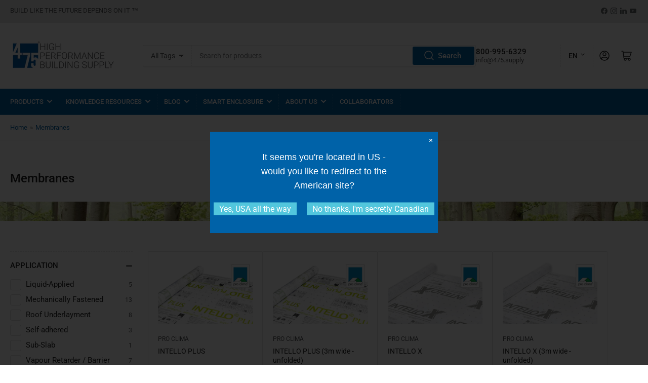

--- FILE ---
content_type: text/html; charset=utf-8
request_url: https://ca.475.supply/collections/membranes
body_size: 31785
content:
<!doctype html>
<html class="no-js" lang="en">
<head>
	<meta charset="utf-8">

	<title>
		Membranes
 &ndash; 475 High Performance Building Supply</title>

	

	


<meta property="og:site_name" content="475 High Performance Building Supply">
<meta property="og:url" content="https://ca.475.supply/collections/membranes">
<meta property="og:title" content="Membranes">
<meta property="og:type" content="website">
<meta property="og:description" content="475 is a trusted source of free knowledge, and an easy-to-use platform for purchasing high quality envelope solutions that help maximize the positive impact of your building projects."><meta property="og:image" content="http://ca.475.supply/cdn/shop/files/social-sharing-image.jpg?v=1683668919">
	<meta property="og:image:secure_url" content="https://ca.475.supply/cdn/shop/files/social-sharing-image.jpg?v=1683668919">
	<meta property="og:image:width" content="1200">
	<meta property="og:image:height" content="628"><meta name="twitter:card" content="summary_large_image">
<meta name="twitter:title" content="Membranes">
<meta name="twitter:description" content="475 is a trusted source of free knowledge, and an easy-to-use platform for purchasing high quality envelope solutions that help maximize the positive impact of your building projects.">


	<meta name="viewport" content="width=device-width, initial-scale=1">
	<link rel="canonical" href="https://ca.475.supply/collections/membranes">

	<link rel="preconnect" href="//cdn.shopify.com" crossorigin>

	
		<link rel="preconnect" href="//fonts.shopifycdn.com" crossorigin>
	

	
	
		<link rel="preload" as="font" href="//ca.475.supply/cdn/fonts/roboto/roboto_n4.2019d890f07b1852f56ce63ba45b2db45d852cba.woff2" type="font/woff2" crossorigin>
	
	
		<link rel="preload" as="font" href="//ca.475.supply/cdn/fonts/roboto/roboto_n5.250d51708d76acbac296b0e21ede8f81de4e37aa.woff2" type="font/woff2" crossorigin>
	
	

	



<style data-shopify>
	@font-face {
  font-family: Roboto;
  font-weight: 400;
  font-style: normal;
  font-display: swap;
  src: url("//ca.475.supply/cdn/fonts/roboto/roboto_n4.2019d890f07b1852f56ce63ba45b2db45d852cba.woff2") format("woff2"),
       url("//ca.475.supply/cdn/fonts/roboto/roboto_n4.238690e0007583582327135619c5f7971652fa9d.woff") format("woff");
}

	@font-face {
  font-family: Roboto;
  font-weight: 700;
  font-style: normal;
  font-display: swap;
  src: url("//ca.475.supply/cdn/fonts/roboto/roboto_n7.f38007a10afbbde8976c4056bfe890710d51dec2.woff2") format("woff2"),
       url("//ca.475.supply/cdn/fonts/roboto/roboto_n7.94bfdd3e80c7be00e128703d245c207769d763f9.woff") format("woff");
}

	@font-face {
  font-family: Roboto;
  font-weight: 400;
  font-style: italic;
  font-display: swap;
  src: url("//ca.475.supply/cdn/fonts/roboto/roboto_i4.57ce898ccda22ee84f49e6b57ae302250655e2d4.woff2") format("woff2"),
       url("//ca.475.supply/cdn/fonts/roboto/roboto_i4.b21f3bd061cbcb83b824ae8c7671a82587b264bf.woff") format("woff");
}

	@font-face {
  font-family: Roboto;
  font-weight: 700;
  font-style: italic;
  font-display: swap;
  src: url("//ca.475.supply/cdn/fonts/roboto/roboto_i7.7ccaf9410746f2c53340607c42c43f90a9005937.woff2") format("woff2"),
       url("//ca.475.supply/cdn/fonts/roboto/roboto_i7.49ec21cdd7148292bffea74c62c0df6e93551516.woff") format("woff");
}

	@font-face {
  font-family: Roboto;
  font-weight: 500;
  font-style: normal;
  font-display: swap;
  src: url("//ca.475.supply/cdn/fonts/roboto/roboto_n5.250d51708d76acbac296b0e21ede8f81de4e37aa.woff2") format("woff2"),
       url("//ca.475.supply/cdn/fonts/roboto/roboto_n5.535e8c56f4cbbdea416167af50ab0ff1360a3949.woff") format("woff");
}

	@font-face {
  font-family: Roboto;
  font-weight: 700;
  font-style: normal;
  font-display: swap;
  src: url("//ca.475.supply/cdn/fonts/roboto/roboto_n7.f38007a10afbbde8976c4056bfe890710d51dec2.woff2") format("woff2"),
       url("//ca.475.supply/cdn/fonts/roboto/roboto_n7.94bfdd3e80c7be00e128703d245c207769d763f9.woff") format("woff");
}

	@font-face {
  font-family: Roboto;
  font-weight: 500;
  font-style: italic;
  font-display: swap;
  src: url("//ca.475.supply/cdn/fonts/roboto/roboto_i5.0ae24363bf5844e2ee3295d84078d36c9bd0faf4.woff2") format("woff2"),
       url("//ca.475.supply/cdn/fonts/roboto/roboto_i5.a9cdb6a43048799fe739d389c60b64059e33cf12.woff") format("woff");
}

	@font-face {
  font-family: Roboto;
  font-weight: 700;
  font-style: italic;
  font-display: swap;
  src: url("//ca.475.supply/cdn/fonts/roboto/roboto_i7.7ccaf9410746f2c53340607c42c43f90a9005937.woff2") format("woff2"),
       url("//ca.475.supply/cdn/fonts/roboto/roboto_i7.49ec21cdd7148292bffea74c62c0df6e93551516.woff") format("woff");
}

@font-face {
  font-family: Roboto;
  font-weight: 500;
  font-style: normal;
  font-display: swap;
  src: url("//ca.475.supply/cdn/fonts/roboto/roboto_n5.250d51708d76acbac296b0e21ede8f81de4e37aa.woff2") format("woff2"),
       url("//ca.475.supply/cdn/fonts/roboto/roboto_n5.535e8c56f4cbbdea416167af50ab0ff1360a3949.woff") format("woff");
}

:root {
		--page-width: 146rem;
		--spacing-base-1: 2rem;

		--grid-desktop-horizontal-spacing: 20px;
		--grid-desktop-vertical-spacing: 20px;
		--grid-mobile-horizontal-spacing: 15px;
		--grid-mobile-vertical-spacing: 15px;

		--border-radius-base: 2px;
		--buttons-radius: 0px;
		--inputs-radius: 2px;
		--inputs-border-width: 1px;
		--inputs-border-opacity: .2;

		--color-base-white: #fff;
		--color-product-review-star: #ffc700;
		--color-base-text: 88, 89, 91;
		--color-base-text-alt: 35, 35, 35;
		--color-base-border: 230, 231, 232;
		--color-base-background-1: 255, 255, 255;
		--color-base-background-2: 230, 231, 232;
		--color-base-accent-1: 0, 98, 168;
		--color-base-accent-1-text: 255, 255, 255;
		--color-base-accent-2: 82, 198, 221;
		--color-base-accent-2-text: 255, 255, 255;
		--color-base-accent-3: 35, 35, 35;
		--color-base-accent-3-text: 255, 255, 255;

		
		
		
		

		--color-sale: rgba(255, 120, 79, 1.0);
		--color-sale-background: #ffffff;
		--color-error: rgba(170, 118, 124, 1.0);
		--color-error-background: #ffffff;
		--color-success: rgba(77, 139, 49, 1.0);
		--color-success-background: #f0f8ec;
		--color-warning: rgba(153, 134, 80, 1.0);
		--color-warning-background: #f0ede3;

		--font-body-family: Roboto, sans-serif;
		--font-body-style: normal;
		--font-body-weight: 400;
		--font-bolder-weight: 500;

		--font-heading-family: Roboto, sans-serif;
		--font-heading-style: normal;
		--font-heading-weight: 500;

		--font-body-scale: 1.0;
		--font-heading-scale: 1.0;

		--font-buttons-family: Roboto,sans-serif;
	}
</style>


	<link href="//ca.475.supply/cdn/shop/t/6/assets/base.css?v=172421562984814763061687805252" rel="stylesheet" type="text/css" media="all" />

	<script src="//ca.475.supply/cdn/shop/t/6/assets/scripts.js?v=3445530604661513451687805252" defer="defer"></script>

	
		<link rel="icon" type="image/png" href="//ca.475.supply/cdn/shop/files/475_logo_no_text.png?crop=center&height=32&v=1682956553&width=32">
	

	<script>window.performance && window.performance.mark && window.performance.mark('shopify.content_for_header.start');</script><meta name="google-site-verification" content="vKDhcvF-4N97FWw8x3Ynj5k6QKbYqAFo4Wa2mYFiAmA">
<meta id="shopify-digital-wallet" name="shopify-digital-wallet" content="/72511422759/digital_wallets/dialog">
<link rel="alternate" type="application/atom+xml" title="Feed" href="/collections/membranes.atom" />
<link rel="alternate" hreflang="x-default" href="https://ca.475.supply/collections/membranes">
<link rel="alternate" hreflang="en-CA" href="https://ca.475.supply/collections/membranes">
<link rel="alternate" hreflang="fr-CA" href="https://ca.475.supply/fr/collections/membranes">
<link rel="alternate" type="application/json+oembed" href="https://ca.475.supply/collections/membranes.oembed">
<script async="async" src="/checkouts/internal/preloads.js?locale=en-CA"></script>
<script id="shopify-features" type="application/json">{"accessToken":"fe3eaa13683e6fb660dc62f3865da91b","betas":["rich-media-storefront-analytics"],"domain":"ca.475.supply","predictiveSearch":true,"shopId":72511422759,"locale":"en"}</script>
<script>var Shopify = Shopify || {};
Shopify.shop = "475-canada.myshopify.com";
Shopify.locale = "en";
Shopify.currency = {"active":"CAD","rate":"1.0"};
Shopify.country = "CA";
Shopify.theme = {"name":"Zapiet2.0-June-23-Cart-Edits-for-Pickup","id":152641470759,"schema_name":"Athens","schema_version":"1.7.0","theme_store_id":null,"role":"main"};
Shopify.theme.handle = "null";
Shopify.theme.style = {"id":null,"handle":null};
Shopify.cdnHost = "ca.475.supply/cdn";
Shopify.routes = Shopify.routes || {};
Shopify.routes.root = "/";</script>
<script type="module">!function(o){(o.Shopify=o.Shopify||{}).modules=!0}(window);</script>
<script>!function(o){function n(){var o=[];function n(){o.push(Array.prototype.slice.apply(arguments))}return n.q=o,n}var t=o.Shopify=o.Shopify||{};t.loadFeatures=n(),t.autoloadFeatures=n()}(window);</script>
<script id="shop-js-analytics" type="application/json">{"pageType":"collection"}</script>
<script defer="defer" async type="module" src="//ca.475.supply/cdn/shopifycloud/shop-js/modules/v2/client.init-shop-cart-sync_BT-GjEfc.en.esm.js"></script>
<script defer="defer" async type="module" src="//ca.475.supply/cdn/shopifycloud/shop-js/modules/v2/chunk.common_D58fp_Oc.esm.js"></script>
<script defer="defer" async type="module" src="//ca.475.supply/cdn/shopifycloud/shop-js/modules/v2/chunk.modal_xMitdFEc.esm.js"></script>
<script type="module">
  await import("//ca.475.supply/cdn/shopifycloud/shop-js/modules/v2/client.init-shop-cart-sync_BT-GjEfc.en.esm.js");
await import("//ca.475.supply/cdn/shopifycloud/shop-js/modules/v2/chunk.common_D58fp_Oc.esm.js");
await import("//ca.475.supply/cdn/shopifycloud/shop-js/modules/v2/chunk.modal_xMitdFEc.esm.js");

  window.Shopify.SignInWithShop?.initShopCartSync?.({"fedCMEnabled":true,"windoidEnabled":true});

</script>
<script>(function() {
  var isLoaded = false;
  function asyncLoad() {
    if (isLoaded) return;
    isLoaded = true;
    var urls = ["https:\/\/chimpstatic.com\/mcjs-connected\/js\/users\/4b18380810aba7c5ccd163fe4\/1069ac61d3b4efb6a4cc41784.js?shop=475-canada.myshopify.com"];
    for (var i = 0; i < urls.length; i++) {
      var s = document.createElement('script');
      s.type = 'text/javascript';
      s.async = true;
      s.src = urls[i];
      var x = document.getElementsByTagName('script')[0];
      x.parentNode.insertBefore(s, x);
    }
  };
  if(window.attachEvent) {
    window.attachEvent('onload', asyncLoad);
  } else {
    window.addEventListener('load', asyncLoad, false);
  }
})();</script>
<script id="__st">var __st={"a":72511422759,"offset":-18000,"reqid":"b6109c3d-8f13-48a7-b3e3-ebd420cc4872-1769435132","pageurl":"ca.475.supply\/collections\/membranes","u":"69cada3c601c","p":"collection","rtyp":"collection","rid":444948283687};</script>
<script>window.ShopifyPaypalV4VisibilityTracking = true;</script>
<script id="captcha-bootstrap">!function(){'use strict';const t='contact',e='account',n='new_comment',o=[[t,t],['blogs',n],['comments',n],[t,'customer']],c=[[e,'customer_login'],[e,'guest_login'],[e,'recover_customer_password'],[e,'create_customer']],r=t=>t.map((([t,e])=>`form[action*='/${t}']:not([data-nocaptcha='true']) input[name='form_type'][value='${e}']`)).join(','),a=t=>()=>t?[...document.querySelectorAll(t)].map((t=>t.form)):[];function s(){const t=[...o],e=r(t);return a(e)}const i='password',u='form_key',d=['recaptcha-v3-token','g-recaptcha-response','h-captcha-response',i],f=()=>{try{return window.sessionStorage}catch{return}},m='__shopify_v',_=t=>t.elements[u];function p(t,e,n=!1){try{const o=window.sessionStorage,c=JSON.parse(o.getItem(e)),{data:r}=function(t){const{data:e,action:n}=t;return t[m]||n?{data:e,action:n}:{data:t,action:n}}(c);for(const[e,n]of Object.entries(r))t.elements[e]&&(t.elements[e].value=n);n&&o.removeItem(e)}catch(o){console.error('form repopulation failed',{error:o})}}const l='form_type',E='cptcha';function T(t){t.dataset[E]=!0}const w=window,h=w.document,L='Shopify',v='ce_forms',y='captcha';let A=!1;((t,e)=>{const n=(g='f06e6c50-85a8-45c8-87d0-21a2b65856fe',I='https://cdn.shopify.com/shopifycloud/storefront-forms-hcaptcha/ce_storefront_forms_captcha_hcaptcha.v1.5.2.iife.js',D={infoText:'Protected by hCaptcha',privacyText:'Privacy',termsText:'Terms'},(t,e,n)=>{const o=w[L][v],c=o.bindForm;if(c)return c(t,g,e,D).then(n);var r;o.q.push([[t,g,e,D],n]),r=I,A||(h.body.append(Object.assign(h.createElement('script'),{id:'captcha-provider',async:!0,src:r})),A=!0)});var g,I,D;w[L]=w[L]||{},w[L][v]=w[L][v]||{},w[L][v].q=[],w[L][y]=w[L][y]||{},w[L][y].protect=function(t,e){n(t,void 0,e),T(t)},Object.freeze(w[L][y]),function(t,e,n,w,h,L){const[v,y,A,g]=function(t,e,n){const i=e?o:[],u=t?c:[],d=[...i,...u],f=r(d),m=r(i),_=r(d.filter((([t,e])=>n.includes(e))));return[a(f),a(m),a(_),s()]}(w,h,L),I=t=>{const e=t.target;return e instanceof HTMLFormElement?e:e&&e.form},D=t=>v().includes(t);t.addEventListener('submit',(t=>{const e=I(t);if(!e)return;const n=D(e)&&!e.dataset.hcaptchaBound&&!e.dataset.recaptchaBound,o=_(e),c=g().includes(e)&&(!o||!o.value);(n||c)&&t.preventDefault(),c&&!n&&(function(t){try{if(!f())return;!function(t){const e=f();if(!e)return;const n=_(t);if(!n)return;const o=n.value;o&&e.removeItem(o)}(t);const e=Array.from(Array(32),(()=>Math.random().toString(36)[2])).join('');!function(t,e){_(t)||t.append(Object.assign(document.createElement('input'),{type:'hidden',name:u})),t.elements[u].value=e}(t,e),function(t,e){const n=f();if(!n)return;const o=[...t.querySelectorAll(`input[type='${i}']`)].map((({name:t})=>t)),c=[...d,...o],r={};for(const[a,s]of new FormData(t).entries())c.includes(a)||(r[a]=s);n.setItem(e,JSON.stringify({[m]:1,action:t.action,data:r}))}(t,e)}catch(e){console.error('failed to persist form',e)}}(e),e.submit())}));const S=(t,e)=>{t&&!t.dataset[E]&&(n(t,e.some((e=>e===t))),T(t))};for(const o of['focusin','change'])t.addEventListener(o,(t=>{const e=I(t);D(e)&&S(e,y())}));const B=e.get('form_key'),M=e.get(l),P=B&&M;t.addEventListener('DOMContentLoaded',(()=>{const t=y();if(P)for(const e of t)e.elements[l].value===M&&p(e,B);[...new Set([...A(),...v().filter((t=>'true'===t.dataset.shopifyCaptcha))])].forEach((e=>S(e,t)))}))}(h,new URLSearchParams(w.location.search),n,t,e,['guest_login'])})(!0,!0)}();</script>
<script integrity="sha256-4kQ18oKyAcykRKYeNunJcIwy7WH5gtpwJnB7kiuLZ1E=" data-source-attribution="shopify.loadfeatures" defer="defer" src="//ca.475.supply/cdn/shopifycloud/storefront/assets/storefront/load_feature-a0a9edcb.js" crossorigin="anonymous"></script>
<script data-source-attribution="shopify.dynamic_checkout.dynamic.init">var Shopify=Shopify||{};Shopify.PaymentButton=Shopify.PaymentButton||{isStorefrontPortableWallets:!0,init:function(){window.Shopify.PaymentButton.init=function(){};var t=document.createElement("script");t.src="https://ca.475.supply/cdn/shopifycloud/portable-wallets/latest/portable-wallets.en.js",t.type="module",document.head.appendChild(t)}};
</script>
<script data-source-attribution="shopify.dynamic_checkout.buyer_consent">
  function portableWalletsHideBuyerConsent(e){var t=document.getElementById("shopify-buyer-consent"),n=document.getElementById("shopify-subscription-policy-button");t&&n&&(t.classList.add("hidden"),t.setAttribute("aria-hidden","true"),n.removeEventListener("click",e))}function portableWalletsShowBuyerConsent(e){var t=document.getElementById("shopify-buyer-consent"),n=document.getElementById("shopify-subscription-policy-button");t&&n&&(t.classList.remove("hidden"),t.removeAttribute("aria-hidden"),n.addEventListener("click",e))}window.Shopify?.PaymentButton&&(window.Shopify.PaymentButton.hideBuyerConsent=portableWalletsHideBuyerConsent,window.Shopify.PaymentButton.showBuyerConsent=portableWalletsShowBuyerConsent);
</script>
<script data-source-attribution="shopify.dynamic_checkout.cart.bootstrap">document.addEventListener("DOMContentLoaded",(function(){function t(){return document.querySelector("shopify-accelerated-checkout-cart, shopify-accelerated-checkout")}if(t())Shopify.PaymentButton.init();else{new MutationObserver((function(e,n){t()&&(Shopify.PaymentButton.init(),n.disconnect())})).observe(document.body,{childList:!0,subtree:!0})}}));
</script>

<script>window.performance && window.performance.mark && window.performance.mark('shopify.content_for_header.end');</script>

	<script>
		document.documentElement.className = document.documentElement.className.replace('no-js', 'js');
		if (Shopify.designMode) {
			document.documentElement.classList.add('shopify-design-mode');
		}
	</script><!-- Swiper Header-->
<link rel="stylesheet" href="https://cdn.jsdelivr.net/npm/swiper@9/swiper-bundle.min.css">
<style>
  /* Custom styles for navigation arrows */
  .mySwiper .swiper-button-next, .mySwiper .swiper-button-prev {
    color: #0062A8; /* Change arrow color */
    background-color: rgba(0, 0, 0, 0.1); /* Add background color */
    padding: 25px;
    border-radius: 0%;
  }
  /* Custom styles for pagination dots */
  .mySwiper .swiper-pagination {
    bottom: 50px !important; /* Adjust this value to move the dots higher or lower */
  }
  .mySwiper .swiper-pagination-bullet {
    background: #E6E7E8; /* Dot color */
    opacity: 0.7;
  }
  .mySwiper .swiper-pagination-bullet-active {
    background: #52C6DD; /* Active dot color */
  }
  /* Hide pagination dots on mobile devices */
  @media (max-width: 767px) {
    .mySwiper .swiper-pagination {
      display: none;
    }
  }
  /* Styles for image captions */
  .mySwiper .swiper-slide-caption {
    text-align: center;
    font-size: 16px;
    color: #333; /* Caption text color */
    margin-top: 5px; /* Space between image and caption */
    font-weight: bold; /* Make text bold */
  }
  /* Ensure slides and images are centered */
  .mySwiper .swiper-slide {
    display: flex;
    flex-direction: column;
    align-items: center;
    justify-content: center;
    height: 100%; /* Ensure the slide takes full height of the container */
  }
  .mySwiper .swiper-slide img {
    max-width: 100%;
    height: auto;
  }
</style>
<!-- Swiper Header End-->
<!-- Our Team Grid Layout-->
<link rel="stylesheet" href="//ca.475.supply/cdn/shop/t/6/assets/ourteam-grid.css?v=27861379392457262461687805252">
<!-- Our Team Grid Layout End-->
<script async src="//ca.475.supply/tools/openGeo/open.js"></script><link href="https://monorail-edge.shopifysvc.com" rel="dns-prefetch">
<script>(function(){if ("sendBeacon" in navigator && "performance" in window) {try {var session_token_from_headers = performance.getEntriesByType('navigation')[0].serverTiming.find(x => x.name == '_s').description;} catch {var session_token_from_headers = undefined;}var session_cookie_matches = document.cookie.match(/_shopify_s=([^;]*)/);var session_token_from_cookie = session_cookie_matches && session_cookie_matches.length === 2 ? session_cookie_matches[1] : "";var session_token = session_token_from_headers || session_token_from_cookie || "";function handle_abandonment_event(e) {var entries = performance.getEntries().filter(function(entry) {return /monorail-edge.shopifysvc.com/.test(entry.name);});if (!window.abandonment_tracked && entries.length === 0) {window.abandonment_tracked = true;var currentMs = Date.now();var navigation_start = performance.timing.navigationStart;var payload = {shop_id: 72511422759,url: window.location.href,navigation_start,duration: currentMs - navigation_start,session_token,page_type: "collection"};window.navigator.sendBeacon("https://monorail-edge.shopifysvc.com/v1/produce", JSON.stringify({schema_id: "online_store_buyer_site_abandonment/1.1",payload: payload,metadata: {event_created_at_ms: currentMs,event_sent_at_ms: currentMs}}));}}window.addEventListener('pagehide', handle_abandonment_event);}}());</script>
<script id="web-pixels-manager-setup">(function e(e,d,r,n,o){if(void 0===o&&(o={}),!Boolean(null===(a=null===(i=window.Shopify)||void 0===i?void 0:i.analytics)||void 0===a?void 0:a.replayQueue)){var i,a;window.Shopify=window.Shopify||{};var t=window.Shopify;t.analytics=t.analytics||{};var s=t.analytics;s.replayQueue=[],s.publish=function(e,d,r){return s.replayQueue.push([e,d,r]),!0};try{self.performance.mark("wpm:start")}catch(e){}var l=function(){var e={modern:/Edge?\/(1{2}[4-9]|1[2-9]\d|[2-9]\d{2}|\d{4,})\.\d+(\.\d+|)|Firefox\/(1{2}[4-9]|1[2-9]\d|[2-9]\d{2}|\d{4,})\.\d+(\.\d+|)|Chrom(ium|e)\/(9{2}|\d{3,})\.\d+(\.\d+|)|(Maci|X1{2}).+ Version\/(15\.\d+|(1[6-9]|[2-9]\d|\d{3,})\.\d+)([,.]\d+|)( \(\w+\)|)( Mobile\/\w+|) Safari\/|Chrome.+OPR\/(9{2}|\d{3,})\.\d+\.\d+|(CPU[ +]OS|iPhone[ +]OS|CPU[ +]iPhone|CPU IPhone OS|CPU iPad OS)[ +]+(15[._]\d+|(1[6-9]|[2-9]\d|\d{3,})[._]\d+)([._]\d+|)|Android:?[ /-](13[3-9]|1[4-9]\d|[2-9]\d{2}|\d{4,})(\.\d+|)(\.\d+|)|Android.+Firefox\/(13[5-9]|1[4-9]\d|[2-9]\d{2}|\d{4,})\.\d+(\.\d+|)|Android.+Chrom(ium|e)\/(13[3-9]|1[4-9]\d|[2-9]\d{2}|\d{4,})\.\d+(\.\d+|)|SamsungBrowser\/([2-9]\d|\d{3,})\.\d+/,legacy:/Edge?\/(1[6-9]|[2-9]\d|\d{3,})\.\d+(\.\d+|)|Firefox\/(5[4-9]|[6-9]\d|\d{3,})\.\d+(\.\d+|)|Chrom(ium|e)\/(5[1-9]|[6-9]\d|\d{3,})\.\d+(\.\d+|)([\d.]+$|.*Safari\/(?![\d.]+ Edge\/[\d.]+$))|(Maci|X1{2}).+ Version\/(10\.\d+|(1[1-9]|[2-9]\d|\d{3,})\.\d+)([,.]\d+|)( \(\w+\)|)( Mobile\/\w+|) Safari\/|Chrome.+OPR\/(3[89]|[4-9]\d|\d{3,})\.\d+\.\d+|(CPU[ +]OS|iPhone[ +]OS|CPU[ +]iPhone|CPU IPhone OS|CPU iPad OS)[ +]+(10[._]\d+|(1[1-9]|[2-9]\d|\d{3,})[._]\d+)([._]\d+|)|Android:?[ /-](13[3-9]|1[4-9]\d|[2-9]\d{2}|\d{4,})(\.\d+|)(\.\d+|)|Mobile Safari.+OPR\/([89]\d|\d{3,})\.\d+\.\d+|Android.+Firefox\/(13[5-9]|1[4-9]\d|[2-9]\d{2}|\d{4,})\.\d+(\.\d+|)|Android.+Chrom(ium|e)\/(13[3-9]|1[4-9]\d|[2-9]\d{2}|\d{4,})\.\d+(\.\d+|)|Android.+(UC? ?Browser|UCWEB|U3)[ /]?(15\.([5-9]|\d{2,})|(1[6-9]|[2-9]\d|\d{3,})\.\d+)\.\d+|SamsungBrowser\/(5\.\d+|([6-9]|\d{2,})\.\d+)|Android.+MQ{2}Browser\/(14(\.(9|\d{2,})|)|(1[5-9]|[2-9]\d|\d{3,})(\.\d+|))(\.\d+|)|K[Aa][Ii]OS\/(3\.\d+|([4-9]|\d{2,})\.\d+)(\.\d+|)/},d=e.modern,r=e.legacy,n=navigator.userAgent;return n.match(d)?"modern":n.match(r)?"legacy":"unknown"}(),u="modern"===l?"modern":"legacy",c=(null!=n?n:{modern:"",legacy:""})[u],f=function(e){return[e.baseUrl,"/wpm","/b",e.hashVersion,"modern"===e.buildTarget?"m":"l",".js"].join("")}({baseUrl:d,hashVersion:r,buildTarget:u}),m=function(e){var d=e.version,r=e.bundleTarget,n=e.surface,o=e.pageUrl,i=e.monorailEndpoint;return{emit:function(e){var a=e.status,t=e.errorMsg,s=(new Date).getTime(),l=JSON.stringify({metadata:{event_sent_at_ms:s},events:[{schema_id:"web_pixels_manager_load/3.1",payload:{version:d,bundle_target:r,page_url:o,status:a,surface:n,error_msg:t},metadata:{event_created_at_ms:s}}]});if(!i)return console&&console.warn&&console.warn("[Web Pixels Manager] No Monorail endpoint provided, skipping logging."),!1;try{return self.navigator.sendBeacon.bind(self.navigator)(i,l)}catch(e){}var u=new XMLHttpRequest;try{return u.open("POST",i,!0),u.setRequestHeader("Content-Type","text/plain"),u.send(l),!0}catch(e){return console&&console.warn&&console.warn("[Web Pixels Manager] Got an unhandled error while logging to Monorail."),!1}}}}({version:r,bundleTarget:l,surface:e.surface,pageUrl:self.location.href,monorailEndpoint:e.monorailEndpoint});try{o.browserTarget=l,function(e){var d=e.src,r=e.async,n=void 0===r||r,o=e.onload,i=e.onerror,a=e.sri,t=e.scriptDataAttributes,s=void 0===t?{}:t,l=document.createElement("script"),u=document.querySelector("head"),c=document.querySelector("body");if(l.async=n,l.src=d,a&&(l.integrity=a,l.crossOrigin="anonymous"),s)for(var f in s)if(Object.prototype.hasOwnProperty.call(s,f))try{l.dataset[f]=s[f]}catch(e){}if(o&&l.addEventListener("load",o),i&&l.addEventListener("error",i),u)u.appendChild(l);else{if(!c)throw new Error("Did not find a head or body element to append the script");c.appendChild(l)}}({src:f,async:!0,onload:function(){if(!function(){var e,d;return Boolean(null===(d=null===(e=window.Shopify)||void 0===e?void 0:e.analytics)||void 0===d?void 0:d.initialized)}()){var d=window.webPixelsManager.init(e)||void 0;if(d){var r=window.Shopify.analytics;r.replayQueue.forEach((function(e){var r=e[0],n=e[1],o=e[2];d.publishCustomEvent(r,n,o)})),r.replayQueue=[],r.publish=d.publishCustomEvent,r.visitor=d.visitor,r.initialized=!0}}},onerror:function(){return m.emit({status:"failed",errorMsg:"".concat(f," has failed to load")})},sri:function(e){var d=/^sha384-[A-Za-z0-9+/=]+$/;return"string"==typeof e&&d.test(e)}(c)?c:"",scriptDataAttributes:o}),m.emit({status:"loading"})}catch(e){m.emit({status:"failed",errorMsg:(null==e?void 0:e.message)||"Unknown error"})}}})({shopId: 72511422759,storefrontBaseUrl: "https://ca.475.supply",extensionsBaseUrl: "https://extensions.shopifycdn.com/cdn/shopifycloud/web-pixels-manager",monorailEndpoint: "https://monorail-edge.shopifysvc.com/unstable/produce_batch",surface: "storefront-renderer",enabledBetaFlags: ["2dca8a86"],webPixelsConfigList: [{"id":"2068119847","configuration":"{\"config\":\"{\\\"google_tag_ids\\\":[\\\"GT-T5JHFCMP\\\"],\\\"target_country\\\":\\\"ZZ\\\",\\\"gtag_events\\\":[{\\\"type\\\":\\\"view_item\\\",\\\"action_label\\\":\\\"MC-MGM2V6GBCK\\\"},{\\\"type\\\":\\\"purchase\\\",\\\"action_label\\\":\\\"MC-MGM2V6GBCK\\\"},{\\\"type\\\":\\\"page_view\\\",\\\"action_label\\\":\\\"MC-MGM2V6GBCK\\\"}],\\\"enable_monitoring_mode\\\":false}\"}","eventPayloadVersion":"v1","runtimeContext":"OPEN","scriptVersion":"b2a88bafab3e21179ed38636efcd8a93","type":"APP","apiClientId":1780363,"privacyPurposes":[],"dataSharingAdjustments":{"protectedCustomerApprovalScopes":["read_customer_address","read_customer_email","read_customer_name","read_customer_personal_data","read_customer_phone"]}},{"id":"shopify-app-pixel","configuration":"{}","eventPayloadVersion":"v1","runtimeContext":"STRICT","scriptVersion":"0450","apiClientId":"shopify-pixel","type":"APP","privacyPurposes":["ANALYTICS","MARKETING"]},{"id":"shopify-custom-pixel","eventPayloadVersion":"v1","runtimeContext":"LAX","scriptVersion":"0450","apiClientId":"shopify-pixel","type":"CUSTOM","privacyPurposes":["ANALYTICS","MARKETING"]}],isMerchantRequest: false,initData: {"shop":{"name":"475 High Performance Building Supply","paymentSettings":{"currencyCode":"CAD"},"myshopifyDomain":"475-canada.myshopify.com","countryCode":"CA","storefrontUrl":"https:\/\/ca.475.supply"},"customer":null,"cart":null,"checkout":null,"productVariants":[],"purchasingCompany":null},},"https://ca.475.supply/cdn","fcfee988w5aeb613cpc8e4bc33m6693e112",{"modern":"","legacy":""},{"shopId":"72511422759","storefrontBaseUrl":"https:\/\/ca.475.supply","extensionBaseUrl":"https:\/\/extensions.shopifycdn.com\/cdn\/shopifycloud\/web-pixels-manager","surface":"storefront-renderer","enabledBetaFlags":"[\"2dca8a86\"]","isMerchantRequest":"false","hashVersion":"fcfee988w5aeb613cpc8e4bc33m6693e112","publish":"custom","events":"[[\"page_viewed\",{}],[\"collection_viewed\",{\"collection\":{\"id\":\"444948283687\",\"title\":\"Membranes\",\"productVariants\":[{\"price\":{\"amount\":564.6,\"currencyCode\":\"CAD\"},\"product\":{\"title\":\"INTELLO PLUS\",\"vendor\":\"Pro Clima\",\"id\":\"8280168497447\",\"untranslatedTitle\":\"INTELLO PLUS\",\"url\":\"\/products\/intello-plus\",\"type\":\"Membrane\"},\"id\":\"44965358305575\",\"image\":{\"src\":\"\/\/ca.475.supply\/cdn\/shop\/products\/img_proxy_b4ba5b73-b1e9-4750-a5f9-d812b3bd817c.jpg?v=1682964305\"},\"sku\":\"10092\",\"title\":\"INTELLO PLUS (1.5 m x 50 m)\",\"untranslatedTitle\":\"INTELLO PLUS (1.5 m x 50 m)\"},{\"price\":{\"amount\":1129.2,\"currencyCode\":\"CAD\"},\"product\":{\"title\":\"INTELLO PLUS (3m wide - unfolded)\",\"vendor\":\"Pro Clima\",\"id\":\"8437665562919\",\"untranslatedTitle\":\"INTELLO PLUS (3m wide - unfolded)\",\"url\":\"\/products\/intello-plus-3m-unfolded\",\"type\":\"Membrane\"},\"id\":\"45559272309031\",\"image\":{\"src\":\"\/\/ca.475.supply\/cdn\/shop\/files\/img_proxy_15c82fee-4611-4999-8ffb-22755776eb67.jpg?v=1689191803\"},\"sku\":\"10076\",\"title\":\"Default Title\",\"untranslatedTitle\":\"Default Title\"},{\"price\":{\"amount\":602.0,\"currencyCode\":\"CAD\"},\"product\":{\"title\":\"INTELLO X\",\"vendor\":\"Pro Clima\",\"id\":\"8280169382183\",\"untranslatedTitle\":\"INTELLO X\",\"url\":\"\/products\/intello-x\",\"type\":\"Membrane\"},\"id\":\"47056570188071\",\"image\":{\"src\":\"\/\/ca.475.supply\/cdn\/shop\/products\/img_proxy_96eeb1b1-7db2-4c66-b8b3-2f5bd425636f.jpg?v=1682964313\"},\"sku\":\"1AR00417\",\"title\":\"Standard [1.5m x 50m]\",\"untranslatedTitle\":\"Standard [1.5m x 50m]\"},{\"price\":{\"amount\":1204.0,\"currencyCode\":\"CAD\"},\"product\":{\"title\":\"INTELLO X (3m wide - unfolded)\",\"vendor\":\"Pro Clima\",\"id\":\"8518330876199\",\"untranslatedTitle\":\"INTELLO X (3m wide - unfolded)\",\"url\":\"\/products\/intello-x-unfolded\",\"type\":\"Membrane\"},\"id\":\"45979020591399\",\"image\":{\"src\":\"\/\/ca.475.supply\/cdn\/shop\/files\/img_proxy_0fc3b6c5-2a47-40ee-98ab-824158431909.jpg?v=1691619805\"},\"sku\":\"1AR03907\",\"title\":\"Default Title\",\"untranslatedTitle\":\"Default Title\"},{\"price\":{\"amount\":773.65,\"currencyCode\":\"CAD\"},\"product\":{\"title\":\"ADHERO 3000\",\"vendor\":\"Pro Clima\",\"id\":\"8282131431719\",\"untranslatedTitle\":\"ADHERO 3000\",\"url\":\"\/products\/adhero-3000\",\"type\":\"Membrane\"},\"id\":\"44971171250471\",\"image\":{\"src\":\"\/\/ca.475.supply\/cdn\/shop\/products\/img_proxy_017c7b25-61ee-4798-ac12-915bf872dba4.jpg?v=1683037617\"},\"sku\":\"1AR01513\",\"title\":\"Default Title\",\"untranslatedTitle\":\"Default Title\"},{\"price\":{\"amount\":669.5,\"currencyCode\":\"CAD\"},\"product\":{\"title\":\"ADHERO 1000\",\"vendor\":\"Pro Clima\",\"id\":\"10043912552743\",\"untranslatedTitle\":\"ADHERO 1000\",\"url\":\"\/products\/adhero-1000\",\"type\":\"Membrane\"},\"id\":\"50836037009703\",\"image\":{\"src\":\"\/\/ca.475.supply\/cdn\/shop\/files\/adhero1000productimage.png?v=1765998876\"},\"sku\":\"1AR04410\",\"title\":\"Default Title\",\"untranslatedTitle\":\"Default Title\"},{\"price\":{\"amount\":770.6,\"currencyCode\":\"CAD\"},\"product\":{\"title\":\"ADHERO VISTO\",\"vendor\":\"Pro Clima\",\"id\":\"8477539107111\",\"untranslatedTitle\":\"ADHERO VISTO\",\"url\":\"\/products\/adhero-visto\",\"type\":\"Membrane\"},\"id\":\"45744156246311\",\"image\":{\"src\":\"\/\/ca.475.supply\/cdn\/shop\/files\/visto_product_page_e763bef3-974e-4d77-a53e-35444ea18ed1.png?v=1690318908\"},\"sku\":\"1AR04026\",\"title\":\"Default Title\",\"untranslatedTitle\":\"Default Title\"},{\"price\":{\"amount\":7.3,\"currencyCode\":\"CAD\"},\"product\":{\"title\":\"PRESSFIX-XL\",\"vendor\":\"Pro Clima\",\"id\":\"8280142545191\",\"untranslatedTitle\":\"PRESSFIX-XL\",\"url\":\"\/products\/pressfix-xl\",\"type\":\"Tools\"},\"id\":\"44965193941287\",\"image\":{\"src\":\"\/\/ca.475.supply\/cdn\/shop\/products\/img_proxy_e379826a-fe9a-4f7d-9d61-bf9f1bf3ee0c.jpg?v=1682962140\"},\"sku\":\"1AR01658\",\"title\":\"Default Title\",\"untranslatedTitle\":\"Default Title\"},{\"price\":{\"amount\":878.3,\"currencyCode\":\"CAD\"},\"product\":{\"title\":\"AEROFIXX Kit\",\"vendor\":\"Pro Clima\",\"id\":\"8280169906471\",\"untranslatedTitle\":\"AEROFIXX Kit\",\"url\":\"\/products\/aerofixx-kit\",\"type\":\"Tools\"},\"id\":\"44965361320231\",\"image\":{\"src\":\"\/\/ca.475.supply\/cdn\/shop\/products\/img_proxy_2eefcaf5-4653-4982-b9d6-986b639cc30b.jpg?v=1682964326\"},\"sku\":\"AFV-Blue-1-1\",\"title\":\"1 box VISCONN, 1 box VISCONN FIBRE \/ Blue (dries black)\",\"untranslatedTitle\":\"1 box VISCONN, 1 box VISCONN FIBRE \/ Blue (dries black)\"},{\"price\":{\"amount\":291.75,\"currencyCode\":\"CAD\"},\"product\":{\"title\":\"VISCONN\",\"vendor\":\"Pro Clima\",\"id\":\"8280141889831\",\"untranslatedTitle\":\"VISCONN\",\"url\":\"\/products\/visconn\",\"type\":\"Liquid-Applied Membrane\"},\"id\":\"44965192761639\",\"image\":{\"src\":\"\/\/ca.475.supply\/cdn\/shop\/products\/30040_source_1550170985.jpg?v=1682962140\"},\"sku\":\"1AR01106BX\",\"title\":\"Single bucket \/ Blue (dries black)\",\"untranslatedTitle\":\"Single bucket \/ Blue (dries black)\"},{\"price\":{\"amount\":178.4,\"currencyCode\":\"CAD\"},\"product\":{\"title\":\"VISCONN FIBRE\",\"vendor\":\"Pro Clima\",\"id\":\"8280142610727\",\"untranslatedTitle\":\"VISCONN FIBRE\",\"url\":\"\/products\/visconn-fibre\",\"type\":\"Liquid-Applied Membrane\"},\"id\":\"45198720336167\",\"image\":{\"src\":\"\/\/ca.475.supply\/cdn\/shop\/products\/img_proxy_cae02fe2-7a5e-44b5-9aab-f41a364f930a.jpg?v=1682962144\"},\"sku\":\"1AR01677\",\"title\":\"Blue (dries black)\",\"untranslatedTitle\":\"Blue (dries black)\"},{\"price\":{\"amount\":25.5,\"currencyCode\":\"CAD\"},\"product\":{\"title\":\"VISCONN 600ml sausage\",\"vendor\":\"Pro Clima\",\"id\":\"8280143921447\",\"untranslatedTitle\":\"VISCONN 600ml sausage\",\"url\":\"\/products\/visconn-20-oz-600ml-sausage\",\"type\":\"Liquid-Applied Membrane\"},\"id\":\"44965200789799\",\"image\":{\"src\":\"\/\/ca.475.supply\/cdn\/shop\/products\/img_proxy_9f97660f-9853-4fb1-a26e-657cef2d2ee3.jpg?v=1682962158\"},\"sku\":\"1AR02612\",\"title\":\"VISCONN (blue\/black) \/ Individual sausage\",\"untranslatedTitle\":\"VISCONN (blue\/black) \/ Individual sausage\"},{\"price\":{\"amount\":29.6,\"currencyCode\":\"CAD\"},\"product\":{\"title\":\"VISCONN FIBRE 600ml sausage\",\"vendor\":\"Pro Clima\",\"id\":\"9637734875431\",\"untranslatedTitle\":\"VISCONN FIBRE 600ml sausage\",\"url\":\"\/products\/visconn-fibre-600ml-sausage\",\"type\":\"Liquid-Applied Membrane\"},\"id\":\"49397873639719\",\"image\":{\"src\":\"\/\/ca.475.supply\/cdn\/shop\/products\/img_proxy_9f97660f-9853-4fb1-a26e-657cef2d2ee3.jpg?v=1682962158\"},\"sku\":\"1AR02633\",\"title\":\"VISCONN FIBRE (blue\/black) \/ Individual sausage\",\"untranslatedTitle\":\"VISCONN FIBRE (blue\/black) \/ Individual sausage\"},{\"price\":{\"amount\":358.0,\"currencyCode\":\"CAD\"},\"product\":{\"title\":\"SOLITEX MENTO 1000 (1.5m wide)\",\"vendor\":\"Pro Clima\",\"id\":\"8280141725991\",\"untranslatedTitle\":\"SOLITEX MENTO 1000 (1.5m wide)\",\"url\":\"\/products\/solitex-mento-1000\",\"type\":\"Membrane\"},\"id\":\"44965192532263\",\"image\":{\"src\":\"\/\/ca.475.supply\/cdn\/shop\/products\/img_proxy_485fd304-3212-4874-8279-1251e575709e.jpg?v=1682962129\"},\"sku\":\"11447\",\"title\":\"Default Title\",\"untranslatedTitle\":\"Default Title\"},{\"price\":{\"amount\":716.0,\"currencyCode\":\"CAD\"},\"product\":{\"title\":\"SOLITEX MENTO 1000 (3m wide - unfolded)\",\"vendor\":\"Pro Clima\",\"id\":\"8280141824295\",\"untranslatedTitle\":\"SOLITEX MENTO 1000 (3m wide - unfolded)\",\"url\":\"\/products\/solitex-mento-1000-3m-wide\",\"type\":\"Membrane\"},\"id\":\"44965192663335\",\"image\":{\"src\":\"\/\/ca.475.supply\/cdn\/shop\/products\/img_proxy_14355e12-7543-40f2-bc88-dab10c534719.jpg?v=1682962134\"},\"sku\":\"12263\",\"title\":\"Default Title\",\"untranslatedTitle\":\"Default Title\"},{\"price\":{\"amount\":425.8,\"currencyCode\":\"CAD\"},\"product\":{\"title\":\"SOLITEX MENTO 3000 (1.5m wide)\",\"vendor\":\"Pro Clima\",\"id\":\"10063001288999\",\"untranslatedTitle\":\"SOLITEX MENTO 3000 (1.5m wide)\",\"url\":\"\/products\/solitex-mento-3000\",\"type\":\"Membrane\"},\"id\":\"50911303041319\",\"image\":{\"src\":\"\/\/ca.475.supply\/cdn\/shop\/products\/img_proxy_121b5398-d994-497d-a340-9526e4c42531.jpg?v=1682962140\"},\"sku\":\"12900\",\"title\":\"Default Title\",\"untranslatedTitle\":\"Default Title\"},{\"price\":{\"amount\":505.6,\"currencyCode\":\"CAD\"},\"product\":{\"title\":\"SOLITEX MENTO 3000 Connect\",\"vendor\":\"Pro Clima\",\"id\":\"8280142053671\",\"untranslatedTitle\":\"SOLITEX MENTO 3000 Connect\",\"url\":\"\/products\/solitex-mento-3000-connect\",\"type\":\"Membrane\"},\"id\":\"44965193089319\",\"image\":{\"src\":\"\/\/ca.475.supply\/cdn\/shop\/products\/img_proxy_dbcd8fcd-a456-4d19-bc06-071512c345e6.jpg?v=1682962139\"},\"sku\":\"12909\",\"title\":\"Default Title\",\"untranslatedTitle\":\"Default Title\"},{\"price\":{\"amount\":520.45,\"currencyCode\":\"CAD\"},\"product\":{\"title\":\"SOLITEX MENTO PLUS (1.5m wide)\",\"vendor\":\"Pro Clima\",\"id\":\"8280141234471\",\"untranslatedTitle\":\"SOLITEX MENTO PLUS (1.5m wide)\",\"url\":\"\/products\/solitex-mento-plus\",\"type\":\"Membrane\"},\"id\":\"44965191680295\",\"image\":{\"src\":\"\/\/ca.475.supply\/cdn\/shop\/products\/img_proxy_8c2a921d-2e51-4c7a-8e76-b9ad37276397.jpg?v=1682962123\"},\"sku\":\"12905\",\"title\":\"Default Title\",\"untranslatedTitle\":\"Default Title\"},{\"price\":{\"amount\":1040.9,\"currencyCode\":\"CAD\"},\"product\":{\"title\":\"SOLITEX MENTO PLUS (3m wide - unfolded)\",\"vendor\":\"Pro Clima\",\"id\":\"8280141791527\",\"untranslatedTitle\":\"SOLITEX MENTO PLUS (3m wide - unfolded)\",\"url\":\"\/products\/solitex-mento-plus-3m-wide\",\"type\":\"Membrane\"},\"id\":\"44965192630567\",\"image\":{\"src\":\"\/\/ca.475.supply\/cdn\/shop\/products\/img_proxy_b21e11eb-250b-4075-99fd-df8022da4f7f.jpg?v=1682962132\"},\"sku\":\"13758\",\"title\":\"Default Title\",\"untranslatedTitle\":\"Default Title\"},{\"price\":{\"amount\":691.95,\"currencyCode\":\"CAD\"},\"product\":{\"title\":\"FRONTA QUATTRO\",\"vendor\":\"Pro Clima\",\"id\":\"8280168956199\",\"untranslatedTitle\":\"FRONTA QUATTRO\",\"url\":\"\/products\/fronta-quattro\",\"type\":\"Membrane\"},\"id\":\"44965359092007\",\"image\":{\"src\":\"\/\/ca.475.supply\/cdn\/shop\/products\/img_proxy_3d58610c-7ad2-4f3a-a10a-609d90df4882.jpg?v=1682964305\"},\"sku\":\"12933\",\"title\":\"Default Title\",\"untranslatedTitle\":\"Default Title\"},{\"price\":{\"amount\":444.2,\"currencyCode\":\"CAD\"},\"product\":{\"title\":\"DB+\",\"vendor\":\"Pro Clima\",\"id\":\"8280168988967\",\"untranslatedTitle\":\"DB+\",\"url\":\"\/products\/db\",\"type\":\"Membrane\"},\"id\":\"44965359124775\",\"image\":{\"src\":\"\/\/ca.475.supply\/cdn\/shop\/products\/img_proxy_e8bd7175-125a-49d7-8490-8f829972a578.jpg?v=1682964305\"},\"sku\":\"10086\",\"title\":\"Default Title\",\"untranslatedTitle\":\"Default Title\"},{\"price\":{\"amount\":421.5,\"currencyCode\":\"CAD\"},\"product\":{\"title\":\"CONSTIVAP PLUS\",\"vendor\":\"Moll\",\"id\":\"8280169677095\",\"untranslatedTitle\":\"CONSTIVAP PLUS\",\"url\":\"\/products\/constivap-plus\",\"type\":\"Membrane\"},\"id\":\"44965360763175\",\"image\":{\"src\":\"\/\/ca.475.supply\/cdn\/shop\/files\/CONSTIVAP-PLUS-moll.jpg?v=1693343696\"},\"sku\":\"16837\",\"title\":\"Default Title\",\"untranslatedTitle\":\"Default Title\"},{\"price\":{\"amount\":319.6,\"currencyCode\":\"CAD\"},\"product\":{\"title\":\"STEGOHOME 15-MIL VAPOUR BARRIER\",\"vendor\":\"Stego\",\"id\":\"8280143298855\",\"untranslatedTitle\":\"STEGOHOME 15-MIL VAPOUR BARRIER\",\"url\":\"\/products\/stegohome-15-mil-vapour-barrier\",\"type\":\"Membrane\"},\"id\":\"44978274402599\",\"image\":{\"src\":\"\/\/ca.475.supply\/cdn\/shop\/products\/img_proxy_12691f35-4b6a-454f-8dd1-1ea18ce60567.jpg?v=1682962148\"},\"sku\":\"STE-SH5-2D\",\"title\":\"Default Title\",\"untranslatedTitle\":\"Default Title\"}]}}]]"});</script><script>
  window.ShopifyAnalytics = window.ShopifyAnalytics || {};
  window.ShopifyAnalytics.meta = window.ShopifyAnalytics.meta || {};
  window.ShopifyAnalytics.meta.currency = 'CAD';
  var meta = {"products":[{"id":8280168497447,"gid":"gid:\/\/shopify\/Product\/8280168497447","vendor":"Pro Clima","type":"Membrane","handle":"intello-plus","variants":[{"id":44965358305575,"price":56460,"name":"INTELLO PLUS - INTELLO PLUS (1.5 m x 50 m)","public_title":"INTELLO PLUS (1.5 m x 50 m)","sku":"10092"},{"id":44965358338343,"price":26180,"name":"INTELLO PLUS - INTELLO PLUS SHORT (1.5 m x 20 m)","public_title":"INTELLO PLUS SHORT (1.5 m x 20 m)","sku":"10093"}],"remote":false},{"id":8437665562919,"gid":"gid:\/\/shopify\/Product\/8437665562919","vendor":"Pro Clima","type":"Membrane","handle":"intello-plus-3m-unfolded","variants":[{"id":45559272309031,"price":112920,"name":"INTELLO PLUS (3m wide - unfolded)","public_title":null,"sku":"10076"}],"remote":false},{"id":8280169382183,"gid":"gid:\/\/shopify\/Product\/8280169382183","vendor":"Pro Clima","type":"Membrane","handle":"intello-x","variants":[{"id":47056570188071,"price":60200,"name":"INTELLO X - Standard [1.5m x 50m]","public_title":"Standard [1.5m x 50m]","sku":"1AR00417"},{"id":47056570220839,"price":121400,"name":"INTELLO X - Double-Wide (Folded) [3m x 50m]","public_title":"Double-Wide (Folded) [3m x 50m]","sku":"1AR02885"}],"remote":false},{"id":8518330876199,"gid":"gid:\/\/shopify\/Product\/8518330876199","vendor":"Pro Clima","type":"Membrane","handle":"intello-x-unfolded","variants":[{"id":45979020591399,"price":120400,"name":"INTELLO X (3m wide - unfolded)","public_title":null,"sku":"1AR03907"}],"remote":false},{"id":8282131431719,"gid":"gid:\/\/shopify\/Product\/8282131431719","vendor":"Pro Clima","type":"Membrane","handle":"adhero-3000","variants":[{"id":44971171250471,"price":77365,"name":"ADHERO 3000","public_title":null,"sku":"1AR01513"}],"remote":false},{"id":10043912552743,"gid":"gid:\/\/shopify\/Product\/10043912552743","vendor":"Pro Clima","type":"Membrane","handle":"adhero-1000","variants":[{"id":50836037009703,"price":66950,"name":"ADHERO 1000","public_title":null,"sku":"1AR04410"}],"remote":false},{"id":8477539107111,"gid":"gid:\/\/shopify\/Product\/8477539107111","vendor":"Pro Clima","type":"Membrane","handle":"adhero-visto","variants":[{"id":45744156246311,"price":77060,"name":"ADHERO VISTO","public_title":null,"sku":"1AR04026"}],"remote":false},{"id":8280142545191,"gid":"gid:\/\/shopify\/Product\/8280142545191","vendor":"Pro Clima","type":"Tools","handle":"pressfix-xl","variants":[{"id":44965193941287,"price":730,"name":"PRESSFIX-XL","public_title":null,"sku":"1AR01658"}],"remote":false},{"id":8280169906471,"gid":"gid:\/\/shopify\/Product\/8280169906471","vendor":"Pro Clima","type":"Tools","handle":"aerofixx-kit","variants":[{"id":44965361320231,"price":87830,"name":"AEROFIXX Kit - 1 box VISCONN, 1 box VISCONN FIBRE \/ Blue (dries black)","public_title":"1 box VISCONN, 1 box VISCONN FIBRE \/ Blue (dries black)","sku":"AFV-Blue-1-1"},{"id":44965361352999,"price":163650,"name":"AEROFIXX Kit - 2 boxes VISCONN, 3 boxes VISCONN FIBRE \/ Blue (dries black)","public_title":"2 boxes VISCONN, 3 boxes VISCONN FIBRE \/ Blue (dries black)","sku":"AFV-Blue-2-3"},{"id":44965361385767,"price":89050,"name":"AEROFIXX Kit - 1 box VISCONN, 1 box VISCONN FIBRE \/ White","public_title":"1 box VISCONN, 1 box VISCONN FIBRE \/ White","sku":"AFV-White-1-1"},{"id":44965361418535,"price":166090,"name":"AEROFIXX Kit - 2 boxes VISCONN, 3 boxes VISCONN FIBRE \/ White","public_title":"2 boxes VISCONN, 3 boxes VISCONN FIBRE \/ White","sku":"AFV-White-2-3"}],"remote":false},{"id":8280141889831,"gid":"gid:\/\/shopify\/Product\/8280141889831","vendor":"Pro Clima","type":"Liquid-Applied Membrane","handle":"visconn","variants":[{"id":44965192761639,"price":29175,"name":"VISCONN - Single bucket \/ Blue (dries black)","public_title":"Single bucket \/ Blue (dries black)","sku":"1AR01106BX"},{"id":44965192794407,"price":29175,"name":"VISCONN - Single bucket \/ White","public_title":"Single bucket \/ White","sku":"1AR01740BX"},{"id":49397864923431,"price":397440,"name":"VISCONN - Pallet of 15 \/ Blue (dries black)","public_title":"Pallet of 15 \/ Blue (dries black)","sku":"1AR01106-P15"},{"id":49397864956199,"price":397440,"name":"VISCONN - Pallet of 15 \/ White","public_title":"Pallet of 15 \/ White","sku":"1AR01740-P15"}],"remote":false},{"id":8280142610727,"gid":"gid:\/\/shopify\/Product\/8280142610727","vendor":"Pro Clima","type":"Liquid-Applied Membrane","handle":"visconn-fibre","variants":[{"id":45198720336167,"price":17840,"name":"VISCONN FIBRE - Blue (dries black)","public_title":"Blue (dries black)","sku":"1AR01677"},{"id":45198720368935,"price":17840,"name":"VISCONN FIBRE - White","public_title":"White","sku":"1AR02711"}],"remote":false},{"id":8280143921447,"gid":"gid:\/\/shopify\/Product\/8280143921447","vendor":"Pro Clima","type":"Liquid-Applied Membrane","handle":"visconn-20-oz-600ml-sausage","variants":[{"id":44965200789799,"price":2550,"name":"VISCONN 600ml sausage - VISCONN (blue\/black) \/ Individual sausage","public_title":"VISCONN (blue\/black) \/ Individual sausage","sku":"1AR02612"},{"id":44965200822567,"price":2550,"name":"VISCONN 600ml sausage - VISCONN (white) \/ Individual sausage","public_title":"VISCONN (white) \/ Individual sausage","sku":"1AR02749"},{"id":44965200920871,"price":26328,"name":"VISCONN 600ml sausage - VISCONN (blue\/black) \/ Box of 12 sausages","public_title":"VISCONN (blue\/black) \/ Box of 12 sausages","sku":"1AR02612-B"},{"id":44965200986407,"price":26328,"name":"VISCONN 600ml sausage - VISCONN (white) \/ Box of 12 sausages","public_title":"VISCONN (white) \/ Box of 12 sausages","sku":"1AR02749-B"}],"remote":false},{"id":9637734875431,"gid":"gid:\/\/shopify\/Product\/9637734875431","vendor":"Pro Clima","type":"Liquid-Applied Membrane","handle":"visconn-fibre-600ml-sausage","variants":[{"id":49397873639719,"price":2960,"name":"VISCONN FIBRE 600ml sausage - VISCONN FIBRE (blue\/black) \/ Individual sausage","public_title":"VISCONN FIBRE (blue\/black) \/ Individual sausage","sku":"1AR02633"},{"id":49397873672487,"price":30552,"name":"VISCONN FIBRE 600ml sausage - VISCONN FIBRE (blue\/black) \/ Box of 12 sausages","public_title":"VISCONN FIBRE (blue\/black) \/ Box of 12 sausages","sku":"1AR02633-B"},{"id":49397873705255,"price":2960,"name":"VISCONN FIBRE 600ml sausage - VISCONN FIBRE (white) \/ Individual sausage","public_title":"VISCONN FIBRE (white) \/ Individual sausage","sku":"1AR02750"},{"id":49397873803559,"price":30552,"name":"VISCONN FIBRE 600ml sausage - VISCONN FIBRE (white) \/ Box of 12 sausages","public_title":"VISCONN FIBRE (white) \/ Box of 12 sausages","sku":"1AR02750-B"}],"remote":false},{"id":8280141725991,"gid":"gid:\/\/shopify\/Product\/8280141725991","vendor":"Pro Clima","type":"Membrane","handle":"solitex-mento-1000","variants":[{"id":44965192532263,"price":35800,"name":"SOLITEX MENTO 1000 (1.5m wide)","public_title":null,"sku":"11447"}],"remote":false},{"id":8280141824295,"gid":"gid:\/\/shopify\/Product\/8280141824295","vendor":"Pro Clima","type":"Membrane","handle":"solitex-mento-1000-3m-wide","variants":[{"id":44965192663335,"price":71600,"name":"SOLITEX MENTO 1000 (3m wide - unfolded)","public_title":null,"sku":"12263"}],"remote":false},{"id":10063001288999,"gid":"gid:\/\/shopify\/Product\/10063001288999","vendor":"Pro Clima","type":"Membrane","handle":"solitex-mento-3000","variants":[{"id":50911303041319,"price":42580,"name":"SOLITEX MENTO 3000 (1.5m wide)","public_title":null,"sku":"12900"}],"remote":false},{"id":8280142053671,"gid":"gid:\/\/shopify\/Product\/8280142053671","vendor":"Pro Clima","type":"Membrane","handle":"solitex-mento-3000-connect","variants":[{"id":44965193089319,"price":50560,"name":"SOLITEX MENTO 3000 Connect","public_title":null,"sku":"12909"}],"remote":false},{"id":8280141234471,"gid":"gid:\/\/shopify\/Product\/8280141234471","vendor":"Pro Clima","type":"Membrane","handle":"solitex-mento-plus","variants":[{"id":44965191680295,"price":52045,"name":"SOLITEX MENTO PLUS (1.5m wide)","public_title":null,"sku":"12905"}],"remote":false},{"id":8280141791527,"gid":"gid:\/\/shopify\/Product\/8280141791527","vendor":"Pro Clima","type":"Membrane","handle":"solitex-mento-plus-3m-wide","variants":[{"id":44965192630567,"price":104090,"name":"SOLITEX MENTO PLUS (3m wide - unfolded)","public_title":null,"sku":"13758"}],"remote":false},{"id":8280168956199,"gid":"gid:\/\/shopify\/Product\/8280168956199","vendor":"Pro Clima","type":"Membrane","handle":"fronta-quattro","variants":[{"id":44965359092007,"price":69195,"name":"FRONTA QUATTRO","public_title":null,"sku":"12933"}],"remote":false},{"id":8280168988967,"gid":"gid:\/\/shopify\/Product\/8280168988967","vendor":"Pro Clima","type":"Membrane","handle":"db","variants":[{"id":44965359124775,"price":44420,"name":"DB+","public_title":null,"sku":"10086"}],"remote":false},{"id":8280169677095,"gid":"gid:\/\/shopify\/Product\/8280169677095","vendor":"Moll","type":"Membrane","handle":"constivap-plus","variants":[{"id":44965360763175,"price":42150,"name":"CONSTIVAP PLUS","public_title":null,"sku":"16837"}],"remote":false},{"id":8280143298855,"gid":"gid:\/\/shopify\/Product\/8280143298855","vendor":"Stego","type":"Membrane","handle":"stegohome-15-mil-vapour-barrier","variants":[{"id":44978274402599,"price":31960,"name":"STEGOHOME 15-MIL VAPOUR BARRIER","public_title":null,"sku":"STE-SH5-2D"}],"remote":false}],"page":{"pageType":"collection","resourceType":"collection","resourceId":444948283687,"requestId":"b6109c3d-8f13-48a7-b3e3-ebd420cc4872-1769435132"}};
  for (var attr in meta) {
    window.ShopifyAnalytics.meta[attr] = meta[attr];
  }
</script>
<script class="analytics">
  (function () {
    var customDocumentWrite = function(content) {
      var jquery = null;

      if (window.jQuery) {
        jquery = window.jQuery;
      } else if (window.Checkout && window.Checkout.$) {
        jquery = window.Checkout.$;
      }

      if (jquery) {
        jquery('body').append(content);
      }
    };

    var hasLoggedConversion = function(token) {
      if (token) {
        return document.cookie.indexOf('loggedConversion=' + token) !== -1;
      }
      return false;
    }

    var setCookieIfConversion = function(token) {
      if (token) {
        var twoMonthsFromNow = new Date(Date.now());
        twoMonthsFromNow.setMonth(twoMonthsFromNow.getMonth() + 2);

        document.cookie = 'loggedConversion=' + token + '; expires=' + twoMonthsFromNow;
      }
    }

    var trekkie = window.ShopifyAnalytics.lib = window.trekkie = window.trekkie || [];
    if (trekkie.integrations) {
      return;
    }
    trekkie.methods = [
      'identify',
      'page',
      'ready',
      'track',
      'trackForm',
      'trackLink'
    ];
    trekkie.factory = function(method) {
      return function() {
        var args = Array.prototype.slice.call(arguments);
        args.unshift(method);
        trekkie.push(args);
        return trekkie;
      };
    };
    for (var i = 0; i < trekkie.methods.length; i++) {
      var key = trekkie.methods[i];
      trekkie[key] = trekkie.factory(key);
    }
    trekkie.load = function(config) {
      trekkie.config = config || {};
      trekkie.config.initialDocumentCookie = document.cookie;
      var first = document.getElementsByTagName('script')[0];
      var script = document.createElement('script');
      script.type = 'text/javascript';
      script.onerror = function(e) {
        var scriptFallback = document.createElement('script');
        scriptFallback.type = 'text/javascript';
        scriptFallback.onerror = function(error) {
                var Monorail = {
      produce: function produce(monorailDomain, schemaId, payload) {
        var currentMs = new Date().getTime();
        var event = {
          schema_id: schemaId,
          payload: payload,
          metadata: {
            event_created_at_ms: currentMs,
            event_sent_at_ms: currentMs
          }
        };
        return Monorail.sendRequest("https://" + monorailDomain + "/v1/produce", JSON.stringify(event));
      },
      sendRequest: function sendRequest(endpointUrl, payload) {
        // Try the sendBeacon API
        if (window && window.navigator && typeof window.navigator.sendBeacon === 'function' && typeof window.Blob === 'function' && !Monorail.isIos12()) {
          var blobData = new window.Blob([payload], {
            type: 'text/plain'
          });

          if (window.navigator.sendBeacon(endpointUrl, blobData)) {
            return true;
          } // sendBeacon was not successful

        } // XHR beacon

        var xhr = new XMLHttpRequest();

        try {
          xhr.open('POST', endpointUrl);
          xhr.setRequestHeader('Content-Type', 'text/plain');
          xhr.send(payload);
        } catch (e) {
          console.log(e);
        }

        return false;
      },
      isIos12: function isIos12() {
        return window.navigator.userAgent.lastIndexOf('iPhone; CPU iPhone OS 12_') !== -1 || window.navigator.userAgent.lastIndexOf('iPad; CPU OS 12_') !== -1;
      }
    };
    Monorail.produce('monorail-edge.shopifysvc.com',
      'trekkie_storefront_load_errors/1.1',
      {shop_id: 72511422759,
      theme_id: 152641470759,
      app_name: "storefront",
      context_url: window.location.href,
      source_url: "//ca.475.supply/cdn/s/trekkie.storefront.8d95595f799fbf7e1d32231b9a28fd43b70c67d3.min.js"});

        };
        scriptFallback.async = true;
        scriptFallback.src = '//ca.475.supply/cdn/s/trekkie.storefront.8d95595f799fbf7e1d32231b9a28fd43b70c67d3.min.js';
        first.parentNode.insertBefore(scriptFallback, first);
      };
      script.async = true;
      script.src = '//ca.475.supply/cdn/s/trekkie.storefront.8d95595f799fbf7e1d32231b9a28fd43b70c67d3.min.js';
      first.parentNode.insertBefore(script, first);
    };
    trekkie.load(
      {"Trekkie":{"appName":"storefront","development":false,"defaultAttributes":{"shopId":72511422759,"isMerchantRequest":null,"themeId":152641470759,"themeCityHash":"12547769442629992676","contentLanguage":"en","currency":"CAD"},"isServerSideCookieWritingEnabled":true,"monorailRegion":"shop_domain","enabledBetaFlags":["65f19447"]},"Session Attribution":{},"S2S":{"facebookCapiEnabled":false,"source":"trekkie-storefront-renderer","apiClientId":580111}}
    );

    var loaded = false;
    trekkie.ready(function() {
      if (loaded) return;
      loaded = true;

      window.ShopifyAnalytics.lib = window.trekkie;

      var originalDocumentWrite = document.write;
      document.write = customDocumentWrite;
      try { window.ShopifyAnalytics.merchantGoogleAnalytics.call(this); } catch(error) {};
      document.write = originalDocumentWrite;

      window.ShopifyAnalytics.lib.page(null,{"pageType":"collection","resourceType":"collection","resourceId":444948283687,"requestId":"b6109c3d-8f13-48a7-b3e3-ebd420cc4872-1769435132","shopifyEmitted":true});

      var match = window.location.pathname.match(/checkouts\/(.+)\/(thank_you|post_purchase)/)
      var token = match? match[1]: undefined;
      if (!hasLoggedConversion(token)) {
        setCookieIfConversion(token);
        window.ShopifyAnalytics.lib.track("Viewed Product Category",{"currency":"CAD","category":"Collection: membranes","collectionName":"membranes","collectionId":444948283687,"nonInteraction":true},undefined,undefined,{"shopifyEmitted":true});
      }
    });


        var eventsListenerScript = document.createElement('script');
        eventsListenerScript.async = true;
        eventsListenerScript.src = "//ca.475.supply/cdn/shopifycloud/storefront/assets/shop_events_listener-3da45d37.js";
        document.getElementsByTagName('head')[0].appendChild(eventsListenerScript);

})();</script>
<script
  defer
  src="https://ca.475.supply/cdn/shopifycloud/perf-kit/shopify-perf-kit-3.0.4.min.js"
  data-application="storefront-renderer"
  data-shop-id="72511422759"
  data-render-region="gcp-us-central1"
  data-page-type="collection"
  data-theme-instance-id="152641470759"
  data-theme-name="Athens"
  data-theme-version="1.7.0"
  data-monorail-region="shop_domain"
  data-resource-timing-sampling-rate="10"
  data-shs="true"
  data-shs-beacon="true"
  data-shs-export-with-fetch="true"
  data-shs-logs-sample-rate="1"
  data-shs-beacon-endpoint="https://ca.475.supply/api/collect"
></script>
</head>

<body class="template-collection setting-buttons-solid">

<a class="skip-link visually-hidden visually-hidden-focusable" href="#MainContent">Skip to the content</a>

<!-- BEGIN sections: header-group -->
<div id="shopify-section-sections--19560169472295__announcement-bar" class="shopify-section shopify-section-group-header-group"><style>
	@media (min-width: 990px) {
		.announcement-bar {
			padding-top: 1.3rem;
			padding-bottom: 1.3rem;
		}
	}
</style><div class="announcement-bar-wrapper color-background-2 ">
		<div class="container">
			<div class="announcement-bar">
				<div class="announcement-bar-left">BUILD LIKE THE FUTURE DEPENDS ON IT ™
</div>

				<div class="announcement-bar-right">
						<div class="announcement-bar-social-links-wrap">
							<ul class="list-inline-menu list-social" role="list">
	
		<li class="list-social-item">
			<a class="list-social-link" href="https://www.facebook.com/475HighPerformanceBuildingSupply">
				
<svg width="48" height="48" viewBox="0 0 48 48" fill="none" xmlns="http://www.w3.org/2000/svg">
  <path d="M48 24C48 10.7452 37.2548 0 24 0C10.7452 0 0 10.7452 0 24C0 35.9789 8.77641 45.908 20.25 47.7084V30.9375H14.1562V24H20.25V18.7125C20.25 12.6975 23.8331 9.375 29.3152 9.375C31.9402 9.375 34.6875 9.84375 34.6875 9.84375V15.75H31.6613C28.68 15.75 27.75 17.6002 27.75 19.5V24H34.4062L33.3422 30.9375H27.75V47.7084C39.2236 45.908 48 35.9789 48 24Z" fill="black"/>
</svg>

				<span class="visually-hidden">Facebook</span>
			</a>
		</li>
	
	
		<li class="list-social-item">
			<a class="list-social-link" href="https://www.instagram.com/475.supply/">
				
<svg width="48" height="48" viewBox="0 0 48 48" fill="none" xmlns="http://www.w3.org/2000/svg">
  <path d="M24 4.32187C30.4125 4.32187 31.1719 4.35 33.6938 4.4625C36.0375 4.56562 37.3031 4.95938 38.1469 5.2875C39.2625 5.71875 40.0688 6.24375 40.9031 7.07812C41.7469 7.92188 42.2625 8.71875 42.6938 9.83438C43.0219 10.6781 43.4156 11.9531 43.5188 14.2875C43.6313 16.8187 43.6594 17.5781 43.6594 23.9813C43.6594 30.3938 43.6313 31.1531 43.5188 33.675C43.4156 36.0188 43.0219 37.2844 42.6938 38.1281C42.2625 39.2438 41.7375 40.05 40.9031 40.8844C40.0594 41.7281 39.2625 42.2438 38.1469 42.675C37.3031 43.0031 36.0281 43.3969 33.6938 43.5C31.1625 43.6125 30.4031 43.6406 24 43.6406C17.5875 43.6406 16.8281 43.6125 14.3063 43.5C11.9625 43.3969 10.6969 43.0031 9.85313 42.675C8.7375 42.2438 7.93125 41.7188 7.09688 40.8844C6.25313 40.0406 5.7375 39.2438 5.30625 38.1281C4.97813 37.2844 4.58438 36.0094 4.48125 33.675C4.36875 31.1438 4.34063 30.3844 4.34063 23.9813C4.34063 17.5688 4.36875 16.8094 4.48125 14.2875C4.58438 11.9437 4.97813 10.6781 5.30625 9.83438C5.7375 8.71875 6.2625 7.9125 7.09688 7.07812C7.94063 6.23438 8.7375 5.71875 9.85313 5.2875C10.6969 4.95938 11.9719 4.56562 14.3063 4.4625C16.8281 4.35 17.5875 4.32187 24 4.32187ZM24 0C17.4844 0 16.6688 0.028125 14.1094 0.140625C11.5594 0.253125 9.80625 0.665625 8.2875 1.25625C6.70313 1.875 5.3625 2.69062 4.03125 4.03125C2.69063 5.3625 1.875 6.70313 1.25625 8.27813C0.665625 9.80625 0.253125 11.55 0.140625 14.1C0.028125 16.6687 0 17.4844 0 24C0 30.5156 0.028125 31.3313 0.140625 33.8906C0.253125 36.4406 0.665625 38.1938 1.25625 39.7125C1.875 41.2969 2.69063 42.6375 4.03125 43.9688C5.3625 45.3 6.70313 46.125 8.27813 46.7344C9.80625 47.325 11.55 47.7375 14.1 47.85C16.6594 47.9625 17.475 47.9906 23.9906 47.9906C30.5063 47.9906 31.3219 47.9625 33.8813 47.85C36.4313 47.7375 38.1844 47.325 39.7031 46.7344C41.2781 46.125 42.6188 45.3 43.95 43.9688C45.2813 42.6375 46.1063 41.2969 46.7156 39.7219C47.3063 38.1938 47.7188 36.45 47.8313 33.9C47.9438 31.3406 47.9719 30.525 47.9719 24.0094C47.9719 17.4938 47.9438 16.6781 47.8313 14.1188C47.7188 11.5688 47.3063 9.81563 46.7156 8.29688C46.125 6.70312 45.3094 5.3625 43.9688 4.03125C42.6375 2.7 41.2969 1.875 39.7219 1.26562C38.1938 0.675 36.45 0.2625 33.9 0.15C31.3313 0.028125 30.5156 0 24 0Z" fill="black"/>
  <path d="M24 11.6719C17.1938 11.6719 11.6719 17.1938 11.6719 24C11.6719 30.8062 17.1938 36.3281 24 36.3281C30.8062 36.3281 36.3281 30.8062 36.3281 24C36.3281 17.1938 30.8062 11.6719 24 11.6719ZM24 31.9969C19.5844 31.9969 16.0031 28.4156 16.0031 24C16.0031 19.5844 19.5844 16.0031 24 16.0031C28.4156 16.0031 31.9969 19.5844 31.9969 24C31.9969 28.4156 28.4156 31.9969 24 31.9969Z" fill="black"/>
  <path d="M39.6937 11.1843C39.6937 12.778 38.4 14.0624 36.8156 14.0624C35.2219 14.0624 33.9375 12.7687 33.9375 11.1843C33.9375 9.59054 35.2313 8.30616 36.8156 8.30616C38.4 8.30616 39.6937 9.59991 39.6937 11.1843Z" fill="black"/>
</svg>

				<span class="visually-hidden">Instagram</span>
			</a>
		</li>
	
	
		<li class="list-social-item">
			<a class="list-social-link" href="https://www.linkedin.com/company/475-high-performance-building-supply/">
				
<svg width="48" height="48" viewBox="0 0 48 48" fill="none" xmlns="http://www.w3.org/2000/svg">
  <path d="M10 6C10 8.8 7.8 11 5 11C2.2 11 0 8.8 0 6C0 3.2 2.2 1 5 1C7.8 1 10 3.2 10 6ZM10 15H0V47H10V15ZM26 15H16V47H26V30.2C26 20.8 38 20 38 30.2V47H48V26.8C48 11 30.2 11.6 26 19.4V15Z" fill="black"/>
</svg>

				<span class="visually-hidden">LinkedIn</span>
			</a>
		</li>
	
	
	
	
	
	
	
	
		<li class="list-social-item">
			<a class="list-social-link" href="https://www.youtube.com/@475.SUPPLY">
				
<svg width="48" height="48" viewBox="0 0 48 48" fill="none" xmlns="http://www.w3.org/2000/svg">
  <path d="M47.5219 14.4001C47.5219 14.4001 47.0531 11.0907 45.6094 9.6376C43.7812 7.7251 41.7375 7.71572 40.8 7.60322C34.0875 7.11572 24.0094 7.11572 24.0094 7.11572H23.9906C23.9906 7.11572 13.9125 7.11572 7.2 7.60322C6.2625 7.71572 4.21875 7.7251 2.39062 9.6376C0.946875 11.0907 0.4875 14.4001 0.4875 14.4001C0.4875 14.4001 0 18.2907 0 22.172V25.8095C0 29.6907 0.478125 33.5813 0.478125 33.5813C0.478125 33.5813 0.946875 36.8907 2.38125 38.3438C4.20937 40.2563 6.60938 40.1907 7.67813 40.397C11.5219 40.7626 24 40.8751 24 40.8751C24 40.8751 34.0875 40.8563 40.8 40.3782C41.7375 40.2657 43.7812 40.2563 45.6094 38.3438C47.0531 36.8907 47.5219 33.5813 47.5219 33.5813C47.5219 33.5813 48 29.7001 48 25.8095V22.172C48 18.2907 47.5219 14.4001 47.5219 14.4001ZM19.0406 30.2251V16.7345L32.0062 23.5032L19.0406 30.2251Z" fill="black"/>
</svg>

				<span class="visually-hidden">YouTube</span>
			</a>
		</li>
	
</ul>

						</div>
					
				</div>
			</div>
		</div>
	</div>
</div><div id="shopify-section-sections--19560169472295__header" class="shopify-section shopify-section-group-header-group section-header">
<link rel="stylesheet" href="//ca.475.supply/cdn/shop/t/6/assets/component-predictive-search.css?v=38374083376046812161687805252" media="print" onload="this.media='all'">
	<link rel="stylesheet" href="//ca.475.supply/cdn/shop/t/6/assets/component-price.css?v=14362314932572967151687805252" media="print" onload="this.media='all'"><script src="//ca.475.supply/cdn/shop/t/6/assets/sticky-header.js?v=75613398338839282401687805252" defer="defer"></script>
	<script src="//ca.475.supply/cdn/shop/t/6/assets/product-form.js?v=75615633279232855191687805252" defer="defer"></script><script src="//ca.475.supply/cdn/shop/t/6/assets/details-disclosure.js?v=93827620636443844781687805252" defer="defer"></script>
<script>
window.shopUrl = 'https://ca.475.supply'

window.routes = {
	cart_add_url: '/cart/add',
	cart_change_url: '/cart/change',
	cart_update_url: '/cart/update',
	predictive_search_url: '/search/suggest'
};

window.accessibilityStrings = {
	shareSuccess: `Link copied to clipboard`
}

window.cartStrings = {
	error: `There was an error while updating your cart. Please try again.`,
	quantityError: `You can only add [quantity] of this item to your cart.`
}

window.variantStrings = {
	outOfStock: `Out of stock`,inStock: `In stock`,alwaysInStock: `In stock`,
	numberLeft: `Only [quantity] left`,
	numberAvailable: `[quantity] items available`,
	addToCart: `ADD TO CART`,
	unavailable: `Unavailable`
}

window.themeSettings = {
	showItemsInStock: false,
	redirectToCart: false
}

window.productsStrings = {
	facetsShowMore: `Show More`,
	facetsShowLess: `Show Less`
}
</script>

<style>
	.header-heading img,
	.header-heading svg {
		width: 210px;
	}

	@media (min-width: 750px) {
		.header-heading img,
		.header-heading svg {
			max-width: 210px;
		}
	}

	@media (min-width: 990px) {
		.head-mast {
			padding-top: 3.5rem;
			padding-bottom: 3.5rem;
		}
	}
</style>

<svg class="visually-hidden">
	<linearGradient id="rating-star-gradient-half">
		<stop offset="50%" stop-color="var(--color-product-review-star)" />
		<stop offset="50%" stop-color="rgba(var(--color-foreground), .5)" stop-opacity="0.5" />
	</linearGradient>
</svg>

<sticky-header>
	<header id="header" class="header">
		<div class="color-background-1">
			<div class="container">
				<div class="head-mast">

					<div class="head-slot head-slot-start">
						<h1 class="head-slot-item header-heading h2 ">
							<a href="/" class=""><img
											src="//ca.475.supply/cdn/shop/files/475HPBS-LOGO-with-R.png?v=1768254206&width=210"
											srcset="//ca.475.supply/cdn/shop/files/475HPBS-LOGO-with-R.png?v=1768254206&width=210 1x, //ca.475.supply/cdn/shop/files/475HPBS-LOGO-with-R.png?v=1768254206&width=420 2x"
											alt="475 High Performance Building Supply"
											width="1415"
											height="405"
										></a>
						</h1>
					</div>

					<div class="head-slot head-slot-mid">
						

<div class="head-slot-item header-search-global"><predictive-search class="header-search-global-component"
			data-loading-text="Loading..."
			data-limit="4"
			data-limit-scope="each"
			data-unavailable="hide"
			data-types="product,query,collection,article,page"
		><form action="/search" method="get" role="search" class="search header-search-global-form color-background-1"><div class="select-custom header-global-search-select">
					<select
						id="search-filter"
						name="search-filter"
						data-type="tag"
						class="header-global-search-categories"
					>
						
							
							<option value="" selected="selected">All Tags</option>

								

								
									<option value="Cold Weather Performance">Cold weather performance</option>
								

								
									<option value="Connections to Concrete / Brick">Connections to concrete / brick</option>
								

								
									<option value="Double-Sided Tape">Double-sided tape</option>
								

								
									<option value="Liquid-Applied">Liquid-applied</option>
								

								
									<option value="Mechanically Fastened">Mechanically fastened</option>
								

								
									<option value="Membrane Adhesion">Membrane adhesion</option>
								

								
									<option value="Membrane Connections">Membrane connections</option>
								

								
									<option value="Penetration Sealing">Penetration sealing</option>
								

								
									<option value="Plaster Connections">Plaster connections</option>
								

								
									<option value="Roof Access Skylight">Roof access skylight</option>
								

								
									<option value="Roof Underlayment">Roof underlayment</option>
								

								
									<option value="Self-adhered">Self-adhered</option>
								

								
									<option value="Sheathing Connections">Sheathing connections</option>
								

								
									<option value="Sub-Slab">Sub-slab</option>
								

								
									<option value="Vapour Open">Vapour open</option>
								

								
									<option value="Vapour Retarder / Barrier">Vapour retarder / barrier</option>
								

								
									<option value="WRB">Wrb</option>
								

								
									<option value="Window Sealing">Window sealing</option>
								

					</select>
					<label for="search-filter">
						All Tags
					</label>
				</div><input
				type="search"
				id="header-global-search-input"
				name="q"
				value=""
				placeholder="Search for products"
				class="header-global-search-input"
				
					role="combobox"
					aria-expanded="false"
					aria-owns="predictive-search-results-list"
					aria-controls="predictive-search-results-list"
					aria-haspopup="listbox"
					aria-autocomplete="list"
					autocorrect="off"
					autocomplete="off"
					autocapitalize="off"
					spellcheck="false"
				
			>
			<label for="header-global-search-input" class="visually-hidden">Search for products</label>
			<input type="hidden" name="options[prefix]" value="last">
			<button type="submit" class="button icon-left">
				<svg width="24" height="24" viewBox="0 0 24 24" fill="none" xmlns="http://www.w3.org/2000/svg">
					<path d="M19.4697 20.5303C19.7626 20.8232 20.2374 20.8232 20.5303 20.5303C20.8232 20.2374 20.8232 19.7626 20.5303 19.4697L19.4697 20.5303ZM16.3336 15.273C16.0407 14.9801 15.5659 14.9801 15.273 15.273C14.9801 15.5659 14.9801 16.0408 15.273 16.3336L16.3336 15.273ZM10.5 17.25C6.77208 17.25 3.75 14.2279 3.75 10.5H2.25C2.25 15.0563 5.94365 18.75 10.5 18.75V17.25ZM3.75 10.5C3.75 6.77208 6.77208 3.75 10.5 3.75V2.25C5.94365 2.25 2.25 5.94365 2.25 10.5H3.75ZM10.5 3.75C14.2279 3.75 17.25 6.77208 17.25 10.5H18.75C18.75 5.94365 15.0563 2.25 10.5 2.25V3.75ZM17.25 10.5C17.25 14.2279 14.2279 17.25 10.5 17.25V18.75C15.0563 18.75 18.75 15.0563 18.75 10.5H17.25ZM20.5303 19.4697L16.3336 15.273L15.273 16.3336L19.4697 20.5303L20.5303 19.4697Z"/>
				</svg>
				Search
			</button><div class="predictive-search predictive-search-header color-background-1" tabindex="-1" data-predictive-search>
					<div class="predictive-search-loading-state">
						<span class="spinner-sm"></span>
					</div>
				</div>

				<span class="predictive-search-status visually-hidden" role="status" aria-hidden="true"></span></form></predictive-search></div>

<div class="head-slot-item header-brand-info"><div>800-995-6329</div><div class="rte"><p>info@475.supply</p></div></div></div>

					<div class="head-slot head-slot-end"><div class="head-slot-item head-slot-item-lang">

<link href="//ca.475.supply/cdn/shop/t/6/assets/component-dropdown.css?v=131677350871548032531687805252" rel="stylesheet" type="text/css" media="all" />

<localization-form><form method="post" action="/localization" id="HeaderLanguageFormHeader" accept-charset="UTF-8" class="localization-form" enctype="multipart/form-data"><input type="hidden" name="form_type" value="localization" /><input type="hidden" name="utf8" value="✓" /><input type="hidden" name="_method" value="put" /><input type="hidden" name="return_to" value="/collections/membranes" /><div class="no-js-hidden dropdown dropdown-right dropdown-down">
			<h2 class="visually-hidden" id="HeaderLanguageLabelHeader">Language</h2>
			<button class="dropdown-toggle"
				type="button"
				aria-expanded="false"
				aria-controls="HeaderLanguageListHeader"
				aria-describedby="HeaderLanguageLabelHeader"
			>
				<span class="dropdown-toggle-label">en</span>
				

<span class="angle angle-down">
	<span class="angle-icon"></span>
</span>

			</button>

			<div class="dropdown-list-wrap color-background-1" aria-hidden="true">
				<ul class="dropdown-list" id="HeaderLanguageListHeader" role="list"><li class="dropdown-list-item">
							<a
								class="dropdown-list-option"
								href="#"
								data-value="en"
							>
								English
							</a>
						</li><li class="dropdown-list-item">
							<a
								class="dropdown-list-option"
								href="#"
								data-value="fr"
							>
								Français
							</a>
						</li></ul>
			</div>

			<input type="hidden" name="locale_code" value="en">
		</div></form></localization-form>

<noscript><form method="post" action="/localization" id="HeaderLanguageFormNoScript" accept-charset="UTF-8" class="localization-form" enctype="multipart/form-data"><input type="hidden" name="form_type" value="localization" /><input type="hidden" name="utf8" value="✓" /><input type="hidden" name="_method" value="put" /><input type="hidden" name="return_to" value="/collections/membranes" /><div class="localization-form-select">
			<h2 class="visually-hidden" id="HeaderLanguageLabelNoScriptHeader">Language</h2>
			<select class="localization-selector link" name="locale_code" aria-labelledby="HeaderLanguageLabelNoScriptHeader"><option value="en"
							lang="en" selected>
						English
					</option><option value="fr"
							lang="fr">
						Français
					</option></select>
		</div>
		<button class="button button-tertiary">
			<span class="visually-hidden">Update language</span>
			

<span class="angle angle-right">
	<span class="angle-icon"></span>
</span>

		</button></form></noscript>
</div><div class="head-slot-item head-slot-item-icons"><a href="https://accountca.475.supply?locale=en&region_country=CA"
									class="head-slot-nav-link">
									<span class="visually-hidden">Log in
</span>
									
<svg width="24" height="24" viewBox="0 0 24 24" fill="none" xmlns="http://www.w3.org/2000/svg">
  <path d="M9 15L8.99998 15.75H9V15ZM15 15V15.75H15L15 15ZM3.75 12C3.75 7.44365 7.44365 3.75 12 3.75V2.25C6.61522 2.25 2.25 6.61522 2.25 12H3.75ZM12 3.75C16.5563 3.75 20.25 7.44365 20.25 12H21.75C21.75 6.61522 17.3848 2.25 12 2.25V3.75ZM12 20.25C7.44365 20.25 3.75 16.5563 3.75 12H2.25C2.25 17.3848 6.61522 21.75 12 21.75V20.25ZM20.25 12C20.25 16.5563 16.5563 20.25 12 20.25V21.75C17.3848 21.75 21.75 17.3848 21.75 12H20.25ZM14.25 9C14.25 10.2426 13.2426 11.25 12 11.25V12.75C14.0711 12.75 15.75 11.0711 15.75 9H14.25ZM12 11.25C10.7574 11.25 9.75 10.2426 9.75 9H8.25C8.25 11.0711 9.92893 12.75 12 12.75V11.25ZM9.75 9C9.75 7.75736 10.7574 6.75 12 6.75V5.25C9.92893 5.25 8.25 6.92893 8.25 9H9.75ZM12 6.75C13.2426 6.75 14.25 7.75736 14.25 9H15.75C15.75 6.92893 14.0711 5.25 12 5.25V6.75ZM9 15.75H15V14.25H9V15.75ZM15 15.75C15.6008 15.75 16.1482 16.0891 16.5769 16.6848C17.0089 17.2852 17.25 18.0598 17.25 18.7083H18.75C18.75 17.7371 18.4052 16.6575 17.7944 15.8086C17.1801 14.9551 16.2275 14.25 15 14.25L15 15.75ZM6.75 18.7083C6.75 18.0598 6.99109 17.2852 7.42315 16.6848C7.85183 16.0891 8.39919 15.75 8.99998 15.75L9.00002 14.25C7.77253 14.25 6.81989 14.9551 6.20564 15.8086C5.59477 16.6575 5.25 17.7371 5.25 18.7083H6.75Z" fill="#001A72"/>
</svg>

								</a>
								<drawer-toggle id="mini-cart-toggle" for="HeaderMiniCart" >
									<a href="/cart" class="head-slot-nav-link head-slot-cart-link">
										<span class="visually-hidden">Open mini cart</span>
										

			<svg width="24" height="24" viewBox="0 0 24 24" fill="none" xmlns="http://www.w3.org/2000/svg">
				<path d="M4.5 3L5.24246 2.89393C5.18968 2.52445 4.87324 2.25 4.5 2.25V3ZM2 2.25C1.58579 2.25 1.25 2.58579 1.25 3C1.25 3.41421 1.58579 3.75 2 3.75V2.25ZM6.5 17L5.75754 17.1061C5.81032 17.4756 6.12676 17.75 6.5 17.75V17ZM21 5L21.7115 5.23717C21.7877 5.00846 21.7494 4.75704 21.6084 4.56147C21.4675 4.36589 21.2411 4.25 21 4.25V5ZM18 14V14.75C18.3228 14.75 18.6094 14.5434 18.7115 14.2372L18 14ZM6.07142 13.25C5.65721 13.25 5.32142 13.5858 5.32142 14C5.32142 14.4142 5.65721 14.75 6.07142 14.75V13.25ZM4.78571 4.25C4.37149 4.25 4.03571 4.58579 4.03571 5C4.03571 5.41421 4.37149 5.75 4.78571 5.75V4.25ZM4.5 2.25H2V3.75H4.5V2.25ZM6.5 17.75H17V16.25H6.5V17.75ZM7.24246 16.8939L5.24246 2.89393L3.75754 3.10607L5.75754 17.1061L7.24246 16.8939ZM20.2885 4.76283L17.2885 13.7628L18.7115 14.2372L21.7115 5.23717L20.2885 4.76283ZM18 13.25H6.07142V14.75H18V13.25ZM4.78571 5.75H21V4.25H4.78571V5.75ZM10.25 19C10.25 19.6904 9.69036 20.25 9 20.25V21.75C10.5188 21.75 11.75 20.5188 11.75 19H10.25ZM9 20.25C8.30964 20.25 7.75 19.6904 7.75 19H6.25C6.25 20.5188 7.48122 21.75 9 21.75V20.25ZM7.75 19C7.75 18.3096 8.30964 17.75 9 17.75V16.25C7.48122 16.25 6.25 17.4812 6.25 19H7.75ZM9 17.75C9.69036 17.75 10.25 18.3096 10.25 19H11.75C11.75 17.4812 10.5188 16.25 9 16.25V17.75ZM18.25 19C18.25 19.6904 17.6904 20.25 17 20.25V21.75C18.5188 21.75 19.75 20.5188 19.75 19H18.25ZM17 20.25C16.3096 20.25 15.75 19.6904 15.75 19H14.25C14.25 20.5188 15.4812 21.75 17 21.75V20.25ZM15.75 19C15.75 18.3096 16.3096 17.75 17 17.75V16.25C15.4812 16.25 14.25 17.4812 14.25 19H15.75ZM17 17.75C17.6904 17.75 18.25 18.3096 18.25 19H19.75C19.75 17.4812 18.5188 16.25 17 16.25V17.75Z" fill="#001A72"/>
			</svg>
		

</a>
								</drawer-toggle>
							

							


	<div class="head-slot-nav-mobile-link-wrapper">
		<button
			class="head-slot-nav-link head-slot-nav-mobile-link"
			aria-expanded="false"
			aria-haspopup="true"
			aria-controls="mobile-menu"
			aria-label="Open menu"
		>
			<span class="icon-state-primary">
				
<svg width="24" height="24" viewBox="0 0 24 24" fill="none" xmlns="http://www.w3.org/2000/svg">
  <path d="M4 16.25C3.58579 16.25 3.25 16.5858 3.25 17C3.25 17.4142 3.58579 17.75 4 17.75V16.25ZM20 17.75C20.4142 17.75 20.75 17.4142 20.75 17C20.75 16.5858 20.4142 16.25 20 16.25V17.75ZM4 11.25C3.58579 11.25 3.25 11.5858 3.25 12C3.25 12.4142 3.58579 12.75 4 12.75V11.25ZM20 12.75C20.4142 12.75 20.75 12.4142 20.75 12C20.75 11.5858 20.4142 11.25 20 11.25V12.75ZM4 6.25C3.58579 6.25 3.25 6.58579 3.25 7C3.25 7.41421 3.58579 7.75 4 7.75V6.25ZM20 7.75C20.4142 7.75 20.75 7.41421 20.75 7C20.75 6.58579 20.4142 6.25 20 6.25V7.75ZM4 17.75H20V16.25H4V17.75ZM4 12.75H20V11.25H4V12.75ZM4 7.75H20V6.25H4V7.75Z" fill="#001A72"/>
</svg>

			</span>
			<span class="icon-state-secondary">
				
<svg width="24" height="24" viewBox="0 0 24 24" fill="none" xmlns="http://www.w3.org/2000/svg">
  <path d="M19.5303 5.53033C19.8232 5.23744 19.8232 4.76256 19.5303 4.46967C19.2374 4.17678 18.7626 4.17678 18.4697 4.46967L19.5303 5.53033ZM4.46967 18.4697C4.17678 18.7626 4.17678 19.2374 4.46967 19.5303C4.76256 19.8232 5.23744 19.8232 5.53033 19.5303L4.46967 18.4697ZM5.53034 4.46967C5.23745 4.17678 4.76258 4.17678 4.46968 4.46967C4.17679 4.76256 4.17679 5.23744 4.46968 5.53033L5.53034 4.46967ZM18.4697 19.5303C18.7626 19.8232 19.2375 19.8232 19.5304 19.5303C19.8232 19.2374 19.8232 18.7626 19.5304 18.4697L18.4697 19.5303ZM18.4697 4.46967L4.46967 18.4697L5.53033 19.5303L19.5303 5.53033L18.4697 4.46967ZM4.46968 5.53033L18.4697 19.5303L19.5304 18.4697L5.53034 4.46967L4.46968 5.53033Z" fill="#001A72"/>
</svg>

			</span>
		</button>

		<div
			class="mobile-menu color-background-1"
			aria-hidden="true"
			data-button-expand
		>
			<div class="mobile-menu-inner">
				<nav class="navigation-mobile-wrap typography-headings" tabindex="-1">
					<ul class="navigation-mobile">
						
							
<li class="navigation-mobile-item">
		<span class="navigation-mobile-item-link">
			<a
				href="/collections/all">
				PRODUCTS
			</a><button class="navigation-mobile-item-link-expand">
					
<svg focusable="false" class="icon icon-angle" viewBox="0 0 12 8" role="presentation">
  <path stroke="currentColor" stroke-width="2" d="M10 2L6 6 2 2" fill="none" stroke-linecap="square"></path>
</svg>

				</button></span><ul class="navigation-sub-menu"><li class="navigation-mobile-item">
						<span class="navigation-mobile-item-link">
							<a
								href="/collections/air-sealing-system">
								Air-Sealing System
							</a><button class="navigation-mobile-item-link-expand">
									
<svg focusable="false" class="icon icon-angle" viewBox="0 0 12 8" role="presentation">
  <path stroke="currentColor" stroke-width="2" d="M10 2L6 6 2 2" fill="none" stroke-linecap="square"></path>
</svg>

								</button></span><ul class="navigation-sub-menu"><li class="navigation-mobile-item">
										<span class="navigation-mobile-item-link">
											<a
												href="/collections/tapes">
												Tapes
											</a>
										</span>
									</li><li class="navigation-mobile-item">
										<span class="navigation-mobile-item-link">
											<a
												href="/collections/membranes"aria-current="page" class="current">
												Membranes
											</a>
										</span>
									</li><li class="navigation-mobile-item">
										<span class="navigation-mobile-item-link">
											<a
												href="/collections/adhesives-primers">
												Adhesives &amp; Primers
											</a>
										</span>
									</li><li class="navigation-mobile-item">
										<span class="navigation-mobile-item-link">
											<a
												href="/collections/duct-pipe-wire-penetrations">
												Duct, Pipe &amp; Wire Penetrations
											</a>
										</span>
									</li></ul></li><li class="navigation-mobile-item">
						<span class="navigation-mobile-item-link">
							<a
								href="/collections/skylights">
								Skylights
							</a><button class="navigation-mobile-item-link-expand">
									
<svg focusable="false" class="icon icon-angle" viewBox="0 0 12 8" role="presentation">
  <path stroke="currentColor" stroke-width="2" d="M10 2L6 6 2 2" fill="none" stroke-linecap="square"></path>
</svg>

								</button></span><ul class="navigation-sub-menu"><li class="navigation-mobile-item">
										<span class="navigation-mobile-item-link">
											<a
												href="/collections/flat-roof-skylights">
												Curb Mount Skylights
											</a>
										</span>
									</li><li class="navigation-mobile-item">
										<span class="navigation-mobile-item-link">
											<a
												href="/collections/pitched-roof-skylights">
												Deck Mount Skylights
											</a>
										</span>
									</li><li class="navigation-mobile-item">
										<span class="navigation-mobile-item-link">
											<a
												href="/collections/walkable-skylights">
												Walkable Skylights
											</a>
										</span>
									</li><li class="navigation-mobile-item">
										<span class="navigation-mobile-item-link">
											<a
												href="/collections/custom-glass-roof">
												Glass Roof System
											</a>
										</span>
									</li></ul></li><li class="navigation-mobile-item">
						<span class="navigation-mobile-item-link">
							<a
								href="/collections/ventilation">
								Ventilation
							</a></span></li><li class="navigation-mobile-item">
						<span class="navigation-mobile-item-link">
							<a
								href="/collections/thermal-insulation">
								Thermal Insulation
							</a><button class="navigation-mobile-item-link-expand">
									
<svg focusable="false" class="icon icon-angle" viewBox="0 0 12 8" role="presentation">
  <path stroke="currentColor" stroke-width="2" d="M10 2L6 6 2 2" fill="none" stroke-linecap="square"></path>
</svg>

								</button></span><ul class="navigation-sub-menu"><li class="navigation-mobile-item">
										<span class="navigation-mobile-item-link">
											<a
												href="/collections/wood-fiber-insulation">
												Wood Fiber Insulation
											</a>
										</span>
									</li></ul></li><li class="navigation-mobile-item">
						<span class="navigation-mobile-item-link">
							<a
								href="/collections/design-testing-tools">
								Design Tools
							</a><button class="navigation-mobile-item-link-expand">
									
<svg focusable="false" class="icon icon-angle" viewBox="0 0 12 8" role="presentation">
  <path stroke="currentColor" stroke-width="2" d="M10 2L6 6 2 2" fill="none" stroke-linecap="square"></path>
</svg>

								</button></span><ul class="navigation-sub-menu"><li class="navigation-mobile-item">
										<span class="navigation-mobile-item-link">
											<a
												href="/collections/software">
												Software
											</a>
										</span>
									</li><li class="navigation-mobile-item">
										<span class="navigation-mobile-item-link">
											<a
												href="/products/smart-enclosure-system-download">
												Building Assembly Guides
											</a>
										</span>
									</li></ul></li></ul></li><li class="navigation-mobile-item">
		<span class="navigation-mobile-item-link">
			<a
				href="/pages/knowledge-resources">
				Knowledge Resources
			</a><button class="navigation-mobile-item-link-expand">
					
<svg focusable="false" class="icon icon-angle" viewBox="0 0 12 8" role="presentation">
  <path stroke="currentColor" stroke-width="2" d="M10 2L6 6 2 2" fill="none" stroke-linecap="square"></path>
</svg>

				</button></span><ul class="navigation-sub-menu"><li class="navigation-mobile-item">
						<span class="navigation-mobile-item-link">
							<a
								href="/products/smart-enclosure-system-download">
								Download Details
							</a></span></li><li class="navigation-mobile-item">
						<span class="navigation-mobile-item-link">
							<a
								href="/pages/on-demand-courses">
								Watch Online Courses
							</a></span></li><li class="navigation-mobile-item">
						<span class="navigation-mobile-item-link">
							<a
								href="/pages/request-a-training">
								Request Live Training
							</a></span></li><li class="navigation-mobile-item">
						<span class="navigation-mobile-item-link">
							<a
								href="/products/pro-clima-sample-package">
								Request Air-Sealing Samples
							</a></span></li><li class="navigation-mobile-item">
						<span class="navigation-mobile-item-link">
							<a
								href="/pages/videos">
								Watch Project Videos
							</a></span></li><li class="navigation-mobile-item">
						<span class="navigation-mobile-item-link">
							<a
								href="/pages/events">
								Events Calendar
							</a></span></li></ul></li><li class="navigation-mobile-item">
		<span class="navigation-mobile-item-link">
			<a
				href="/pages/latest-blog-posts">
				BLOG
			</a><button class="navigation-mobile-item-link-expand">
					
<svg focusable="false" class="icon icon-angle" viewBox="0 0 12 8" role="presentation">
  <path stroke="currentColor" stroke-width="2" d="M10 2L6 6 2 2" fill="none" stroke-linecap="square"></path>
</svg>

				</button></span><ul class="navigation-sub-menu"><li class="navigation-mobile-item">
						<span class="navigation-mobile-item-link">
							<a
								href="/blogs/case-studies">
								Case Studies
							</a></span></li><li class="navigation-mobile-item">
						<span class="navigation-mobile-item-link">
							<a
								href="/blogs/skylights">
								Skylights
							</a></span></li><li class="navigation-mobile-item">
						<span class="navigation-mobile-item-link">
							<a
								href="/blogs/foam-fails">
								Foam Fails
							</a></span></li><li class="navigation-mobile-item">
						<span class="navigation-mobile-item-link">
							<a
								href="/blogs/product-intros">
								Product Intros
							</a></span></li><li class="navigation-mobile-item">
						<span class="navigation-mobile-item-link">
							<a
								href="/blogs/material-building-science">
								Material &amp; Building Science
							</a></span></li><li class="navigation-mobile-item">
						<span class="navigation-mobile-item-link">
							<a
								href="/blogs/design-construction-resources">
								Design &amp; Construction Resources
							</a></span></li></ul></li><li class="navigation-mobile-item">
		<span class="navigation-mobile-item-link">
			<a
				href="/pages/smart-enclosure-introduction">
				Smart Enclosure
			</a><button class="navigation-mobile-item-link-expand">
					
<svg focusable="false" class="icon icon-angle" viewBox="0 0 12 8" role="presentation">
  <path stroke="currentColor" stroke-width="2" d="M10 2L6 6 2 2" fill="none" stroke-linecap="square"></path>
</svg>

				</button></span><ul class="navigation-sub-menu"><li class="navigation-mobile-item">
						<span class="navigation-mobile-item-link">
							<a
								href="/pages/masonry-retrofit">
								Masonry Retrofit
							</a></span></li><li class="navigation-mobile-item">
						<span class="navigation-mobile-item-link">
							<a
								href="/pages/wood-retrofit">
								Wood Retrofit
							</a></span></li><li class="navigation-mobile-item">
						<span class="navigation-mobile-item-link">
							<a
								href="/pages/2x-framing">
								2x Framing
							</a></span></li><li class="navigation-mobile-item">
						<span class="navigation-mobile-item-link">
							<a
								href="/pages/double-stud">
								Double-Stud
							</a></span></li><li class="navigation-mobile-item">
						<span class="navigation-mobile-item-link">
							<a
								href="/pages/i-joist-outrigger">
								I-Joist Outrigger
							</a></span></li><li class="navigation-mobile-item">
						<span class="navigation-mobile-item-link">
							<a
								href="/pages/metal-frame">
								Metal Frame
							</a></span></li><li class="navigation-mobile-item">
						<span class="navigation-mobile-item-link">
							<a
								href="/pages/mass-timber">
								Mass Timber
							</a></span></li></ul></li><li class="navigation-mobile-item">
		<span class="navigation-mobile-item-link">
			<a
				href="/pages/about-us">
				About Us
			</a><button class="navigation-mobile-item-link-expand">
					
<svg focusable="false" class="icon icon-angle" viewBox="0 0 12 8" role="presentation">
  <path stroke="currentColor" stroke-width="2" d="M10 2L6 6 2 2" fill="none" stroke-linecap="square"></path>
</svg>

				</button></span><ul class="navigation-sub-menu"><li class="navigation-mobile-item">
						<span class="navigation-mobile-item-link">
							<a
								href="/pages/our-team">
								Our Team
							</a></span></li><li class="navigation-mobile-item">
						<span class="navigation-mobile-item-link">
							<a
								href="https://ca.475.supply/#repmap">
								Find Your Rep
							</a></span></li><li class="navigation-mobile-item">
						<span class="navigation-mobile-item-link">
							<a
								href="/pages/distributors">
								Local Distributors
							</a></span></li><li class="navigation-mobile-item">
						<span class="navigation-mobile-item-link">
							<a
								href="/pages/careers">
								Careers
							</a></span></li><li class="navigation-mobile-item">
						<span class="navigation-mobile-item-link">
							<a
								href="/pages/our-manufacturers">
								Our Manufacturers
							</a></span></li><li class="navigation-mobile-item">
						<span class="navigation-mobile-item-link">
							<a
								href="/pages/warranties">
								Warranties
							</a></span></li><li class="navigation-mobile-item">
						<span class="navigation-mobile-item-link">
							<a
								href="/pages/press">
								Press
							</a></span></li><li class="navigation-mobile-item">
						<span class="navigation-mobile-item-link">
							<a
								href="/pages/contact-us">
								Contact Us
							</a></span></li></ul></li><li class="navigation-mobile-item">
		<span class="navigation-mobile-item-link">
			<a
				href="/pages/collaborators">
				COLLABORATORS
			</a></span></li>
							

						
					</ul>
				</nav>

				<div class="mobile-menu-utilities"><div class="mobile-menu-utility-section">
						<h5>Need help?</h5>

						<div class="mobile-menu-region-promos"><div>800-995-6329</div><div class="rte"><p>info@475.supply</p></div></div>
					</div><div class="mobile-menu-utility-section">
						<div class="mobile-menu-region-currency">

<link href="//ca.475.supply/cdn/shop/t/6/assets/component-dropdown.css?v=131677350871548032531687805252" rel="stylesheet" type="text/css" media="all" />

<localization-form><form method="post" action="/localization" id="HeaderLanguageFormMobileMenu" accept-charset="UTF-8" class="localization-form" enctype="multipart/form-data"><input type="hidden" name="form_type" value="localization" /><input type="hidden" name="utf8" value="✓" /><input type="hidden" name="_method" value="put" /><input type="hidden" name="return_to" value="/collections/membranes" /><div class="no-js-hidden dropdown dropdown-left dropdown-up dropdown-toggle-button">
			<h2 class="visually-hidden" id="HeaderLanguageLabelMobileMenu">Language</h2>
			<button class="dropdown-toggle"
				type="button"
				aria-expanded="false"
				aria-controls="HeaderLanguageListMobileMenu"
				aria-describedby="HeaderLanguageLabelMobileMenu"
			>
				<span class="dropdown-toggle-label">en</span>
				

<span class="angle angle-down">
	<span class="angle-icon"></span>
</span>

			</button>

			<div class="dropdown-list-wrap color-background-1" aria-hidden="true">
				<ul class="dropdown-list" id="HeaderLanguageListMobileMenu" role="list"><li class="dropdown-list-item">
							<a
								class="dropdown-list-option"
								href="#"
								data-value="en"
							>
								English
							</a>
						</li><li class="dropdown-list-item">
							<a
								class="dropdown-list-option"
								href="#"
								data-value="fr"
							>
								Français
							</a>
						</li></ul>
			</div>

			<input type="hidden" name="locale_code" value="en">
		</div></form></localization-form>

<noscript><form method="post" action="/localization" id="HeaderLanguageFormNoScript" accept-charset="UTF-8" class="localization-form" enctype="multipart/form-data"><input type="hidden" name="form_type" value="localization" /><input type="hidden" name="utf8" value="✓" /><input type="hidden" name="_method" value="put" /><input type="hidden" name="return_to" value="/collections/membranes" /><div class="localization-form-select">
			<h2 class="visually-hidden" id="HeaderLanguageLabelNoScriptMobileMenu">Language</h2>
			<select class="localization-selector link" name="locale_code" aria-labelledby="HeaderLanguageLabelNoScriptMobileMenu"><option value="en"
							lang="en" selected>
						English
					</option><option value="fr"
							lang="fr">
						Français
					</option></select>
		</div>
		<button class="button button-tertiary">
			<span class="visually-hidden">Update language</span>
			

<span class="angle angle-right">
	<span class="angle-icon"></span>
</span>

		</button></form></noscript>
</div>
					</div>
				</div>
			</div>
		</div>
	</div>


						</div>
					</div>

				</div>
			</div>
		</div><div class="navigation-wrapper color-accent-1 typography-headings ">
				<div class="container">
					<nav class="nav-main">

<ul class="navigation-menu navigation-main " role="list">

		<li class="navigation-item
			
			
			 has-sub-menu "
		>
			<a
				href="/collections/all">
				PRODUCTS

<svg focusable="false" class="icon icon-angle" viewBox="0 0 12 8" role="presentation">
  <path stroke="currentColor" stroke-width="2" d="M10 2L6 6 2 2" fill="none" stroke-linecap="square"></path>
</svg>

</a>

			
<ul class="navigation-sub-menu color-background-1"><li class="navigation-item  has-sub-menu ">
								<a
									href="/collections/air-sealing-system">
									Air-Sealing System

<svg focusable="false" class="icon icon-angle" viewBox="0 0 12 8" role="presentation">
  <path stroke="currentColor" stroke-width="2" d="M10 2L6 6 2 2" fill="none" stroke-linecap="square"></path>
</svg>

</a><ul class="navigation-sub-menu"><li class="navigation-item ">
												<a
													href="/collections/tapes">
													Tapes
												</a>
											</li><li class="navigation-item ">
												<a
													href="/collections/membranes"aria-current="page" class="current">
													Membranes
												</a>
											</li><li class="navigation-item ">
												<a
													href="/collections/adhesives-primers">
													Adhesives &amp; Primers
												</a>
											</li><li class="navigation-item ">
												<a
													href="/collections/duct-pipe-wire-penetrations">
													Duct, Pipe &amp; Wire Penetrations
												</a>
											</li></ul></li><li class="navigation-item  has-sub-menu ">
								<a
									href="/collections/skylights">
									Skylights

<svg focusable="false" class="icon icon-angle" viewBox="0 0 12 8" role="presentation">
  <path stroke="currentColor" stroke-width="2" d="M10 2L6 6 2 2" fill="none" stroke-linecap="square"></path>
</svg>

</a><ul class="navigation-sub-menu"><li class="navigation-item ">
												<a
													href="/collections/flat-roof-skylights">
													Curb Mount Skylights
												</a>
											</li><li class="navigation-item ">
												<a
													href="/collections/pitched-roof-skylights">
													Deck Mount Skylights
												</a>
											</li><li class="navigation-item ">
												<a
													href="/collections/walkable-skylights">
													Walkable Skylights
												</a>
											</li><li class="navigation-item ">
												<a
													href="/collections/custom-glass-roof">
													Glass Roof System
												</a>
											</li></ul></li><li class="navigation-item ">
								<a
									href="/collections/ventilation">
									Ventilation
</a></li><li class="navigation-item  has-sub-menu ">
								<a
									href="/collections/thermal-insulation">
									Thermal Insulation

<svg focusable="false" class="icon icon-angle" viewBox="0 0 12 8" role="presentation">
  <path stroke="currentColor" stroke-width="2" d="M10 2L6 6 2 2" fill="none" stroke-linecap="square"></path>
</svg>

</a><ul class="navigation-sub-menu"><li class="navigation-item ">
												<a
													href="/collections/wood-fiber-insulation">
													Wood Fiber Insulation
												</a>
											</li></ul></li><li class="navigation-item  has-sub-menu ">
								<a
									href="/collections/design-testing-tools">
									Design Tools

<svg focusable="false" class="icon icon-angle" viewBox="0 0 12 8" role="presentation">
  <path stroke="currentColor" stroke-width="2" d="M10 2L6 6 2 2" fill="none" stroke-linecap="square"></path>
</svg>

</a><ul class="navigation-sub-menu"><li class="navigation-item ">
												<a
													href="/collections/software">
													Software
												</a>
											</li><li class="navigation-item ">
												<a
													href="/products/smart-enclosure-system-download">
													Building Assembly Guides
												</a>
											</li></ul></li></ul>
		</li>

		<li class="navigation-item
			
			
			 has-sub-menu "
		>
			<a
				href="/pages/knowledge-resources">
				Knowledge Resources

<svg focusable="false" class="icon icon-angle" viewBox="0 0 12 8" role="presentation">
  <path stroke="currentColor" stroke-width="2" d="M10 2L6 6 2 2" fill="none" stroke-linecap="square"></path>
</svg>

</a>

			
<ul class="navigation-sub-menu color-background-1"><li class="navigation-item ">
								<a
									href="/products/smart-enclosure-system-download">
									Download Details
</a></li><li class="navigation-item ">
								<a
									href="/pages/on-demand-courses">
									Watch Online Courses
</a></li><li class="navigation-item ">
								<a
									href="/pages/request-a-training">
									Request Live Training
</a></li><li class="navigation-item ">
								<a
									href="/products/pro-clima-sample-package">
									Request Air-Sealing Samples
</a></li><li class="navigation-item ">
								<a
									href="/pages/videos">
									Watch Project Videos
</a></li><li class="navigation-item ">
								<a
									href="/pages/events">
									Events Calendar
</a></li></ul>
		</li>

		<li class="navigation-item
			
			
			 has-sub-menu "
		>
			<a
				href="/pages/latest-blog-posts">
				BLOG

<svg focusable="false" class="icon icon-angle" viewBox="0 0 12 8" role="presentation">
  <path stroke="currentColor" stroke-width="2" d="M10 2L6 6 2 2" fill="none" stroke-linecap="square"></path>
</svg>

</a>

			
<ul class="navigation-sub-menu color-background-1"><li class="navigation-item ">
								<a
									href="/blogs/case-studies">
									Case Studies
</a></li><li class="navigation-item ">
								<a
									href="/blogs/skylights">
									Skylights
</a></li><li class="navigation-item ">
								<a
									href="/blogs/foam-fails">
									Foam Fails
</a></li><li class="navigation-item ">
								<a
									href="/blogs/product-intros">
									Product Intros
</a></li><li class="navigation-item ">
								<a
									href="/blogs/material-building-science">
									Material &amp; Building Science
</a></li><li class="navigation-item ">
								<a
									href="/blogs/design-construction-resources">
									Design &amp; Construction Resources
</a></li></ul>
		</li>

		<li class="navigation-item
			
			
			 has-sub-menu "
		>
			<a
				href="/pages/smart-enclosure-introduction">
				Smart Enclosure

<svg focusable="false" class="icon icon-angle" viewBox="0 0 12 8" role="presentation">
  <path stroke="currentColor" stroke-width="2" d="M10 2L6 6 2 2" fill="none" stroke-linecap="square"></path>
</svg>

</a>

			
<ul class="navigation-sub-menu color-background-1"><li class="navigation-item ">
								<a
									href="/pages/masonry-retrofit">
									Masonry Retrofit
</a></li><li class="navigation-item ">
								<a
									href="/pages/wood-retrofit">
									Wood Retrofit
</a></li><li class="navigation-item ">
								<a
									href="/pages/2x-framing">
									2x Framing
</a></li><li class="navigation-item ">
								<a
									href="/pages/double-stud">
									Double-Stud
</a></li><li class="navigation-item ">
								<a
									href="/pages/i-joist-outrigger">
									I-Joist Outrigger
</a></li><li class="navigation-item ">
								<a
									href="/pages/metal-frame">
									Metal Frame
</a></li><li class="navigation-item ">
								<a
									href="/pages/mass-timber">
									Mass Timber
</a></li></ul>
		</li>

		<li class="navigation-item
			
			
			 has-sub-menu "
		>
			<a
				href="/pages/about-us">
				About Us

<svg focusable="false" class="icon icon-angle" viewBox="0 0 12 8" role="presentation">
  <path stroke="currentColor" stroke-width="2" d="M10 2L6 6 2 2" fill="none" stroke-linecap="square"></path>
</svg>

</a>

			
<ul class="navigation-sub-menu color-background-1"><li class="navigation-item ">
								<a
									href="/pages/our-team">
									Our Team
</a></li><li class="navigation-item ">
								<a
									href="https://ca.475.supply/#repmap">
									Find Your Rep
</a></li><li class="navigation-item ">
								<a
									href="/pages/distributors">
									Local Distributors
</a></li><li class="navigation-item ">
								<a
									href="/pages/careers">
									Careers
</a></li><li class="navigation-item ">
								<a
									href="/pages/our-manufacturers">
									Our Manufacturers
</a></li><li class="navigation-item ">
								<a
									href="/pages/warranties">
									Warranties
</a></li><li class="navigation-item ">
								<a
									href="/pages/press">
									Press
</a></li><li class="navigation-item ">
								<a
									href="/pages/contact-us">
									Contact Us
</a></li></ul>
		</li>

		<li class="navigation-item
			
			
			"
		>
			<a
				href="/pages/collaborators">
				COLLABORATORS
</a>

			

		</li></ul>


<ul class="navigation-menu navigation-main  navigation-menu-end " role="list"></ul>
</nav>
				</div>
			</div></header>
</sticky-header>


</div><div id="shopify-section-sections--19560169472295__announcement-bar-secondary" class="shopify-section shopify-section-group-header-group">
</div><div id="shopify-section-sections--19560169472295__header-features" class="shopify-section shopify-section-group-header-group section-features">





</div>
<!-- END sections: header-group -->

<main id="MainContent" class="main" role="main" tabindex="-1">
	
		

	<link href="//ca.475.supply/cdn/shop/t/6/assets/component-breadcrumb.css?v=82383362575669094751687805252" rel="stylesheet" type="text/css" media="all" />

	<div class="breadcrumb">
		<div class="container">
			<a href="/">Home</a>
			<span>&raquo;</span>
						<a href="/collections/membranes" title="">Membranes</a>

		</div>
	</div>
	<script type="application/ld+json">
		{
			"@context": "https://schema.org",
			"@type": "BreadcrumbList",
			"itemListElement": [
				{
					"@type": "ListItem",
					"position": 1,
					"name": "Home",
					"item": "https:\/\/ca.475.supply\/"
				},
				{
								"@type": "ListItem",
								"position": 2,
								"name": "Membranes"
							}
			]
		}
	</script>
	

	<div id="shopify-section-template--19560175042855__banner" class="shopify-section section">

<style>
	#shopify-section-template--19560175042855__banner .collection-hero-banner::after {
		background: linear-gradient(180deg, rgba(0, 0, 0, 0) -30%, rgba(0, 0, 0, 0.5) 100%);
	}
</style>

<div class="color-background-1">
	<div class="container">
		<div class="block-section">
		
			<div class="page-hero page-hero-image-right">
				<div class="page-hero-content ">
					<h1 class="page-hero-heading">
						<span class="visually-hidden">Collection: </span>
						Membranes
					</h1></div>

				
			</div>
		
		</div>
	</div>
</div>


</div><div id="shopify-section-template--19560175042855__subcollections" class="shopify-section">

</div><div id="shopify-section-template--19560175042855__45bd480e-6a45-4f72-a1e3-bdbd9b9e9839" class="shopify-section">

<style>
	#shopify-section-template--19560175042855__45bd480e-6a45-4f72-a1e3-bdbd9b9e9839 .block-section {
		margin-top: 0px;
		margin-bottom: 0px;
	}

	#shopify-section-template--19560175042855__45bd480e-6a45-4f72-a1e3-bdbd9b9e9839 .block-section-padded {
		margin-top: 0;
		margin-bottom: 0;
		padding-top: 0px;
		padding-bottom: 0px;
	}

	@media (min-width: 990px) {
		#shopify-section-template--19560175042855__45bd480e-6a45-4f72-a1e3-bdbd9b9e9839 .block-section {
			margin-top: px;
			margin-bottom: px;
		}

		#shopify-section-template--19560175042855__45bd480e-6a45-4f72-a1e3-bdbd9b9e9839 .block-section-padded {
			margin-top: 0;
			margin-bottom: 0;
			padding-top: px;
			padding-bottom: px;
		}
	}
</style>

<section class="section" data-section-id="template--19560175042855__45bd480e-6a45-4f72-a1e3-bdbd9b9e9839" data-section-type="liquid">
	<div class="color-background-1">
		<div class=" block-section-fullwidth"><div class="liquid">
				<img src="https://cdn.shopify.com/s/files/1/0694/2117/0961/files/pdp-banner.jpg?v=1677525146">
			</div>
		</div>
	</div>
</section>


</div><div id="shopify-section-template--19560175042855__product-grid" class="shopify-section section"><link href="//ca.475.supply/cdn/shop/t/6/assets/template-collection.css?v=42350100287943055031687805252" rel="stylesheet" type="text/css" media="all" />
<link href="//ca.475.supply/cdn/shop/t/6/assets/component-facets.css?v=47354366916467364841687805252" rel="stylesheet" type="text/css" media="all" />
<link href="//ca.475.supply/cdn/shop/t/6/assets/component-card.css?v=31294908812353415621687805252" rel="stylesheet" type="text/css" media="all" />
<link href="//ca.475.supply/cdn/shop/t/6/assets/component-price.css?v=14362314932572967151687805252" rel="stylesheet" type="text/css" media="all" />
<link href="//ca.475.supply/cdn/shop/t/6/assets/component-tooltip.css?v=173991458493909098651687805252" rel="stylesheet" type="text/css" media="all" />

<div class="container">
	<div class="block-section">

		
<script src="//ca.475.supply/cdn/shop/t/6/assets/facets.js?v=102121245376316761191687805252" defer="defer"></script>

			<facet-filters-form>
				<form id="FacetsFilterForm" class="facets-form"></form>
				<div
					
						class="facets-wrap page-layout-with-sidebar page-layout-with-sidebar-drawer"
					
				>
					
						



<div class="page-layout-sidebar">
	<div id="FacetFiltersForm" class="page-layout-sidebar-inner">

		<div class="page-layout-sidebar-drawer-header" tabindex="-1">
			<h4 class="h5">Filter products</h4>

			<button type="button" class="button button-tertiary button-sidebar-drawer-dismiss js-button-sidebar-drawer-dismiss" form="FacetsFilterForm">
				&times;
			</button>
		</div>

		<script type="application/json" data-id="product-swatches">
			{
				"swatches_on_products": false,
				"swatches_on_filters": false,
				"swatches_options": ["Color","Colore","Couleur","Χρώμα"],
				"swatches": {
					
						
						"Black": {
							
								"color": "#000000",
								"image": null
							
						},
					
						
						"White": {
							
								"color": "#ffffff",
								"image": null
							
						},
					
						
						"Red": {
							
								"color": "#ff0000",
								"image": null
							
						},
					
						
						"Green": {
							
								"color": "#00ff00",
								"image": null
							
						},
					
						
						"Blue": {
							
								"color": "#0000ff",
								"image": null
							
						}
					
				}
			}
		</script>

		<div class="page-layout-sidebar-inner-content">
			




			
				

				<div class="js-filter" data-index="1">
					<collapsible-expandable expanded="true">
						<div
							class="facet "
							data-index="1"
						>
							<button
								class="facet-toggle"
								type="button"
								aria-expanded="true"
							>
								<span>Application</span>
								

<span class="angle angle-down">
	<span class="angle-icon"></span>
</span>

							</button>

							
									
									<div class="facet-content ">
										<ul
											class="facet-options-list"
											aria-expanded="true"
										><li class="facet-options-list-item">
													<span class="checkbox-facet ">
														<label for="filter-Application-1" class="checkbox-facet-label">
															<input type="checkbox"
																id="filter-Application-1"
																name="filter.p.tag"
																value="Liquid-Applied"
																
																
																form="FacetsFilterForm"
															/>
															<span class="checkbox-facet-check"></span>
															<svg width="24" height="24" viewBox="0 0 24 24" xmlns="http://www.w3.org/2000/svg">
																<path d="M17.5303 9.53033C17.8232 9.23744 17.8232 8.76256 17.5303 8.46967C17.2374 8.17678 16.7626 8.17678 16.4697 8.46967L17.5303 9.53033ZM9.99998 16L9.46965 16.5304C9.76255 16.8232 10.2374 16.8232 10.5303 16.5303L9.99998 16ZM7.53027 12.4697C7.23737 12.1768 6.7625 12.1768 6.46961 12.4697C6.17671 12.7626 6.17672 13.2374 6.46961 13.5303L7.53027 12.4697ZM16.4697 8.46967L9.46965 15.4697L10.5303 16.5303L17.5303 9.53033L16.4697 8.46967ZM6.46961 13.5303L9.46965 16.5304L10.5303 15.4697L7.53027 12.4697L6.46961 13.5303Z" />
															</svg>
															<span class="checkbox-facet-label-text">Liquid-Applied</span>
															<span class="checkbox-facet-label-count">
																5
															</span>
														</label>
													</span>
												</li>
											<li class="facet-options-list-item">
													<span class="checkbox-facet ">
														<label for="filter-Application-2" class="checkbox-facet-label">
															<input type="checkbox"
																id="filter-Application-2"
																name="filter.p.tag"
																value="Mechanically Fastened"
																
																
																form="FacetsFilterForm"
															/>
															<span class="checkbox-facet-check"></span>
															<svg width="24" height="24" viewBox="0 0 24 24" xmlns="http://www.w3.org/2000/svg">
																<path d="M17.5303 9.53033C17.8232 9.23744 17.8232 8.76256 17.5303 8.46967C17.2374 8.17678 16.7626 8.17678 16.4697 8.46967L17.5303 9.53033ZM9.99998 16L9.46965 16.5304C9.76255 16.8232 10.2374 16.8232 10.5303 16.5303L9.99998 16ZM7.53027 12.4697C7.23737 12.1768 6.7625 12.1768 6.46961 12.4697C6.17671 12.7626 6.17672 13.2374 6.46961 13.5303L7.53027 12.4697ZM16.4697 8.46967L9.46965 15.4697L10.5303 16.5303L17.5303 9.53033L16.4697 8.46967ZM6.46961 13.5303L9.46965 16.5304L10.5303 15.4697L7.53027 12.4697L6.46961 13.5303Z" />
															</svg>
															<span class="checkbox-facet-label-text">Mechanically Fastened</span>
															<span class="checkbox-facet-label-count">
																13
															</span>
														</label>
													</span>
												</li>
											<li class="facet-options-list-item">
													<span class="checkbox-facet ">
														<label for="filter-Application-3" class="checkbox-facet-label">
															<input type="checkbox"
																id="filter-Application-3"
																name="filter.p.tag"
																value="Roof Underlayment"
																
																
																form="FacetsFilterForm"
															/>
															<span class="checkbox-facet-check"></span>
															<svg width="24" height="24" viewBox="0 0 24 24" xmlns="http://www.w3.org/2000/svg">
																<path d="M17.5303 9.53033C17.8232 9.23744 17.8232 8.76256 17.5303 8.46967C17.2374 8.17678 16.7626 8.17678 16.4697 8.46967L17.5303 9.53033ZM9.99998 16L9.46965 16.5304C9.76255 16.8232 10.2374 16.8232 10.5303 16.5303L9.99998 16ZM7.53027 12.4697C7.23737 12.1768 6.7625 12.1768 6.46961 12.4697C6.17671 12.7626 6.17672 13.2374 6.46961 13.5303L7.53027 12.4697ZM16.4697 8.46967L9.46965 15.4697L10.5303 16.5303L17.5303 9.53033L16.4697 8.46967ZM6.46961 13.5303L9.46965 16.5304L10.5303 15.4697L7.53027 12.4697L6.46961 13.5303Z" />
															</svg>
															<span class="checkbox-facet-label-text">Roof Underlayment</span>
															<span class="checkbox-facet-label-count">
																8
															</span>
														</label>
													</span>
												</li>
											<li class="facet-options-list-item">
													<span class="checkbox-facet ">
														<label for="filter-Application-4" class="checkbox-facet-label">
															<input type="checkbox"
																id="filter-Application-4"
																name="filter.p.tag"
																value="Self-adhered"
																
																
																form="FacetsFilterForm"
															/>
															<span class="checkbox-facet-check"></span>
															<svg width="24" height="24" viewBox="0 0 24 24" xmlns="http://www.w3.org/2000/svg">
																<path d="M17.5303 9.53033C17.8232 9.23744 17.8232 8.76256 17.5303 8.46967C17.2374 8.17678 16.7626 8.17678 16.4697 8.46967L17.5303 9.53033ZM9.99998 16L9.46965 16.5304C9.76255 16.8232 10.2374 16.8232 10.5303 16.5303L9.99998 16ZM7.53027 12.4697C7.23737 12.1768 6.7625 12.1768 6.46961 12.4697C6.17671 12.7626 6.17672 13.2374 6.46961 13.5303L7.53027 12.4697ZM16.4697 8.46967L9.46965 15.4697L10.5303 16.5303L17.5303 9.53033L16.4697 8.46967ZM6.46961 13.5303L9.46965 16.5304L10.5303 15.4697L7.53027 12.4697L6.46961 13.5303Z" />
															</svg>
															<span class="checkbox-facet-label-text">Self-adhered</span>
															<span class="checkbox-facet-label-count">
																3
															</span>
														</label>
													</span>
												</li>
											<li class="facet-options-list-item">
													<span class="checkbox-facet ">
														<label for="filter-Application-5" class="checkbox-facet-label">
															<input type="checkbox"
																id="filter-Application-5"
																name="filter.p.tag"
																value="Sub-Slab"
																
																
																form="FacetsFilterForm"
															/>
															<span class="checkbox-facet-check"></span>
															<svg width="24" height="24" viewBox="0 0 24 24" xmlns="http://www.w3.org/2000/svg">
																<path d="M17.5303 9.53033C17.8232 9.23744 17.8232 8.76256 17.5303 8.46967C17.2374 8.17678 16.7626 8.17678 16.4697 8.46967L17.5303 9.53033ZM9.99998 16L9.46965 16.5304C9.76255 16.8232 10.2374 16.8232 10.5303 16.5303L9.99998 16ZM7.53027 12.4697C7.23737 12.1768 6.7625 12.1768 6.46961 12.4697C6.17671 12.7626 6.17672 13.2374 6.46961 13.5303L7.53027 12.4697ZM16.4697 8.46967L9.46965 15.4697L10.5303 16.5303L17.5303 9.53033L16.4697 8.46967ZM6.46961 13.5303L9.46965 16.5304L10.5303 15.4697L7.53027 12.4697L6.46961 13.5303Z" />
															</svg>
															<span class="checkbox-facet-label-text">Sub-Slab</span>
															<span class="checkbox-facet-label-count">
																1
															</span>
														</label>
													</span>
												</li>
											<li class="facet-options-list-item">
													<span class="checkbox-facet ">
														<label for="filter-Application-6" class="checkbox-facet-label">
															<input type="checkbox"
																id="filter-Application-6"
																name="filter.p.tag"
																value="Vapour Retarder / Barrier"
																
																
																form="FacetsFilterForm"
															/>
															<span class="checkbox-facet-check"></span>
															<svg width="24" height="24" viewBox="0 0 24 24" xmlns="http://www.w3.org/2000/svg">
																<path d="M17.5303 9.53033C17.8232 9.23744 17.8232 8.76256 17.5303 8.46967C17.2374 8.17678 16.7626 8.17678 16.4697 8.46967L17.5303 9.53033ZM9.99998 16L9.46965 16.5304C9.76255 16.8232 10.2374 16.8232 10.5303 16.5303L9.99998 16ZM7.53027 12.4697C7.23737 12.1768 6.7625 12.1768 6.46961 12.4697C6.17671 12.7626 6.17672 13.2374 6.46961 13.5303L7.53027 12.4697ZM16.4697 8.46967L9.46965 15.4697L10.5303 16.5303L17.5303 9.53033L16.4697 8.46967ZM6.46961 13.5303L9.46965 16.5304L10.5303 15.4697L7.53027 12.4697L6.46961 13.5303Z" />
															</svg>
															<span class="checkbox-facet-label-text">Vapour Retarder / Barrier</span>
															<span class="checkbox-facet-label-count">
																7
															</span>
														</label>
													</span>
												</li>
											<li class="facet-options-list-item">
													<span class="checkbox-facet ">
														<label for="filter-Application-7" class="checkbox-facet-label">
															<input type="checkbox"
																id="filter-Application-7"
																name="filter.p.tag"
																value="Window Sealing"
																
																
																form="FacetsFilterForm"
															/>
															<span class="checkbox-facet-check"></span>
															<svg width="24" height="24" viewBox="0 0 24 24" xmlns="http://www.w3.org/2000/svg">
																<path d="M17.5303 9.53033C17.8232 9.23744 17.8232 8.76256 17.5303 8.46967C17.2374 8.17678 16.7626 8.17678 16.4697 8.46967L17.5303 9.53033ZM9.99998 16L9.46965 16.5304C9.76255 16.8232 10.2374 16.8232 10.5303 16.5303L9.99998 16ZM7.53027 12.4697C7.23737 12.1768 6.7625 12.1768 6.46961 12.4697C6.17671 12.7626 6.17672 13.2374 6.46961 13.5303L7.53027 12.4697ZM16.4697 8.46967L9.46965 15.4697L10.5303 16.5303L17.5303 9.53033L16.4697 8.46967ZM6.46961 13.5303L9.46965 16.5304L10.5303 15.4697L7.53027 12.4697L6.46961 13.5303Z" />
															</svg>
															<span class="checkbox-facet-label-text">Window Sealing</span>
															<span class="checkbox-facet-label-count">
																4
															</span>
														</label>
													</span>
												</li>
											<li class="facet-options-list-item">
													<span class="checkbox-facet ">
														<label for="filter-Application-8" class="checkbox-facet-label">
															<input type="checkbox"
																id="filter-Application-8"
																name="filter.p.tag"
																value="WRB"
																
																
																form="FacetsFilterForm"
															/>
															<span class="checkbox-facet-check"></span>
															<svg width="24" height="24" viewBox="0 0 24 24" xmlns="http://www.w3.org/2000/svg">
																<path d="M17.5303 9.53033C17.8232 9.23744 17.8232 8.76256 17.5303 8.46967C17.2374 8.17678 16.7626 8.17678 16.4697 8.46967L17.5303 9.53033ZM9.99998 16L9.46965 16.5304C9.76255 16.8232 10.2374 16.8232 10.5303 16.5303L9.99998 16ZM7.53027 12.4697C7.23737 12.1768 6.7625 12.1768 6.46961 12.4697C6.17671 12.7626 6.17672 13.2374 6.46961 13.5303L7.53027 12.4697ZM16.4697 8.46967L9.46965 15.4697L10.5303 16.5303L17.5303 9.53033L16.4697 8.46967ZM6.46961 13.5303L9.46965 16.5304L10.5303 15.4697L7.53027 12.4697L6.46961 13.5303Z" />
															</svg>
															<span class="checkbox-facet-label-text">WRB</span>
															<span class="checkbox-facet-label-count">
																16
															</span>
														</label>
													</span>
												</li>
											
										</ul>

										
											
										
									</div>

								
						</div>
					</collapsible-expandable>
				</div>
			
				

				<div class="js-filter" data-index="2">
					<collapsible-expandable expanded="true">
						<div
							class="facet "
							data-index="2"
						>
							<button
								class="facet-toggle"
								type="button"
								aria-expanded="true"
							>
								<span>Product type</span>
								

<span class="angle angle-down">
	<span class="angle-icon"></span>
</span>

							</button>

							
									
									<div class="facet-content ">
										<ul
											class="facet-options-list"
											aria-expanded="true"
										><li class="facet-options-list-item">
													<span class="checkbox-facet ">
														<label for="filter-Product type-1" class="checkbox-facet-label">
															<input type="checkbox"
																id="filter-Product type-1"
																name="filter.p.product_type"
																value="Liquid-Applied Membrane"
																
																
																form="FacetsFilterForm"
															/>
															<span class="checkbox-facet-check"></span>
															<svg width="24" height="24" viewBox="0 0 24 24" xmlns="http://www.w3.org/2000/svg">
																<path d="M17.5303 9.53033C17.8232 9.23744 17.8232 8.76256 17.5303 8.46967C17.2374 8.17678 16.7626 8.17678 16.4697 8.46967L17.5303 9.53033ZM9.99998 16L9.46965 16.5304C9.76255 16.8232 10.2374 16.8232 10.5303 16.5303L9.99998 16ZM7.53027 12.4697C7.23737 12.1768 6.7625 12.1768 6.46961 12.4697C6.17671 12.7626 6.17672 13.2374 6.46961 13.5303L7.53027 12.4697ZM16.4697 8.46967L9.46965 15.4697L10.5303 16.5303L17.5303 9.53033L16.4697 8.46967ZM6.46961 13.5303L9.46965 16.5304L10.5303 15.4697L7.53027 12.4697L6.46961 13.5303Z" />
															</svg>
															<span class="checkbox-facet-label-text">Liquid-Applied Membrane</span>
															<span class="checkbox-facet-label-count">
																4
															</span>
														</label>
													</span>
												</li>
											<li class="facet-options-list-item">
													<span class="checkbox-facet ">
														<label for="filter-Product type-2" class="checkbox-facet-label">
															<input type="checkbox"
																id="filter-Product type-2"
																name="filter.p.product_type"
																value="Membrane"
																
																
																form="FacetsFilterForm"
															/>
															<span class="checkbox-facet-check"></span>
															<svg width="24" height="24" viewBox="0 0 24 24" xmlns="http://www.w3.org/2000/svg">
																<path d="M17.5303 9.53033C17.8232 9.23744 17.8232 8.76256 17.5303 8.46967C17.2374 8.17678 16.7626 8.17678 16.4697 8.46967L17.5303 9.53033ZM9.99998 16L9.46965 16.5304C9.76255 16.8232 10.2374 16.8232 10.5303 16.5303L9.99998 16ZM7.53027 12.4697C7.23737 12.1768 6.7625 12.1768 6.46961 12.4697C6.17671 12.7626 6.17672 13.2374 6.46961 13.5303L7.53027 12.4697ZM16.4697 8.46967L9.46965 15.4697L10.5303 16.5303L17.5303 9.53033L16.4697 8.46967ZM6.46961 13.5303L9.46965 16.5304L10.5303 15.4697L7.53027 12.4697L6.46961 13.5303Z" />
															</svg>
															<span class="checkbox-facet-label-text">Membrane</span>
															<span class="checkbox-facet-label-count">
																17
															</span>
														</label>
													</span>
												</li>
											<li class="facet-options-list-item">
													<span class="checkbox-facet ">
														<label for="filter-Product type-3" class="checkbox-facet-label">
															<input type="checkbox"
																id="filter-Product type-3"
																name="filter.p.product_type"
																value="Tools"
																
																
																form="FacetsFilterForm"
															/>
															<span class="checkbox-facet-check"></span>
															<svg width="24" height="24" viewBox="0 0 24 24" xmlns="http://www.w3.org/2000/svg">
																<path d="M17.5303 9.53033C17.8232 9.23744 17.8232 8.76256 17.5303 8.46967C17.2374 8.17678 16.7626 8.17678 16.4697 8.46967L17.5303 9.53033ZM9.99998 16L9.46965 16.5304C9.76255 16.8232 10.2374 16.8232 10.5303 16.5303L9.99998 16ZM7.53027 12.4697C7.23737 12.1768 6.7625 12.1768 6.46961 12.4697C6.17671 12.7626 6.17672 13.2374 6.46961 13.5303L7.53027 12.4697ZM16.4697 8.46967L9.46965 15.4697L10.5303 16.5303L17.5303 9.53033L16.4697 8.46967ZM6.46961 13.5303L9.46965 16.5304L10.5303 15.4697L7.53027 12.4697L6.46961 13.5303Z" />
															</svg>
															<span class="checkbox-facet-label-text">Tools</span>
															<span class="checkbox-facet-label-count">
																2
															</span>
														</label>
													</span>
												</li>
											
										</ul>

										
											
										
									</div>

								
						</div>
					</collapsible-expandable>
				</div>
			
		</div>

		<noscript>
			<button type="submit" class="button button-sidebar-facets-submit visible-tablet-up" form="FacetsFilterForm">
				Apply
			</button>
		</noscript>

		<div class="page-layout-sidebar-drawer-footer">
			<facet-remove>
				<a href="/collections/membranes" class="button button-tertiary button-sidebar-clear-all">
					Clear all
				</a>
			</facet-remove>

			<button type="button" class="button button-sidebar-facets-submit js-button-sidebar-drawer-dismiss no-js-hidden" form="FacetsFilterForm">
				Apply
			</button>

			<noscript>
				<button type="submit" class="button button-sidebar-facets-submit" form="FacetsFilterForm">
					Apply
				</button>
			</noscript>
		</div>
	</div>
</div>

					

					<div class="page-layout-main-content">
<div id="CollectionActions" class="collection-actions-wrapper color-background-2 hidden-tablet-up">
	
		<div class="collection-actions-main">
			
				<button type="button" class="button button-form-input icon-left button-sidebar-drawer-open color-background-1" form="FacetsFilterForm">
					<svg width="24" height="24" viewBox="0 0 24 24" fill="none" xmlns="http://www.w3.org/2000/svg">
						<path d="M19.75 4C19.75 3.58579 19.4142 3.25 19 3.25C18.5858 3.25 18.25 3.58579 18.25 4H19.75ZM18.25 20C18.25 20.4142 18.5858 20.75 19 20.75C19.4142 20.75 19.75 20.4142 19.75 20H18.25ZM12.75 4C12.75 3.58579 12.4142 3.25 12 3.25C11.5858 3.25 11.25 3.58579 11.25 4H12.75ZM4.25 20C4.25 20.4142 4.58579 20.75 5 20.75C5.41421 20.75 5.75 20.4142 5.75 20H4.25ZM18.25 4V10H19.75V4H18.25ZM18.25 14V20H19.75V14H18.25ZM11.25 4V16H12.75V4H11.25ZM4.25 8V20H5.75V8H4.25ZM6.25 6C6.25 6.69036 5.69036 7.25 5 7.25V8.75C6.51878 8.75 7.75 7.51878 7.75 6H6.25ZM5 7.25C4.30964 7.25 3.75 6.69036 3.75 6H2.25C2.25 7.51878 3.48122 8.75 5 8.75V7.25ZM3.75 6C3.75 5.30964 4.30964 4.75 5 4.75V3.25C3.48122 3.25 2.25 4.48122 2.25 6H3.75ZM5 4.75C5.69036 4.75 6.25 5.30964 6.25 6H7.75C7.75 4.48122 6.51878 3.25 5 3.25V4.75ZM13.25 18C13.25 18.6904 12.6904 19.25 12 19.25V20.75C13.5188 20.75 14.75 19.5188 14.75 18H13.25ZM12 19.25C11.3096 19.25 10.75 18.6904 10.75 18H9.25C9.25 19.5188 10.4812 20.75 12 20.75V19.25ZM10.75 18C10.75 17.3096 11.3096 16.75 12 16.75V15.25C10.4812 15.25 9.25 16.4812 9.25 18H10.75ZM12 16.75C12.6904 16.75 13.25 17.3096 13.25 18H14.75C14.75 16.4812 13.5188 15.25 12 15.25V16.75ZM20.25 12C20.25 12.6904 19.6904 13.25 19 13.25V14.75C20.5188 14.75 21.75 13.5188 21.75 12H20.25ZM19 13.25C18.3096 13.25 17.75 12.6904 17.75 12H16.25C16.25 13.5188 17.4812 14.75 19 14.75V13.25ZM17.75 12C17.75 11.3096 18.3096 10.75 19 10.75V9.25C17.4812 9.25 16.25 10.4812 16.25 12H17.75ZM19 10.75C19.6904 10.75 20.25 11.3096 20.25 12H21.75C21.75 10.4812 20.5188 9.25 19 9.25V10.75Z" />
					</svg>
					Filters
				</button>
			

			
		</div>
	

	<div class="collection-actions-secondary">
		

		<div class="collection-actions-filters"></div>
	</div>
</div>


						<div id="ProductGridContainer">
									
									<div class="collection">
										<div class="loading-overlay"></div>
										<ul
											id="product-grid"
											class="product-grid
												grid
												grid-2-col
												grid-3-col-tablet
												 grid-4-col-desktop
												"
											data-id="template--19560175042855__product-grid"
										>
											
												<li class="grid-item">
													

<link href="//ca.475.supply/cdn/shop/t/6/assets/component-rating.css?v=34520753152533979261687805252" rel="stylesheet" type="text/css" media="all" />

<div class="card card-product  ">
		<figure class="card-media ">
			<a href="/products/intello-plus">
				
					
						<div class="aspect-ratio" style="--ratio-percent: 66.66666666666666%;">
					
						<img src="//ca.475.supply/cdn/shop/products/img_proxy_b4ba5b73-b1e9-4750-a5f9-d812b3bd817c.jpg?v=1682964305&amp;width=950" alt="INTELLO PLUS" srcset="//ca.475.supply/cdn/shop/products/img_proxy_b4ba5b73-b1e9-4750-a5f9-d812b3bd817c.jpg?v=1682964305&amp;width=200 200w, //ca.475.supply/cdn/shop/products/img_proxy_b4ba5b73-b1e9-4750-a5f9-d812b3bd817c.jpg?v=1682964305&amp;width=420 420w, //ca.475.supply/cdn/shop/products/img_proxy_b4ba5b73-b1e9-4750-a5f9-d812b3bd817c.jpg?v=1682964305&amp;width=650 650w, //ca.475.supply/cdn/shop/products/img_proxy_b4ba5b73-b1e9-4750-a5f9-d812b3bd817c.jpg?v=1682964305&amp;width=750 750w, //ca.475.supply/cdn/shop/products/img_proxy_b4ba5b73-b1e9-4750-a5f9-d812b3bd817c.jpg?v=1682964305&amp;width=950 950w" width="950" height="633" loading="lazy" class="card-media-image" sizes="
			(min-width: 1200px) 420px, (min-width: 750px) calc((100vw - 4rem - 3rem) / 3), calc((100vw - 3rem - 1rem) / 2)
		
">

					
<img src="//ca.475.supply/cdn/shop/products/img_proxy_dcb8c9e8-0c0d-4d2b-bbfb-71b0618bc709.jpg?v=1682964307&amp;width=950" alt="INTELLO PLUS" srcset="//ca.475.supply/cdn/shop/products/img_proxy_dcb8c9e8-0c0d-4d2b-bbfb-71b0618bc709.jpg?v=1682964307&amp;width=200 200w, //ca.475.supply/cdn/shop/products/img_proxy_dcb8c9e8-0c0d-4d2b-bbfb-71b0618bc709.jpg?v=1682964307&amp;width=420 420w, //ca.475.supply/cdn/shop/products/img_proxy_dcb8c9e8-0c0d-4d2b-bbfb-71b0618bc709.jpg?v=1682964307&amp;width=650 650w, //ca.475.supply/cdn/shop/products/img_proxy_dcb8c9e8-0c0d-4d2b-bbfb-71b0618bc709.jpg?v=1682964307&amp;width=750 750w, //ca.475.supply/cdn/shop/products/img_proxy_dcb8c9e8-0c0d-4d2b-bbfb-71b0618bc709.jpg?v=1682964307&amp;width=950 950w" width="950" height="633" loading="lazy" class="card-media-image" sizes="
			(min-width: 1200px) 420px, (min-width: 750px) calc((100vw - 4rem - 3rem) / 3), calc((100vw - 3rem - 1rem) / 2)
		
">

						</div>
					
				
			</a>

			
				
			
		</figure>

		<div class="card-info">
			
				
				<div class="card-eyebrow">
					
						<a href="/collections/pro-clima">Pro Clima</a>
					
				</div>
			

			<h3 class="card-heading typography-body">
				<a href="/products/intello-plus"> INTELLO PLUS</a>
			</h3>
		</div>

		
			<div class="card-footer">
				<div class="card-footer-intro">



	<div class="badge-stock badge-stock-in">
		<span class="badge-stock-dot"></span> In stock
	</div>


                    

				</div>

				
<div class="price">
	<div class="price-container">
		<div class="price-regular">
			<span class="visually-hidden">Regular price</span>
			<span class="price-item price-item-regular">
				<span class="sup">From</span> $261.80

				
			</span>
		</div>

		
	</div>

	

</div>






	<div class="product-actions card-product-actions">
		<div class="product-actions-add-to-cart">
			<a href="/products/intello-plus" class="button button-solid">SELECT OPTIONS</a>
		</div>
	</div>


</div>
		
	</div>


												</li>
											
												<li class="grid-item">
													

<link href="//ca.475.supply/cdn/shop/t/6/assets/component-rating.css?v=34520753152533979261687805252" rel="stylesheet" type="text/css" media="all" />

<div class="card card-product  ">
		<figure class="card-media ">
			<a href="/products/intello-plus-3m-unfolded">
				
					
						<div class="aspect-ratio" style="--ratio-percent: 66.66666666666666%;">
					
						<img src="//ca.475.supply/cdn/shop/files/img_proxy_15c82fee-4611-4999-8ffb-22755776eb67.jpg?v=1689191803&amp;width=950" alt="INTELLO PLUS (3m wide - unfolded)" srcset="//ca.475.supply/cdn/shop/files/img_proxy_15c82fee-4611-4999-8ffb-22755776eb67.jpg?v=1689191803&amp;width=200 200w, //ca.475.supply/cdn/shop/files/img_proxy_15c82fee-4611-4999-8ffb-22755776eb67.jpg?v=1689191803&amp;width=420 420w, //ca.475.supply/cdn/shop/files/img_proxy_15c82fee-4611-4999-8ffb-22755776eb67.jpg?v=1689191803&amp;width=650 650w, //ca.475.supply/cdn/shop/files/img_proxy_15c82fee-4611-4999-8ffb-22755776eb67.jpg?v=1689191803&amp;width=750 750w, //ca.475.supply/cdn/shop/files/img_proxy_15c82fee-4611-4999-8ffb-22755776eb67.jpg?v=1689191803&amp;width=950 950w" width="950" height="633" loading="lazy" class="card-media-image" sizes="
			(min-width: 1200px) 420px, (min-width: 750px) calc((100vw - 4rem - 3rem) / 3), calc((100vw - 3rem - 1rem) / 2)
		
">

					
<img src="//ca.475.supply/cdn/shop/files/img_proxy_237ae442-8f06-4738-b860-9f3861d46845.jpg?v=1689191803&amp;width=950" alt="INTELLO PLUS (3m wide - unfolded)" srcset="//ca.475.supply/cdn/shop/files/img_proxy_237ae442-8f06-4738-b860-9f3861d46845.jpg?v=1689191803&amp;width=200 200w, //ca.475.supply/cdn/shop/files/img_proxy_237ae442-8f06-4738-b860-9f3861d46845.jpg?v=1689191803&amp;width=420 420w, //ca.475.supply/cdn/shop/files/img_proxy_237ae442-8f06-4738-b860-9f3861d46845.jpg?v=1689191803&amp;width=650 650w, //ca.475.supply/cdn/shop/files/img_proxy_237ae442-8f06-4738-b860-9f3861d46845.jpg?v=1689191803&amp;width=750 750w, //ca.475.supply/cdn/shop/files/img_proxy_237ae442-8f06-4738-b860-9f3861d46845.jpg?v=1689191803&amp;width=950 950w" width="950" height="633" loading="lazy" class="card-media-image" sizes="
			(min-width: 1200px) 420px, (min-width: 750px) calc((100vw - 4rem - 3rem) / 3), calc((100vw - 3rem - 1rem) / 2)
		
">

						</div>
					
				
			</a>

			
				
			
		</figure>

		<div class="card-info">
			
				
				<div class="card-eyebrow">
					
						<a href="/collections/vendors?q=Pro%20Clima" title="Pro Clima">Pro Clima</a>
					
				</div>
			

			<h3 class="card-heading typography-body">
				<a href="/products/intello-plus-3m-unfolded"> INTELLO PLUS (3m wide - unfolded)</a>
			</h3>
		</div>

		
			<div class="card-footer">
				<div class="card-footer-intro">



	
		
			<div class="badge-stock badge-stock-in">
				<span class="badge-stock-dot"></span> In stock
				
			</div>
		
	


                    

				</div>

				
<div class="price">
	<div class="price-container">
		<div class="price-regular">
			<span class="visually-hidden">Regular price</span>
			<span class="price-item price-item-regular">
				$1,129.20

				
			</span>
		</div>

		
	</div>

	

</div>






	<product-form>
		
		<form method="post" action="/cart/add" id="product-form-8437665562919" accept-charset="UTF-8" class="shopify-product-form" enctype="multipart/form-data" novalidate="novalidate" data-type="add-to-cart-form" data-stock-threshold="0" data-event-context="ProductCard - Collection: Membranes"><input type="hidden" name="form_type" value="product" /><input type="hidden" name="utf8" value="✓" />
			<input type="hidden" name="id" value="45559272309031">
			<input type="hidden" name="quantity" value="1">
			<div class="product-actions card-product-actions">
				<div class="product-actions-add-to-cart">
					<button
						type="submit"
						name="add"
						class="button button-solid button-add-to-cart"
						
					><span>ADD TO CART</span><div class="button-overlay-spinner hidden">
							<span class="spinner-xs"></span>
						</div>
					</button>
				</div>
			</div>

			<div class="product-form-error-message-wrapper form-status form-status-error" role="alert" hidden>
				<span class="product-form-error-message"></span>
			</div>
		<input type="hidden" name="product-id" value="8437665562919" /><input type="hidden" name="section-id" value="template--19560175042855__product-grid" /></form>
	</product-form>


</div>
		
	</div>


												</li>
											
												<li class="grid-item">
													

<link href="//ca.475.supply/cdn/shop/t/6/assets/component-rating.css?v=34520753152533979261687805252" rel="stylesheet" type="text/css" media="all" />

<div class="card card-product  ">
		<figure class="card-media ">
			<a href="/products/intello-x">
				
					
						<div class="aspect-ratio" style="--ratio-percent: 66.66666666666666%;">
					
						<img src="//ca.475.supply/cdn/shop/products/img_proxy_96eeb1b1-7db2-4c66-b8b3-2f5bd425636f.jpg?v=1682964313&amp;width=950" alt="INTELLO X" srcset="//ca.475.supply/cdn/shop/products/img_proxy_96eeb1b1-7db2-4c66-b8b3-2f5bd425636f.jpg?v=1682964313&amp;width=200 200w, //ca.475.supply/cdn/shop/products/img_proxy_96eeb1b1-7db2-4c66-b8b3-2f5bd425636f.jpg?v=1682964313&amp;width=420 420w, //ca.475.supply/cdn/shop/products/img_proxy_96eeb1b1-7db2-4c66-b8b3-2f5bd425636f.jpg?v=1682964313&amp;width=650 650w, //ca.475.supply/cdn/shop/products/img_proxy_96eeb1b1-7db2-4c66-b8b3-2f5bd425636f.jpg?v=1682964313&amp;width=750 750w, //ca.475.supply/cdn/shop/products/img_proxy_96eeb1b1-7db2-4c66-b8b3-2f5bd425636f.jpg?v=1682964313&amp;width=950 950w" width="950" height="633" loading="lazy" class="card-media-image" sizes="
			(min-width: 1200px) 420px, (min-width: 750px) calc((100vw - 4rem - 3rem) / 3), calc((100vw - 3rem - 1rem) / 2)
		
">

					

						</div>
					
				
			</a>

			
				
			
		</figure>

		<div class="card-info">
			
				
				<div class="card-eyebrow">
					
						<a href="/collections/pro-clima">Pro Clima</a>
					
				</div>
			

			<h3 class="card-heading typography-body">
				<a href="/products/intello-x"> INTELLO X</a>
			</h3>
		</div>

		
			<div class="card-footer">
				<div class="card-footer-intro">



	<div class="badge-stock badge-stock-in">
		<span class="badge-stock-dot"></span> In stock
	</div>


                    

				</div>

				
<div class="price">
	<div class="price-container">
		<div class="price-regular">
			<span class="visually-hidden">Regular price</span>
			<span class="price-item price-item-regular">
				<span class="sup">From</span> $602.00

				
			</span>
		</div>

		
	</div>

	

</div>






	<div class="product-actions card-product-actions">
		<div class="product-actions-add-to-cart">
			<a href="/products/intello-x" class="button button-solid">SELECT OPTIONS</a>
		</div>
	</div>


</div>
		
	</div>


												</li>
											
												<li class="grid-item">
													

<link href="//ca.475.supply/cdn/shop/t/6/assets/component-rating.css?v=34520753152533979261687805252" rel="stylesheet" type="text/css" media="all" />

<div class="card card-product  ">
		<figure class="card-media ">
			<a href="/products/intello-x-unfolded">
				
					
						<div class="aspect-ratio" style="--ratio-percent: 66.66666666666666%;">
					
						<img src="//ca.475.supply/cdn/shop/files/img_proxy_0fc3b6c5-2a47-40ee-98ab-824158431909.jpg?v=1691619805&amp;width=950" alt="INTELLO X (3m wide - unfolded)" srcset="//ca.475.supply/cdn/shop/files/img_proxy_0fc3b6c5-2a47-40ee-98ab-824158431909.jpg?v=1691619805&amp;width=200 200w, //ca.475.supply/cdn/shop/files/img_proxy_0fc3b6c5-2a47-40ee-98ab-824158431909.jpg?v=1691619805&amp;width=420 420w, //ca.475.supply/cdn/shop/files/img_proxy_0fc3b6c5-2a47-40ee-98ab-824158431909.jpg?v=1691619805&amp;width=650 650w, //ca.475.supply/cdn/shop/files/img_proxy_0fc3b6c5-2a47-40ee-98ab-824158431909.jpg?v=1691619805&amp;width=750 750w, //ca.475.supply/cdn/shop/files/img_proxy_0fc3b6c5-2a47-40ee-98ab-824158431909.jpg?v=1691619805&amp;width=950 950w" width="950" height="633" loading="lazy" class="card-media-image" sizes="
			(min-width: 1200px) 420px, (min-width: 750px) calc((100vw - 4rem - 3rem) / 3), calc((100vw - 3rem - 1rem) / 2)
		
">

					

						</div>
					
				
			</a>

			
				
			
		</figure>

		<div class="card-info">
			
				
				<div class="card-eyebrow">
					
						<a href="/collections/pro-clima">Pro Clima</a>
					
				</div>
			

			<h3 class="card-heading typography-body">
				<a href="/products/intello-x-unfolded"> INTELLO X (3m wide - unfolded)</a>
			</h3>
		</div>

		
			<div class="card-footer">
				<div class="card-footer-intro">



	<div class="badge-stock badge-stock-in">
		<span class="badge-stock-dot"></span> In stock
	</div>


                    

				</div>

				
<div class="price">
	<div class="price-container">
		<div class="price-regular">
			<span class="visually-hidden">Regular price</span>
			<span class="price-item price-item-regular">
				$1,204.00

				
			</span>
		</div>

		
	</div>

	

</div>






	<product-form>
		
		<form method="post" action="/cart/add" id="product-form-8518330876199" accept-charset="UTF-8" class="shopify-product-form" enctype="multipart/form-data" novalidate="novalidate" data-type="add-to-cart-form" data-stock-threshold="0" data-event-context="ProductCard - Collection: Membranes"><input type="hidden" name="form_type" value="product" /><input type="hidden" name="utf8" value="✓" />
			<input type="hidden" name="id" value="45979020591399">
			<input type="hidden" name="quantity" value="1">
			<div class="product-actions card-product-actions">
				<div class="product-actions-add-to-cart">
					<button
						type="submit"
						name="add"
						class="button button-solid button-add-to-cart"
						
					><span>ADD TO CART</span><div class="button-overlay-spinner hidden">
							<span class="spinner-xs"></span>
						</div>
					</button>
				</div>
			</div>

			<div class="product-form-error-message-wrapper form-status form-status-error" role="alert" hidden>
				<span class="product-form-error-message"></span>
			</div>
		<input type="hidden" name="product-id" value="8518330876199" /><input type="hidden" name="section-id" value="template--19560175042855__product-grid" /></form>
	</product-form>


</div>
		
	</div>


												</li>
											
												<li class="grid-item">
													

<link href="//ca.475.supply/cdn/shop/t/6/assets/component-rating.css?v=34520753152533979261687805252" rel="stylesheet" type="text/css" media="all" />

<div class="card card-product  ">
		<figure class="card-media ">
			<a href="/products/adhero-3000">
				
					
						<div class="aspect-ratio" style="--ratio-percent: 66.66666666666666%;">
					
						<img src="//ca.475.supply/cdn/shop/products/img_proxy_017c7b25-61ee-4798-ac12-915bf872dba4.jpg?v=1683037617&amp;width=950" alt="ADHERO 3000" srcset="//ca.475.supply/cdn/shop/products/img_proxy_017c7b25-61ee-4798-ac12-915bf872dba4.jpg?v=1683037617&amp;width=200 200w, //ca.475.supply/cdn/shop/products/img_proxy_017c7b25-61ee-4798-ac12-915bf872dba4.jpg?v=1683037617&amp;width=420 420w, //ca.475.supply/cdn/shop/products/img_proxy_017c7b25-61ee-4798-ac12-915bf872dba4.jpg?v=1683037617&amp;width=650 650w, //ca.475.supply/cdn/shop/products/img_proxy_017c7b25-61ee-4798-ac12-915bf872dba4.jpg?v=1683037617&amp;width=750 750w, //ca.475.supply/cdn/shop/products/img_proxy_017c7b25-61ee-4798-ac12-915bf872dba4.jpg?v=1683037617&amp;width=950 950w" width="950" height="633" loading="lazy" class="card-media-image" sizes="
			(min-width: 1200px) 420px, (min-width: 750px) calc((100vw - 4rem - 3rem) / 3), calc((100vw - 3rem - 1rem) / 2)
		
">

					

						</div>
					
				
			</a>

			
				
			
		</figure>

		<div class="card-info">
			
				
				<div class="card-eyebrow">
					
						<a href="/collections/pro-clima">Pro Clima</a>
					
				</div>
			

			<h3 class="card-heading typography-body">
				<a href="/products/adhero-3000"> ADHERO 3000</a>
			</h3>
		</div>

		
			<div class="card-footer">
				<div class="card-footer-intro">



	
		
			<div class="badge-stock badge-stock-in">
				<span class="badge-stock-dot"></span> In stock
				
			</div>
		
	


                    

				</div>

				
<div class="price">
	<div class="price-container">
		<div class="price-regular">
			<span class="visually-hidden">Regular price</span>
			<span class="price-item price-item-regular">
				$773.65

				
			</span>
		</div>

		
	</div>

	

</div>






	<product-form>
		
		<form method="post" action="/cart/add" id="product-form-8282131431719" accept-charset="UTF-8" class="shopify-product-form" enctype="multipart/form-data" novalidate="novalidate" data-type="add-to-cart-form" data-stock-threshold="0" data-event-context="ProductCard - Collection: Membranes"><input type="hidden" name="form_type" value="product" /><input type="hidden" name="utf8" value="✓" />
			<input type="hidden" name="id" value="44971171250471">
			<input type="hidden" name="quantity" value="1">
			<div class="product-actions card-product-actions">
				<div class="product-actions-add-to-cart">
					<button
						type="submit"
						name="add"
						class="button button-solid button-add-to-cart"
						
					><span>ADD TO CART</span><div class="button-overlay-spinner hidden">
							<span class="spinner-xs"></span>
						</div>
					</button>
				</div>
			</div>

			<div class="product-form-error-message-wrapper form-status form-status-error" role="alert" hidden>
				<span class="product-form-error-message"></span>
			</div>
		<input type="hidden" name="product-id" value="8282131431719" /><input type="hidden" name="section-id" value="template--19560175042855__product-grid" /></form>
	</product-form>


</div>
		
	</div>


												</li>
											
												<li class="grid-item">
													

<link href="//ca.475.supply/cdn/shop/t/6/assets/component-rating.css?v=34520753152533979261687805252" rel="stylesheet" type="text/css" media="all" />

<div class="card card-product  ">
		<figure class="card-media ">
			<a href="/products/adhero-1000">
				
					
						<div class="aspect-ratio" style="--ratio-percent: 66.66666666666666%;">
					
						<img src="//ca.475.supply/cdn/shop/files/adhero1000productimage.png?v=1765998876&amp;width=950" alt="ADHERO 1000" srcset="//ca.475.supply/cdn/shop/files/adhero1000productimage.png?v=1765998876&amp;width=200 200w, //ca.475.supply/cdn/shop/files/adhero1000productimage.png?v=1765998876&amp;width=420 420w, //ca.475.supply/cdn/shop/files/adhero1000productimage.png?v=1765998876&amp;width=650 650w, //ca.475.supply/cdn/shop/files/adhero1000productimage.png?v=1765998876&amp;width=750 750w, //ca.475.supply/cdn/shop/files/adhero1000productimage.png?v=1765998876&amp;width=950 950w" width="950" height="633" loading="lazy" class="card-media-image" sizes="
			(min-width: 1200px) 420px, (min-width: 750px) calc((100vw - 4rem - 3rem) / 3), calc((100vw - 3rem - 1rem) / 2)
		
">

					
<img src="//ca.475.supply/cdn/shop/files/adhero1000membraneonplywood2.png?v=1765998898&amp;width=950" alt="ADHERO 1000" srcset="//ca.475.supply/cdn/shop/files/adhero1000membraneonplywood2.png?v=1765998898&amp;width=200 200w, //ca.475.supply/cdn/shop/files/adhero1000membraneonplywood2.png?v=1765998898&amp;width=420 420w, //ca.475.supply/cdn/shop/files/adhero1000membraneonplywood2.png?v=1765998898&amp;width=650 650w, //ca.475.supply/cdn/shop/files/adhero1000membraneonplywood2.png?v=1765998898&amp;width=750 750w, //ca.475.supply/cdn/shop/files/adhero1000membraneonplywood2.png?v=1765998898&amp;width=950 950w" width="950" height="713" loading="lazy" class="card-media-image" sizes="
			(min-width: 1200px) 420px, (min-width: 750px) calc((100vw - 4rem - 3rem) / 3), calc((100vw - 3rem - 1rem) / 2)
		
">

						</div>
					
				
			</a>

			
				
			
		</figure>

		<div class="card-info">
			
				
				<div class="card-eyebrow">
					
						<a href="/collections/pro-clima">Pro Clima</a>
					
				</div>
			

			<h3 class="card-heading typography-body">
				<a href="/products/adhero-1000"> ADHERO 1000</a>
			</h3>
		</div>

		
			<div class="card-footer">
				<div class="card-footer-intro">



	
		
			<div class="badge-stock badge-stock-in">
				<span class="badge-stock-dot"></span> In stock
				
			</div>
		
	


                    

				</div>

				
<div class="price">
	<div class="price-container">
		<div class="price-regular">
			<span class="visually-hidden">Regular price</span>
			<span class="price-item price-item-regular">
				$669.50

				
			</span>
		</div>

		
	</div>

	

</div>






	<product-form>
		
		<form method="post" action="/cart/add" id="product-form-10043912552743" accept-charset="UTF-8" class="shopify-product-form" enctype="multipart/form-data" novalidate="novalidate" data-type="add-to-cart-form" data-stock-threshold="0" data-event-context="ProductCard - Collection: Membranes"><input type="hidden" name="form_type" value="product" /><input type="hidden" name="utf8" value="✓" />
			<input type="hidden" name="id" value="50836037009703">
			<input type="hidden" name="quantity" value="1">
			<div class="product-actions card-product-actions">
				<div class="product-actions-add-to-cart">
					<button
						type="submit"
						name="add"
						class="button button-solid button-add-to-cart"
						
					><span>ADD TO CART</span><div class="button-overlay-spinner hidden">
							<span class="spinner-xs"></span>
						</div>
					</button>
				</div>
			</div>

			<div class="product-form-error-message-wrapper form-status form-status-error" role="alert" hidden>
				<span class="product-form-error-message"></span>
			</div>
		<input type="hidden" name="product-id" value="10043912552743" /><input type="hidden" name="section-id" value="template--19560175042855__product-grid" /></form>
	</product-form>


</div>
		
	</div>


												</li>
											
												<li class="grid-item">
													

<link href="//ca.475.supply/cdn/shop/t/6/assets/component-rating.css?v=34520753152533979261687805252" rel="stylesheet" type="text/css" media="all" />

<div class="card card-product  ">
		<figure class="card-media ">
			<a href="/products/adhero-visto">
				
					
						<div class="aspect-ratio" style="--ratio-percent: 63.1578947368421%;">
					
						<img src="//ca.475.supply/cdn/shop/files/visto_product_page_e763bef3-974e-4d77-a53e-35444ea18ed1.png?v=1690318908&amp;width=950" alt="ADHERO VISTO" srcset="//ca.475.supply/cdn/shop/files/visto_product_page_e763bef3-974e-4d77-a53e-35444ea18ed1.png?v=1690318908&amp;width=200 200w, //ca.475.supply/cdn/shop/files/visto_product_page_e763bef3-974e-4d77-a53e-35444ea18ed1.png?v=1690318908&amp;width=420 420w, //ca.475.supply/cdn/shop/files/visto_product_page_e763bef3-974e-4d77-a53e-35444ea18ed1.png?v=1690318908&amp;width=650 650w, //ca.475.supply/cdn/shop/files/visto_product_page_e763bef3-974e-4d77-a53e-35444ea18ed1.png?v=1690318908&amp;width=750 750w, //ca.475.supply/cdn/shop/files/visto_product_page_e763bef3-974e-4d77-a53e-35444ea18ed1.png?v=1690318908&amp;width=950 950w" width="950" height="600" loading="lazy" class="card-media-image" sizes="
			(min-width: 1200px) 420px, (min-width: 750px) calc((100vw - 4rem - 3rem) / 3), calc((100vw - 3rem - 1rem) / 2)
		
">

					
<img src="//ca.475.supply/cdn/shop/files/VISTO-brush-on_a71138b1-85a3-4690-a24d-ac770ecc6c5f.jpg?v=1690318913&amp;width=950" alt="ADHERO VISTO" srcset="//ca.475.supply/cdn/shop/files/VISTO-brush-on_a71138b1-85a3-4690-a24d-ac770ecc6c5f.jpg?v=1690318913&amp;width=200 200w, //ca.475.supply/cdn/shop/files/VISTO-brush-on_a71138b1-85a3-4690-a24d-ac770ecc6c5f.jpg?v=1690318913&amp;width=420 420w, //ca.475.supply/cdn/shop/files/VISTO-brush-on_a71138b1-85a3-4690-a24d-ac770ecc6c5f.jpg?v=1690318913&amp;width=650 650w, //ca.475.supply/cdn/shop/files/VISTO-brush-on_a71138b1-85a3-4690-a24d-ac770ecc6c5f.jpg?v=1690318913&amp;width=750 750w, //ca.475.supply/cdn/shop/files/VISTO-brush-on_a71138b1-85a3-4690-a24d-ac770ecc6c5f.jpg?v=1690318913&amp;width=950 950w" width="950" height="534" loading="lazy" class="card-media-image" sizes="
			(min-width: 1200px) 420px, (min-width: 750px) calc((100vw - 4rem - 3rem) / 3), calc((100vw - 3rem - 1rem) / 2)
		
">

						</div>
					
				
			</a>

			
				
			
		</figure>

		<div class="card-info">
			
				
				<div class="card-eyebrow">
					
						<a href="/collections/pro-clima">Pro Clima</a>
					
				</div>
			

			<h3 class="card-heading typography-body">
				<a href="/products/adhero-visto"> ADHERO VISTO</a>
			</h3>
		</div>

		
			<div class="card-footer">
				<div class="card-footer-intro">



	
		
			<div class="badge-stock badge-stock-in">
				<span class="badge-stock-dot"></span> In stock
				
			</div>
		
	


                    

				</div>

				
<div class="price">
	<div class="price-container">
		<div class="price-regular">
			<span class="visually-hidden">Regular price</span>
			<span class="price-item price-item-regular">
				$770.60

				
			</span>
		</div>

		
	</div>

	

</div>






	<product-form>
		
		<form method="post" action="/cart/add" id="product-form-8477539107111" accept-charset="UTF-8" class="shopify-product-form" enctype="multipart/form-data" novalidate="novalidate" data-type="add-to-cart-form" data-stock-threshold="0" data-event-context="ProductCard - Collection: Membranes"><input type="hidden" name="form_type" value="product" /><input type="hidden" name="utf8" value="✓" />
			<input type="hidden" name="id" value="45744156246311">
			<input type="hidden" name="quantity" value="1">
			<div class="product-actions card-product-actions">
				<div class="product-actions-add-to-cart">
					<button
						type="submit"
						name="add"
						class="button button-solid button-add-to-cart"
						
					><span>ADD TO CART</span><div class="button-overlay-spinner hidden">
							<span class="spinner-xs"></span>
						</div>
					</button>
				</div>
			</div>

			<div class="product-form-error-message-wrapper form-status form-status-error" role="alert" hidden>
				<span class="product-form-error-message"></span>
			</div>
		<input type="hidden" name="product-id" value="8477539107111" /><input type="hidden" name="section-id" value="template--19560175042855__product-grid" /></form>
	</product-form>


</div>
		
	</div>


												</li>
											
												<li class="grid-item">
													

<link href="//ca.475.supply/cdn/shop/t/6/assets/component-rating.css?v=34520753152533979261687805252" rel="stylesheet" type="text/css" media="all" />

<div class="card card-product  ">
		<figure class="card-media ">
			<a href="/products/pressfix-xl">
				
					
						<div class="aspect-ratio" style="--ratio-percent: 66.6%;">
					
						<img src="//ca.475.supply/cdn/shop/products/img_proxy_e379826a-fe9a-4f7d-9d61-bf9f1bf3ee0c.jpg?v=1682962140&amp;width=950" alt="PRESSFIX-XL" srcset="//ca.475.supply/cdn/shop/products/img_proxy_e379826a-fe9a-4f7d-9d61-bf9f1bf3ee0c.jpg?v=1682962140&amp;width=200 200w, //ca.475.supply/cdn/shop/products/img_proxy_e379826a-fe9a-4f7d-9d61-bf9f1bf3ee0c.jpg?v=1682962140&amp;width=420 420w, //ca.475.supply/cdn/shop/products/img_proxy_e379826a-fe9a-4f7d-9d61-bf9f1bf3ee0c.jpg?v=1682962140&amp;width=650 650w, //ca.475.supply/cdn/shop/products/img_proxy_e379826a-fe9a-4f7d-9d61-bf9f1bf3ee0c.jpg?v=1682962140&amp;width=750 750w, //ca.475.supply/cdn/shop/products/img_proxy_e379826a-fe9a-4f7d-9d61-bf9f1bf3ee0c.jpg?v=1682962140&amp;width=950 950w" width="950" height="633" loading="lazy" class="card-media-image" sizes="
			(min-width: 1200px) 420px, (min-width: 750px) calc((100vw - 4rem - 3rem) / 3), calc((100vw - 3rem - 1rem) / 2)
		
">

					
<img src="//ca.475.supply/cdn/shop/products/img_proxy_0f718673-2c32-436c-8694-d388a8675449.jpg?v=1682962142&amp;width=950" alt="PRESSFIX-XL" srcset="//ca.475.supply/cdn/shop/products/img_proxy_0f718673-2c32-436c-8694-d388a8675449.jpg?v=1682962142&amp;width=200 200w, //ca.475.supply/cdn/shop/products/img_proxy_0f718673-2c32-436c-8694-d388a8675449.jpg?v=1682962142&amp;width=420 420w, //ca.475.supply/cdn/shop/products/img_proxy_0f718673-2c32-436c-8694-d388a8675449.jpg?v=1682962142&amp;width=650 650w, //ca.475.supply/cdn/shop/products/img_proxy_0f718673-2c32-436c-8694-d388a8675449.jpg?v=1682962142&amp;width=750 750w, //ca.475.supply/cdn/shop/products/img_proxy_0f718673-2c32-436c-8694-d388a8675449.jpg?v=1682962142&amp;width=950 950w" width="950" height="633" loading="lazy" class="card-media-image" sizes="
			(min-width: 1200px) 420px, (min-width: 750px) calc((100vw - 4rem - 3rem) / 3), calc((100vw - 3rem - 1rem) / 2)
		
">

						</div>
					
				
			</a>

			
				
			
		</figure>

		<div class="card-info">
			
				
				<div class="card-eyebrow">
					
						<a href="/collections/pro-clima">Pro Clima</a>
					
				</div>
			

			<h3 class="card-heading typography-body">
				<a href="/products/pressfix-xl"> PRESSFIX-XL</a>
			</h3>
		</div>

		
			<div class="card-footer">
				<div class="card-footer-intro">



	
		
			<div class="badge-stock badge-stock-in">
				<span class="badge-stock-dot"></span> In stock
				
			</div>
		
	


                    

				</div>

				
<div class="price">
	<div class="price-container">
		<div class="price-regular">
			<span class="visually-hidden">Regular price</span>
			<span class="price-item price-item-regular">
				$7.30

				
			</span>
		</div>

		
	</div>

	

</div>






	<product-form>
		
		<form method="post" action="/cart/add" id="product-form-8280142545191" accept-charset="UTF-8" class="shopify-product-form" enctype="multipart/form-data" novalidate="novalidate" data-type="add-to-cart-form" data-stock-threshold="0" data-event-context="ProductCard - Collection: Membranes"><input type="hidden" name="form_type" value="product" /><input type="hidden" name="utf8" value="✓" />
			<input type="hidden" name="id" value="44965193941287">
			<input type="hidden" name="quantity" value="1">
			<div class="product-actions card-product-actions">
				<div class="product-actions-add-to-cart">
					<button
						type="submit"
						name="add"
						class="button button-solid button-add-to-cart"
						
					><span>ADD TO CART</span><div class="button-overlay-spinner hidden">
							<span class="spinner-xs"></span>
						</div>
					</button>
				</div>
			</div>

			<div class="product-form-error-message-wrapper form-status form-status-error" role="alert" hidden>
				<span class="product-form-error-message"></span>
			</div>
		<input type="hidden" name="product-id" value="8280142545191" /><input type="hidden" name="section-id" value="template--19560175042855__product-grid" /></form>
	</product-form>


</div>
		
	</div>


												</li>
											
												<li class="grid-item">
													

<link href="//ca.475.supply/cdn/shop/t/6/assets/component-rating.css?v=34520753152533979261687805252" rel="stylesheet" type="text/css" media="all" />

<div class="card card-product  ">
		<figure class="card-media ">
			<a href="/products/aerofixx-kit">
				
					
						<div class="aspect-ratio" style="--ratio-percent: 66.66666666666666%;">
					
						<img src="//ca.475.supply/cdn/shop/products/img_proxy_2eefcaf5-4653-4982-b9d6-986b639cc30b.jpg?v=1682964326&amp;width=950" alt="AEROFIXX Kit" srcset="//ca.475.supply/cdn/shop/products/img_proxy_2eefcaf5-4653-4982-b9d6-986b639cc30b.jpg?v=1682964326&amp;width=200 200w, //ca.475.supply/cdn/shop/products/img_proxy_2eefcaf5-4653-4982-b9d6-986b639cc30b.jpg?v=1682964326&amp;width=420 420w, //ca.475.supply/cdn/shop/products/img_proxy_2eefcaf5-4653-4982-b9d6-986b639cc30b.jpg?v=1682964326&amp;width=650 650w, //ca.475.supply/cdn/shop/products/img_proxy_2eefcaf5-4653-4982-b9d6-986b639cc30b.jpg?v=1682964326&amp;width=750 750w, //ca.475.supply/cdn/shop/products/img_proxy_2eefcaf5-4653-4982-b9d6-986b639cc30b.jpg?v=1682964326&amp;width=950 950w" width="950" height="633" loading="lazy" class="card-media-image" sizes="
			(min-width: 1200px) 420px, (min-width: 750px) calc((100vw - 4rem - 3rem) / 3), calc((100vw - 3rem - 1rem) / 2)
		
">

					
<img src="//ca.475.supply/cdn/shop/products/img_proxy_cb39f06e-b5d3-4271-9a55-863fdd047534.jpg?v=1682964328&amp;width=950" alt="AEROFIXX Kit" srcset="//ca.475.supply/cdn/shop/products/img_proxy_cb39f06e-b5d3-4271-9a55-863fdd047534.jpg?v=1682964328&amp;width=200 200w, //ca.475.supply/cdn/shop/products/img_proxy_cb39f06e-b5d3-4271-9a55-863fdd047534.jpg?v=1682964328&amp;width=420 420w, //ca.475.supply/cdn/shop/products/img_proxy_cb39f06e-b5d3-4271-9a55-863fdd047534.jpg?v=1682964328&amp;width=650 650w, //ca.475.supply/cdn/shop/products/img_proxy_cb39f06e-b5d3-4271-9a55-863fdd047534.jpg?v=1682964328&amp;width=750 750w, //ca.475.supply/cdn/shop/products/img_proxy_cb39f06e-b5d3-4271-9a55-863fdd047534.jpg?v=1682964328&amp;width=950 950w" width="950" height="633" loading="lazy" class="card-media-image" sizes="
			(min-width: 1200px) 420px, (min-width: 750px) calc((100vw - 4rem - 3rem) / 3), calc((100vw - 3rem - 1rem) / 2)
		
">

						</div>
					
				
			</a>

			
				
			
		</figure>

		<div class="card-info">
			
				
				<div class="card-eyebrow">
					
						<a href="/collections/pro-clima">Pro Clima</a>
					
				</div>
			

			<h3 class="card-heading typography-body">
				<a href="/products/aerofixx-kit"> AEROFIXX Kit</a>
			</h3>
		</div>

		
			<div class="card-footer">
				<div class="card-footer-intro">

				</div>

				
<div class="price">
	<div class="price-container">
		<div class="price-regular">
			<span class="visually-hidden">Regular price</span>
			<span class="price-item price-item-regular">
				<span class="sup">From</span> $878.30

				
			</span>
		</div>

		
	</div>

	

</div>






    <div class="product-actions card-product-actions">
        <div class="product-actions-add-to-cart">
            <a href="/products/aerofixx-kit" class="button button-solid">REQUEST A QUOTE</a>
        </div>
    </div>


</div>
		
	</div>


												</li>
											
												<li class="grid-item">
													

<link href="//ca.475.supply/cdn/shop/t/6/assets/component-rating.css?v=34520753152533979261687805252" rel="stylesheet" type="text/css" media="all" />

<div class="card card-product  ">
		<figure class="card-media ">
			<a href="/products/visconn">
				
					
						<div class="aspect-ratio" style="--ratio-percent: 66.6%;">
					
						<img src="//ca.475.supply/cdn/shop/products/img_proxy_1c0ebf08-4913-4671-a585-6d99d90b9231.jpg?v=1682962136&amp;width=950" alt="VISCONN" srcset="//ca.475.supply/cdn/shop/products/img_proxy_1c0ebf08-4913-4671-a585-6d99d90b9231.jpg?v=1682962136&amp;width=200 200w, //ca.475.supply/cdn/shop/products/img_proxy_1c0ebf08-4913-4671-a585-6d99d90b9231.jpg?v=1682962136&amp;width=420 420w, //ca.475.supply/cdn/shop/products/img_proxy_1c0ebf08-4913-4671-a585-6d99d90b9231.jpg?v=1682962136&amp;width=650 650w, //ca.475.supply/cdn/shop/products/img_proxy_1c0ebf08-4913-4671-a585-6d99d90b9231.jpg?v=1682962136&amp;width=750 750w, //ca.475.supply/cdn/shop/products/img_proxy_1c0ebf08-4913-4671-a585-6d99d90b9231.jpg?v=1682962136&amp;width=950 950w" width="950" height="633" loading="lazy" class="card-media-image" sizes="
			(min-width: 1200px) 420px, (min-width: 750px) calc((100vw - 4rem - 3rem) / 3), calc((100vw - 3rem - 1rem) / 2)
		
">

					
<img src="//ca.475.supply/cdn/shop/products/img_proxy_ef982729-8a1b-48e2-a288-5369ce31b4ce.jpg?v=1682962138&amp;width=950" alt="VISCONN" srcset="//ca.475.supply/cdn/shop/products/img_proxy_ef982729-8a1b-48e2-a288-5369ce31b4ce.jpg?v=1682962138&amp;width=200 200w, //ca.475.supply/cdn/shop/products/img_proxy_ef982729-8a1b-48e2-a288-5369ce31b4ce.jpg?v=1682962138&amp;width=420 420w, //ca.475.supply/cdn/shop/products/img_proxy_ef982729-8a1b-48e2-a288-5369ce31b4ce.jpg?v=1682962138&amp;width=650 650w, //ca.475.supply/cdn/shop/products/img_proxy_ef982729-8a1b-48e2-a288-5369ce31b4ce.jpg?v=1682962138&amp;width=750 750w, //ca.475.supply/cdn/shop/products/img_proxy_ef982729-8a1b-48e2-a288-5369ce31b4ce.jpg?v=1682962138&amp;width=950 950w" width="950" height="600" loading="lazy" class="card-media-image" sizes="
			(min-width: 1200px) 420px, (min-width: 750px) calc((100vw - 4rem - 3rem) / 3), calc((100vw - 3rem - 1rem) / 2)
		
">

						</div>
					
				
			</a>

			
				
			
		</figure>

		<div class="card-info">
			
				
				<div class="card-eyebrow">
					
						<a href="/collections/pro-clima">Pro Clima</a>
					
				</div>
			

			<h3 class="card-heading typography-body">
				<a href="/products/visconn"> VISCONN</a>
			</h3>
		</div>

		
			<div class="card-footer">
				<div class="card-footer-intro">

				</div>

				
<div class="price">
	<div class="price-container">
		<div class="price-regular">
			<span class="visually-hidden">Regular price</span>
			<span class="price-item price-item-regular">
				<span class="sup">From</span> $291.75

				
			</span>
		</div>

		
	</div>

	

</div>






    <div class="product-actions card-product-actions">
        <div class="product-actions-add-to-cart">
            <a href="/products/visconn" class="button button-solid">REQUEST A QUOTE</a>
        </div>
    </div>


</div>
		
	</div>


												</li>
											
												<li class="grid-item">
													

<link href="//ca.475.supply/cdn/shop/t/6/assets/component-rating.css?v=34520753152533979261687805252" rel="stylesheet" type="text/css" media="all" />

<div class="card card-product  ">
		<figure class="card-media ">
			<a href="/products/visconn-fibre">
				
					
						<div class="aspect-ratio" style="--ratio-percent: 66.6%;">
					
						<img src="//ca.475.supply/cdn/shop/products/img_proxy_cae02fe2-7a5e-44b5-9aab-f41a364f930a.jpg?v=1682962144&amp;width=950" alt="VISCONN FIBRE" srcset="//ca.475.supply/cdn/shop/products/img_proxy_cae02fe2-7a5e-44b5-9aab-f41a364f930a.jpg?v=1682962144&amp;width=200 200w, //ca.475.supply/cdn/shop/products/img_proxy_cae02fe2-7a5e-44b5-9aab-f41a364f930a.jpg?v=1682962144&amp;width=420 420w, //ca.475.supply/cdn/shop/products/img_proxy_cae02fe2-7a5e-44b5-9aab-f41a364f930a.jpg?v=1682962144&amp;width=650 650w, //ca.475.supply/cdn/shop/products/img_proxy_cae02fe2-7a5e-44b5-9aab-f41a364f930a.jpg?v=1682962144&amp;width=750 750w, //ca.475.supply/cdn/shop/products/img_proxy_cae02fe2-7a5e-44b5-9aab-f41a364f930a.jpg?v=1682962144&amp;width=950 950w" width="950" height="633" loading="lazy" class="card-media-image" sizes="
			(min-width: 1200px) 420px, (min-width: 750px) calc((100vw - 4rem - 3rem) / 3), calc((100vw - 3rem - 1rem) / 2)
		
">

					

						</div>
					
				
			</a>

			
				
			
		</figure>

		<div class="card-info">
			
				
				<div class="card-eyebrow">
					
						<a href="/collections/pro-clima">Pro Clima</a>
					
				</div>
			

			<h3 class="card-heading typography-body">
				<a href="/products/visconn-fibre"> VISCONN FIBRE</a>
			</h3>
		</div>

		
			<div class="card-footer">
				<div class="card-footer-intro">

				</div>

				
<div class="price">
	<div class="price-container">
		<div class="price-regular">
			<span class="visually-hidden">Regular price</span>
			<span class="price-item price-item-regular">
				$178.40

				
			</span>
		</div>

		
	</div>

	

</div>






    <div class="product-actions card-product-actions">
        <div class="product-actions-add-to-cart">
            <a href="/products/visconn-fibre" class="button button-solid">REQUEST A QUOTE</a>
        </div>
    </div>


</div>
		
	</div>


												</li>
											
												<li class="grid-item">
													

<link href="//ca.475.supply/cdn/shop/t/6/assets/component-rating.css?v=34520753152533979261687805252" rel="stylesheet" type="text/css" media="all" />

<div class="card card-product  ">
		<figure class="card-media ">
			<a href="/products/visconn-20-oz-600ml-sausage">
				
					
						<div class="aspect-ratio" style="--ratio-percent: 66.66666666666666%;">
					
						<img src="//ca.475.supply/cdn/shop/products/img_proxy_9f97660f-9853-4fb1-a26e-657cef2d2ee3.jpg?v=1682962158&amp;width=950" alt="VISCONN 600ml sausage" srcset="//ca.475.supply/cdn/shop/products/img_proxy_9f97660f-9853-4fb1-a26e-657cef2d2ee3.jpg?v=1682962158&amp;width=200 200w, //ca.475.supply/cdn/shop/products/img_proxy_9f97660f-9853-4fb1-a26e-657cef2d2ee3.jpg?v=1682962158&amp;width=420 420w, //ca.475.supply/cdn/shop/products/img_proxy_9f97660f-9853-4fb1-a26e-657cef2d2ee3.jpg?v=1682962158&amp;width=650 650w, //ca.475.supply/cdn/shop/products/img_proxy_9f97660f-9853-4fb1-a26e-657cef2d2ee3.jpg?v=1682962158&amp;width=750 750w, //ca.475.supply/cdn/shop/products/img_proxy_9f97660f-9853-4fb1-a26e-657cef2d2ee3.jpg?v=1682962158&amp;width=950 950w" width="950" height="633" loading="lazy" class="card-media-image" sizes="
			(min-width: 1200px) 420px, (min-width: 750px) calc((100vw - 4rem - 3rem) / 3), calc((100vw - 3rem - 1rem) / 2)
		
">

					
<img src="//ca.475.supply/cdn/shop/products/img_proxy_b97b870a-8880-40c8-956f-18565189f9a5.jpg?v=1682962160&amp;width=950" alt="VISCONN 600ml sausage" srcset="//ca.475.supply/cdn/shop/products/img_proxy_b97b870a-8880-40c8-956f-18565189f9a5.jpg?v=1682962160&amp;width=200 200w, //ca.475.supply/cdn/shop/products/img_proxy_b97b870a-8880-40c8-956f-18565189f9a5.jpg?v=1682962160&amp;width=420 420w, //ca.475.supply/cdn/shop/products/img_proxy_b97b870a-8880-40c8-956f-18565189f9a5.jpg?v=1682962160&amp;width=650 650w, //ca.475.supply/cdn/shop/products/img_proxy_b97b870a-8880-40c8-956f-18565189f9a5.jpg?v=1682962160&amp;width=750 750w, //ca.475.supply/cdn/shop/products/img_proxy_b97b870a-8880-40c8-956f-18565189f9a5.jpg?v=1682962160&amp;width=950 950w" width="950" height="633" loading="lazy" class="card-media-image" sizes="
			(min-width: 1200px) 420px, (min-width: 750px) calc((100vw - 4rem - 3rem) / 3), calc((100vw - 3rem - 1rem) / 2)
		
">

						</div>
					
				
			</a>

			
				
			
		</figure>

		<div class="card-info">
			
				
				<div class="card-eyebrow">
					
						<a href="/collections/pro-clima">Pro Clima</a>
					
				</div>
			

			<h3 class="card-heading typography-body">
				<a href="/products/visconn-20-oz-600ml-sausage"> VISCONN 600ml sausage</a>
			</h3>
		</div>

		
			<div class="card-footer">
				<div class="card-footer-intro">

				</div>

				
<div class="price">
	<div class="price-container">
		<div class="price-regular">
			<span class="visually-hidden">Regular price</span>
			<span class="price-item price-item-regular">
				<span class="sup">From</span> $25.50

				
			</span>
		</div>

		
	</div>

	

</div>






    <div class="product-actions card-product-actions">
        <div class="product-actions-add-to-cart">
            <a href="/products/visconn-20-oz-600ml-sausage" class="button button-solid">REQUEST A QUOTE</a>
        </div>
    </div>


</div>
		
	</div>


												</li>
											
												<li class="grid-item">
													

<link href="//ca.475.supply/cdn/shop/t/6/assets/component-rating.css?v=34520753152533979261687805252" rel="stylesheet" type="text/css" media="all" />

<div class="card card-product  ">
		<figure class="card-media ">
			<a href="/products/visconn-fibre-600ml-sausage">
				
					
						<div class="aspect-ratio" style="--ratio-percent: 66.66666666666666%;">
					
						<img src="//ca.475.supply/cdn/shop/products/img_proxy_9f97660f-9853-4fb1-a26e-657cef2d2ee3.jpg?v=1682962158&amp;width=950" alt="VISCONN FIBRE 600ml sausage" srcset="//ca.475.supply/cdn/shop/products/img_proxy_9f97660f-9853-4fb1-a26e-657cef2d2ee3.jpg?v=1682962158&amp;width=200 200w, //ca.475.supply/cdn/shop/products/img_proxy_9f97660f-9853-4fb1-a26e-657cef2d2ee3.jpg?v=1682962158&amp;width=420 420w, //ca.475.supply/cdn/shop/products/img_proxy_9f97660f-9853-4fb1-a26e-657cef2d2ee3.jpg?v=1682962158&amp;width=650 650w, //ca.475.supply/cdn/shop/products/img_proxy_9f97660f-9853-4fb1-a26e-657cef2d2ee3.jpg?v=1682962158&amp;width=750 750w, //ca.475.supply/cdn/shop/products/img_proxy_9f97660f-9853-4fb1-a26e-657cef2d2ee3.jpg?v=1682962158&amp;width=950 950w" width="950" height="633" loading="lazy" class="card-media-image" sizes="
			(min-width: 1200px) 420px, (min-width: 750px) calc((100vw - 4rem - 3rem) / 3), calc((100vw - 3rem - 1rem) / 2)
		
">

					
<img src="//ca.475.supply/cdn/shop/files/visconn-fibre.jpg?v=1732561597&amp;width=950" alt="VISCONN FIBRE 600ml sausage" srcset="//ca.475.supply/cdn/shop/files/visconn-fibre.jpg?v=1732561597&amp;width=200 200w, //ca.475.supply/cdn/shop/files/visconn-fibre.jpg?v=1732561597&amp;width=420 420w, //ca.475.supply/cdn/shop/files/visconn-fibre.jpg?v=1732561597&amp;width=650 650w, //ca.475.supply/cdn/shop/files/visconn-fibre.jpg?v=1732561597&amp;width=750 750w, //ca.475.supply/cdn/shop/files/visconn-fibre.jpg?v=1732561597&amp;width=950 950w" width="950" height="633" loading="lazy" class="card-media-image" sizes="
			(min-width: 1200px) 420px, (min-width: 750px) calc((100vw - 4rem - 3rem) / 3), calc((100vw - 3rem - 1rem) / 2)
		
">

						</div>
					
				
			</a>

			
				
			
		</figure>

		<div class="card-info">
			
				
				<div class="card-eyebrow">
					
						<a href="/collections/pro-clima">Pro Clima</a>
					
				</div>
			

			<h3 class="card-heading typography-body">
				<a href="/products/visconn-fibre-600ml-sausage"> VISCONN FIBRE 600ml sausage</a>
			</h3>
		</div>

		
			<div class="card-footer">
				<div class="card-footer-intro">

				</div>

				
<div class="price">
	<div class="price-container">
		<div class="price-regular">
			<span class="visually-hidden">Regular price</span>
			<span class="price-item price-item-regular">
				<span class="sup">From</span> $29.60

				
			</span>
		</div>

		
	</div>

	

</div>






    <div class="product-actions card-product-actions">
        <div class="product-actions-add-to-cart">
            <a href="/products/visconn-fibre-600ml-sausage" class="button button-solid">REQUEST A QUOTE</a>
        </div>
    </div>


</div>
		
	</div>


												</li>
											
												<li class="grid-item">
													

<link href="//ca.475.supply/cdn/shop/t/6/assets/component-rating.css?v=34520753152533979261687805252" rel="stylesheet" type="text/css" media="all" />

<div class="card card-product  ">
		<figure class="card-media ">
			<a href="/products/solitex-mento-1000">
				
					
						<div class="aspect-ratio" style="--ratio-percent: 66.6%;">
					
						<img src="//ca.475.supply/cdn/shop/products/img_proxy_485fd304-3212-4874-8279-1251e575709e.jpg?v=1682962129&amp;width=950" alt="SOLITEX MENTO 1000 (1.5m wide)" srcset="//ca.475.supply/cdn/shop/products/img_proxy_485fd304-3212-4874-8279-1251e575709e.jpg?v=1682962129&amp;width=200 200w, //ca.475.supply/cdn/shop/products/img_proxy_485fd304-3212-4874-8279-1251e575709e.jpg?v=1682962129&amp;width=420 420w, //ca.475.supply/cdn/shop/products/img_proxy_485fd304-3212-4874-8279-1251e575709e.jpg?v=1682962129&amp;width=650 650w, //ca.475.supply/cdn/shop/products/img_proxy_485fd304-3212-4874-8279-1251e575709e.jpg?v=1682962129&amp;width=750 750w, //ca.475.supply/cdn/shop/products/img_proxy_485fd304-3212-4874-8279-1251e575709e.jpg?v=1682962129&amp;width=950 950w" width="950" height="633" loading="lazy" class="card-media-image" sizes="
			(min-width: 1200px) 420px, (min-width: 750px) calc((100vw - 4rem - 3rem) / 3), calc((100vw - 3rem - 1rem) / 2)
		
">

					

						</div>
					
				
			</a>

			
				
			
		</figure>

		<div class="card-info">
			
				
				<div class="card-eyebrow">
					
						<a href="/collections/pro-clima">Pro Clima</a>
					
				</div>
			

			<h3 class="card-heading typography-body">
				<a href="/products/solitex-mento-1000"> SOLITEX MENTO 1000 (1.5m wide)</a>
			</h3>
		</div>

		
			<div class="card-footer">
				<div class="card-footer-intro">



	
		
			<div class="badge-stock badge-stock-in">
				<span class="badge-stock-dot"></span> In stock
				
			</div>
		
	


                    

				</div>

				
<div class="price">
	<div class="price-container">
		<div class="price-regular">
			<span class="visually-hidden">Regular price</span>
			<span class="price-item price-item-regular">
				$358.00

				
			</span>
		</div>

		
	</div>

	

</div>






	<product-form>
		
		<form method="post" action="/cart/add" id="product-form-8280141725991" accept-charset="UTF-8" class="shopify-product-form" enctype="multipart/form-data" novalidate="novalidate" data-type="add-to-cart-form" data-stock-threshold="0" data-event-context="ProductCard - Collection: Membranes"><input type="hidden" name="form_type" value="product" /><input type="hidden" name="utf8" value="✓" />
			<input type="hidden" name="id" value="44965192532263">
			<input type="hidden" name="quantity" value="1">
			<div class="product-actions card-product-actions">
				<div class="product-actions-add-to-cart">
					<button
						type="submit"
						name="add"
						class="button button-solid button-add-to-cart"
						
					><span>ADD TO CART</span><div class="button-overlay-spinner hidden">
							<span class="spinner-xs"></span>
						</div>
					</button>
				</div>
			</div>

			<div class="product-form-error-message-wrapper form-status form-status-error" role="alert" hidden>
				<span class="product-form-error-message"></span>
			</div>
		<input type="hidden" name="product-id" value="8280141725991" /><input type="hidden" name="section-id" value="template--19560175042855__product-grid" /></form>
	</product-form>


</div>
		
	</div>


												</li>
											
												<li class="grid-item">
													

<link href="//ca.475.supply/cdn/shop/t/6/assets/component-rating.css?v=34520753152533979261687805252" rel="stylesheet" type="text/css" media="all" />

<div class="card card-product  ">
		<figure class="card-media ">
			<a href="/products/solitex-mento-1000-3m-wide">
				
					
						<div class="aspect-ratio" style="--ratio-percent: 66.6%;">
					
						<img src="//ca.475.supply/cdn/shop/products/img_proxy_14355e12-7543-40f2-bc88-dab10c534719.jpg?v=1682962134&amp;width=950" alt="SOLITEX MENTO 1000 (3m wide - unfolded)" srcset="//ca.475.supply/cdn/shop/products/img_proxy_14355e12-7543-40f2-bc88-dab10c534719.jpg?v=1682962134&amp;width=200 200w, //ca.475.supply/cdn/shop/products/img_proxy_14355e12-7543-40f2-bc88-dab10c534719.jpg?v=1682962134&amp;width=420 420w, //ca.475.supply/cdn/shop/products/img_proxy_14355e12-7543-40f2-bc88-dab10c534719.jpg?v=1682962134&amp;width=650 650w, //ca.475.supply/cdn/shop/products/img_proxy_14355e12-7543-40f2-bc88-dab10c534719.jpg?v=1682962134&amp;width=750 750w, //ca.475.supply/cdn/shop/products/img_proxy_14355e12-7543-40f2-bc88-dab10c534719.jpg?v=1682962134&amp;width=950 950w" width="950" height="633" loading="lazy" class="card-media-image" sizes="
			(min-width: 1200px) 420px, (min-width: 750px) calc((100vw - 4rem - 3rem) / 3), calc((100vw - 3rem - 1rem) / 2)
		
">

					

						</div>
					
				
			</a>

			
				
			
		</figure>

		<div class="card-info">
			
				
				<div class="card-eyebrow">
					
						<a href="/collections/pro-clima">Pro Clima</a>
					
				</div>
			

			<h3 class="card-heading typography-body">
				<a href="/products/solitex-mento-1000-3m-wide"> SOLITEX MENTO 1000 (3m wide - unfolded)</a>
			</h3>
		</div>

		
			<div class="card-footer">
				<div class="card-footer-intro">



	
		
			<div class="badge-stock badge-stock-in">
				<span class="badge-stock-dot"></span> In stock
				
			</div>
		
	


                    

				</div>

				
<div class="price">
	<div class="price-container">
		<div class="price-regular">
			<span class="visually-hidden">Regular price</span>
			<span class="price-item price-item-regular">
				$716.00

				
			</span>
		</div>

		
	</div>

	

</div>






	<product-form>
		
		<form method="post" action="/cart/add" id="product-form-8280141824295" accept-charset="UTF-8" class="shopify-product-form" enctype="multipart/form-data" novalidate="novalidate" data-type="add-to-cart-form" data-stock-threshold="0" data-event-context="ProductCard - Collection: Membranes"><input type="hidden" name="form_type" value="product" /><input type="hidden" name="utf8" value="✓" />
			<input type="hidden" name="id" value="44965192663335">
			<input type="hidden" name="quantity" value="1">
			<div class="product-actions card-product-actions">
				<div class="product-actions-add-to-cart">
					<button
						type="submit"
						name="add"
						class="button button-solid button-add-to-cart"
						
					><span>ADD TO CART</span><div class="button-overlay-spinner hidden">
							<span class="spinner-xs"></span>
						</div>
					</button>
				</div>
			</div>

			<div class="product-form-error-message-wrapper form-status form-status-error" role="alert" hidden>
				<span class="product-form-error-message"></span>
			</div>
		<input type="hidden" name="product-id" value="8280141824295" /><input type="hidden" name="section-id" value="template--19560175042855__product-grid" /></form>
	</product-form>


</div>
		
	</div>


												</li>
											
												<li class="grid-item">
													

<link href="//ca.475.supply/cdn/shop/t/6/assets/component-rating.css?v=34520753152533979261687805252" rel="stylesheet" type="text/css" media="all" />

<div class="card card-product  ">
		<figure class="card-media ">
			<a href="/products/solitex-mento-3000">
				
					
						<div class="aspect-ratio" style="--ratio-percent: 66.6%;">
					
						<img src="//ca.475.supply/cdn/shop/products/img_proxy_121b5398-d994-497d-a340-9526e4c42531.jpg?v=1682962140&amp;width=950" alt="SOLITEX MENTO 3000 (1.5m wide)" srcset="//ca.475.supply/cdn/shop/products/img_proxy_121b5398-d994-497d-a340-9526e4c42531.jpg?v=1682962140&amp;width=200 200w, //ca.475.supply/cdn/shop/products/img_proxy_121b5398-d994-497d-a340-9526e4c42531.jpg?v=1682962140&amp;width=420 420w, //ca.475.supply/cdn/shop/products/img_proxy_121b5398-d994-497d-a340-9526e4c42531.jpg?v=1682962140&amp;width=650 650w, //ca.475.supply/cdn/shop/products/img_proxy_121b5398-d994-497d-a340-9526e4c42531.jpg?v=1682962140&amp;width=750 750w, //ca.475.supply/cdn/shop/products/img_proxy_121b5398-d994-497d-a340-9526e4c42531.jpg?v=1682962140&amp;width=950 950w" width="950" height="633" loading="lazy" class="card-media-image" sizes="
			(min-width: 1200px) 420px, (min-width: 750px) calc((100vw - 4rem - 3rem) / 3), calc((100vw - 3rem - 1rem) / 2)
		
">

					

						</div>
					
				
			</a>

			
				
			
		</figure>

		<div class="card-info">
			
				
				<div class="card-eyebrow">
					
						<a href="/collections/pro-clima">Pro Clima</a>
					
				</div>
			

			<h3 class="card-heading typography-body">
				<a href="/products/solitex-mento-3000"> SOLITEX MENTO 3000 (1.5m wide)</a>
			</h3>
		</div>

		
			<div class="card-footer">
				<div class="card-footer-intro">



	
		
			<div class="badge-stock badge-stock-in">
				<span class="badge-stock-dot"></span> In stock
				
			</div>
		
	


                    

				</div>

				
<div class="price">
	<div class="price-container">
		<div class="price-regular">
			<span class="visually-hidden">Regular price</span>
			<span class="price-item price-item-regular">
				$425.80

				
			</span>
		</div>

		
	</div>

	

</div>






	<product-form>
		
		<form method="post" action="/cart/add" id="product-form-10063001288999" accept-charset="UTF-8" class="shopify-product-form" enctype="multipart/form-data" novalidate="novalidate" data-type="add-to-cart-form" data-stock-threshold="0" data-event-context="ProductCard - Collection: Membranes"><input type="hidden" name="form_type" value="product" /><input type="hidden" name="utf8" value="✓" />
			<input type="hidden" name="id" value="50911303041319">
			<input type="hidden" name="quantity" value="1">
			<div class="product-actions card-product-actions">
				<div class="product-actions-add-to-cart">
					<button
						type="submit"
						name="add"
						class="button button-solid button-add-to-cart"
						
					><span>ADD TO CART</span><div class="button-overlay-spinner hidden">
							<span class="spinner-xs"></span>
						</div>
					</button>
				</div>
			</div>

			<div class="product-form-error-message-wrapper form-status form-status-error" role="alert" hidden>
				<span class="product-form-error-message"></span>
			</div>
		<input type="hidden" name="product-id" value="10063001288999" /><input type="hidden" name="section-id" value="template--19560175042855__product-grid" /></form>
	</product-form>


</div>
		
	</div>


												</li>
											
												<li class="grid-item">
													

<link href="//ca.475.supply/cdn/shop/t/6/assets/component-rating.css?v=34520753152533979261687805252" rel="stylesheet" type="text/css" media="all" />

<div class="card card-product  ">
		<figure class="card-media ">
			<a href="/products/solitex-mento-3000-connect">
				
					
						<div class="aspect-ratio" style="--ratio-percent: 66.66666666666666%;">
					
						<img src="//ca.475.supply/cdn/shop/products/img_proxy_dbcd8fcd-a456-4d19-bc06-071512c345e6.jpg?v=1682962139&amp;width=950" alt="SOLITEX MENTO 3000 Connect" srcset="//ca.475.supply/cdn/shop/products/img_proxy_dbcd8fcd-a456-4d19-bc06-071512c345e6.jpg?v=1682962139&amp;width=200 200w, //ca.475.supply/cdn/shop/products/img_proxy_dbcd8fcd-a456-4d19-bc06-071512c345e6.jpg?v=1682962139&amp;width=420 420w, //ca.475.supply/cdn/shop/products/img_proxy_dbcd8fcd-a456-4d19-bc06-071512c345e6.jpg?v=1682962139&amp;width=650 650w, //ca.475.supply/cdn/shop/products/img_proxy_dbcd8fcd-a456-4d19-bc06-071512c345e6.jpg?v=1682962139&amp;width=750 750w, //ca.475.supply/cdn/shop/products/img_proxy_dbcd8fcd-a456-4d19-bc06-071512c345e6.jpg?v=1682962139&amp;width=950 950w" width="950" height="633" loading="lazy" class="card-media-image" sizes="
			(min-width: 1200px) 420px, (min-width: 750px) calc((100vw - 4rem - 3rem) / 3), calc((100vw - 3rem - 1rem) / 2)
		
">

					
<img src="//ca.475.supply/cdn/shop/products/img_proxy_72fdc3f3-73ba-4884-a5bd-f04a19a62751.jpg?v=1682962141&amp;width=950" alt="SOLITEX MENTO 3000 Connect" srcset="//ca.475.supply/cdn/shop/products/img_proxy_72fdc3f3-73ba-4884-a5bd-f04a19a62751.jpg?v=1682962141&amp;width=200 200w, //ca.475.supply/cdn/shop/products/img_proxy_72fdc3f3-73ba-4884-a5bd-f04a19a62751.jpg?v=1682962141&amp;width=420 420w, //ca.475.supply/cdn/shop/products/img_proxy_72fdc3f3-73ba-4884-a5bd-f04a19a62751.jpg?v=1682962141&amp;width=650 650w, //ca.475.supply/cdn/shop/products/img_proxy_72fdc3f3-73ba-4884-a5bd-f04a19a62751.jpg?v=1682962141&amp;width=750 750w, //ca.475.supply/cdn/shop/products/img_proxy_72fdc3f3-73ba-4884-a5bd-f04a19a62751.jpg?v=1682962141&amp;width=950 950w" width="950" height="633" loading="lazy" class="card-media-image" sizes="
			(min-width: 1200px) 420px, (min-width: 750px) calc((100vw - 4rem - 3rem) / 3), calc((100vw - 3rem - 1rem) / 2)
		
">

						</div>
					
				
			</a>

			
				
			
		</figure>

		<div class="card-info">
			
				
				<div class="card-eyebrow">
					
						<a href="/collections/pro-clima">Pro Clima</a>
					
				</div>
			

			<h3 class="card-heading typography-body">
				<a href="/products/solitex-mento-3000-connect"> SOLITEX MENTO 3000 Connect</a>
			</h3>
		</div>

		
			<div class="card-footer">
				<div class="card-footer-intro">



	<div class="badge-stock badge-stock-in">
		<span class="badge-stock-dot"></span> In stock
	</div>


                    

				</div>

				
<div class="price">
	<div class="price-container">
		<div class="price-regular">
			<span class="visually-hidden">Regular price</span>
			<span class="price-item price-item-regular">
				$505.60

				
			</span>
		</div>

		
	</div>

	

</div>






	<product-form>
		
		<form method="post" action="/cart/add" id="product-form-8280142053671" accept-charset="UTF-8" class="shopify-product-form" enctype="multipart/form-data" novalidate="novalidate" data-type="add-to-cart-form" data-stock-threshold="0" data-event-context="ProductCard - Collection: Membranes"><input type="hidden" name="form_type" value="product" /><input type="hidden" name="utf8" value="✓" />
			<input type="hidden" name="id" value="44965193089319">
			<input type="hidden" name="quantity" value="1">
			<div class="product-actions card-product-actions">
				<div class="product-actions-add-to-cart">
					<button
						type="submit"
						name="add"
						class="button button-solid button-add-to-cart"
						
					><span>ADD TO CART</span><div class="button-overlay-spinner hidden">
							<span class="spinner-xs"></span>
						</div>
					</button>
				</div>
			</div>

			<div class="product-form-error-message-wrapper form-status form-status-error" role="alert" hidden>
				<span class="product-form-error-message"></span>
			</div>
		<input type="hidden" name="product-id" value="8280142053671" /><input type="hidden" name="section-id" value="template--19560175042855__product-grid" /></form>
	</product-form>


</div>
		
	</div>


												</li>
											
												<li class="grid-item">
													

<link href="//ca.475.supply/cdn/shop/t/6/assets/component-rating.css?v=34520753152533979261687805252" rel="stylesheet" type="text/css" media="all" />

<div class="card card-product  ">
		<figure class="card-media ">
			<a href="/products/solitex-mento-plus">
				
					
						<div class="aspect-ratio" style="--ratio-percent: 66.6%;">
					
						<img src="//ca.475.supply/cdn/shop/products/img_proxy_8c2a921d-2e51-4c7a-8e76-b9ad37276397.jpg?v=1682962123&amp;width=950" alt="SOLITEX MENTO PLUS (1.5m wide)" srcset="//ca.475.supply/cdn/shop/products/img_proxy_8c2a921d-2e51-4c7a-8e76-b9ad37276397.jpg?v=1682962123&amp;width=200 200w, //ca.475.supply/cdn/shop/products/img_proxy_8c2a921d-2e51-4c7a-8e76-b9ad37276397.jpg?v=1682962123&amp;width=420 420w, //ca.475.supply/cdn/shop/products/img_proxy_8c2a921d-2e51-4c7a-8e76-b9ad37276397.jpg?v=1682962123&amp;width=650 650w, //ca.475.supply/cdn/shop/products/img_proxy_8c2a921d-2e51-4c7a-8e76-b9ad37276397.jpg?v=1682962123&amp;width=750 750w, //ca.475.supply/cdn/shop/products/img_proxy_8c2a921d-2e51-4c7a-8e76-b9ad37276397.jpg?v=1682962123&amp;width=950 950w" width="950" height="633" loading="lazy" class="card-media-image" sizes="
			(min-width: 1200px) 420px, (min-width: 750px) calc((100vw - 4rem - 3rem) / 3), calc((100vw - 3rem - 1rem) / 2)
		
">

					

						</div>
					
				
			</a>

			
				
			
		</figure>

		<div class="card-info">
			
				
				<div class="card-eyebrow">
					
						<a href="/collections/pro-clima">Pro Clima</a>
					
				</div>
			

			<h3 class="card-heading typography-body">
				<a href="/products/solitex-mento-plus"> SOLITEX MENTO PLUS (1.5m wide)</a>
			</h3>
		</div>

		
			<div class="card-footer">
				<div class="card-footer-intro">



	
		
			<div class="badge-stock badge-stock-in">
				<span class="badge-stock-dot"></span> In stock
				
			</div>
		
	


                    

				</div>

				
<div class="price">
	<div class="price-container">
		<div class="price-regular">
			<span class="visually-hidden">Regular price</span>
			<span class="price-item price-item-regular">
				$520.45

				
			</span>
		</div>

		
	</div>

	

</div>






	<product-form>
		
		<form method="post" action="/cart/add" id="product-form-8280141234471" accept-charset="UTF-8" class="shopify-product-form" enctype="multipart/form-data" novalidate="novalidate" data-type="add-to-cart-form" data-stock-threshold="0" data-event-context="ProductCard - Collection: Membranes"><input type="hidden" name="form_type" value="product" /><input type="hidden" name="utf8" value="✓" />
			<input type="hidden" name="id" value="44965191680295">
			<input type="hidden" name="quantity" value="1">
			<div class="product-actions card-product-actions">
				<div class="product-actions-add-to-cart">
					<button
						type="submit"
						name="add"
						class="button button-solid button-add-to-cart"
						
					><span>ADD TO CART</span><div class="button-overlay-spinner hidden">
							<span class="spinner-xs"></span>
						</div>
					</button>
				</div>
			</div>

			<div class="product-form-error-message-wrapper form-status form-status-error" role="alert" hidden>
				<span class="product-form-error-message"></span>
			</div>
		<input type="hidden" name="product-id" value="8280141234471" /><input type="hidden" name="section-id" value="template--19560175042855__product-grid" /></form>
	</product-form>


</div>
		
	</div>


												</li>
											
												<li class="grid-item">
													

<link href="//ca.475.supply/cdn/shop/t/6/assets/component-rating.css?v=34520753152533979261687805252" rel="stylesheet" type="text/css" media="all" />

<div class="card card-product  ">
		<figure class="card-media ">
			<a href="/products/solitex-mento-plus-3m-wide">
				
					
						<div class="aspect-ratio" style="--ratio-percent: 66.6%;">
					
						<img src="//ca.475.supply/cdn/shop/products/img_proxy_b21e11eb-250b-4075-99fd-df8022da4f7f.jpg?v=1682962132&amp;width=950" alt="SOLITEX MENTO PLUS (3m wide - unfolded)" srcset="//ca.475.supply/cdn/shop/products/img_proxy_b21e11eb-250b-4075-99fd-df8022da4f7f.jpg?v=1682962132&amp;width=200 200w, //ca.475.supply/cdn/shop/products/img_proxy_b21e11eb-250b-4075-99fd-df8022da4f7f.jpg?v=1682962132&amp;width=420 420w, //ca.475.supply/cdn/shop/products/img_proxy_b21e11eb-250b-4075-99fd-df8022da4f7f.jpg?v=1682962132&amp;width=650 650w, //ca.475.supply/cdn/shop/products/img_proxy_b21e11eb-250b-4075-99fd-df8022da4f7f.jpg?v=1682962132&amp;width=750 750w, //ca.475.supply/cdn/shop/products/img_proxy_b21e11eb-250b-4075-99fd-df8022da4f7f.jpg?v=1682962132&amp;width=950 950w" width="950" height="633" loading="lazy" class="card-media-image" sizes="
			(min-width: 1200px) 420px, (min-width: 750px) calc((100vw - 4rem - 3rem) / 3), calc((100vw - 3rem - 1rem) / 2)
		
">

					

						</div>
					
				
			</a>

			
				
			
		</figure>

		<div class="card-info">
			
				
				<div class="card-eyebrow">
					
						<a href="/collections/pro-clima">Pro Clima</a>
					
				</div>
			

			<h3 class="card-heading typography-body">
				<a href="/products/solitex-mento-plus-3m-wide"> SOLITEX MENTO PLUS (3m wide - unfolded)</a>
			</h3>
		</div>

		
			<div class="card-footer">
				<div class="card-footer-intro">



	
		
			<div class="badge-stock badge-stock-in">
				<span class="badge-stock-dot"></span> In stock
				
			</div>
		
	


                    

				</div>

				
<div class="price">
	<div class="price-container">
		<div class="price-regular">
			<span class="visually-hidden">Regular price</span>
			<span class="price-item price-item-regular">
				$1,040.90

				
			</span>
		</div>

		
	</div>

	

</div>






	<product-form>
		
		<form method="post" action="/cart/add" id="product-form-8280141791527" accept-charset="UTF-8" class="shopify-product-form" enctype="multipart/form-data" novalidate="novalidate" data-type="add-to-cart-form" data-stock-threshold="0" data-event-context="ProductCard - Collection: Membranes"><input type="hidden" name="form_type" value="product" /><input type="hidden" name="utf8" value="✓" />
			<input type="hidden" name="id" value="44965192630567">
			<input type="hidden" name="quantity" value="1">
			<div class="product-actions card-product-actions">
				<div class="product-actions-add-to-cart">
					<button
						type="submit"
						name="add"
						class="button button-solid button-add-to-cart"
						
					><span>ADD TO CART</span><div class="button-overlay-spinner hidden">
							<span class="spinner-xs"></span>
						</div>
					</button>
				</div>
			</div>

			<div class="product-form-error-message-wrapper form-status form-status-error" role="alert" hidden>
				<span class="product-form-error-message"></span>
			</div>
		<input type="hidden" name="product-id" value="8280141791527" /><input type="hidden" name="section-id" value="template--19560175042855__product-grid" /></form>
	</product-form>


</div>
		
	</div>


												</li>
											
												<li class="grid-item">
													

<link href="//ca.475.supply/cdn/shop/t/6/assets/component-rating.css?v=34520753152533979261687805252" rel="stylesheet" type="text/css" media="all" />

<div class="card card-product  ">
		<figure class="card-media ">
			<a href="/products/fronta-quattro">
				
					
						<div class="aspect-ratio" style="--ratio-percent: 66.66666666666666%;">
					
						<img src="//ca.475.supply/cdn/shop/products/img_proxy_3d58610c-7ad2-4f3a-a10a-609d90df4882.jpg?v=1682964305&amp;width=950" alt="FRONTA QUATTRO" srcset="//ca.475.supply/cdn/shop/products/img_proxy_3d58610c-7ad2-4f3a-a10a-609d90df4882.jpg?v=1682964305&amp;width=200 200w, //ca.475.supply/cdn/shop/products/img_proxy_3d58610c-7ad2-4f3a-a10a-609d90df4882.jpg?v=1682964305&amp;width=420 420w, //ca.475.supply/cdn/shop/products/img_proxy_3d58610c-7ad2-4f3a-a10a-609d90df4882.jpg?v=1682964305&amp;width=650 650w, //ca.475.supply/cdn/shop/products/img_proxy_3d58610c-7ad2-4f3a-a10a-609d90df4882.jpg?v=1682964305&amp;width=750 750w, //ca.475.supply/cdn/shop/products/img_proxy_3d58610c-7ad2-4f3a-a10a-609d90df4882.jpg?v=1682964305&amp;width=950 950w" width="950" height="633" loading="lazy" class="card-media-image" sizes="
			(min-width: 1200px) 420px, (min-width: 750px) calc((100vw - 4rem - 3rem) / 3), calc((100vw - 3rem - 1rem) / 2)
		
">

					
<img src="//ca.475.supply/cdn/shop/products/img_proxy_24b5ac44-49ea-4448-9357-d4bf6814d5d9.jpg?v=1701459928&amp;width=950" alt="FRONTA QUATTRO" srcset="//ca.475.supply/cdn/shop/products/img_proxy_24b5ac44-49ea-4448-9357-d4bf6814d5d9.jpg?v=1701459928&amp;width=200 200w, //ca.475.supply/cdn/shop/products/img_proxy_24b5ac44-49ea-4448-9357-d4bf6814d5d9.jpg?v=1701459928&amp;width=420 420w, //ca.475.supply/cdn/shop/products/img_proxy_24b5ac44-49ea-4448-9357-d4bf6814d5d9.jpg?v=1701459928&amp;width=650 650w, //ca.475.supply/cdn/shop/products/img_proxy_24b5ac44-49ea-4448-9357-d4bf6814d5d9.jpg?v=1701459928&amp;width=750 750w, //ca.475.supply/cdn/shop/products/img_proxy_24b5ac44-49ea-4448-9357-d4bf6814d5d9.jpg?v=1701459928&amp;width=950 950w" width="950" height="633" loading="lazy" class="card-media-image" sizes="
			(min-width: 1200px) 420px, (min-width: 750px) calc((100vw - 4rem - 3rem) / 3), calc((100vw - 3rem - 1rem) / 2)
		
">

						</div>
					
				
			</a>

			
				
			
		</figure>

		<div class="card-info">
			
				
				<div class="card-eyebrow">
					
						<a href="/collections/pro-clima">Pro Clima</a>
					
				</div>
			

			<h3 class="card-heading typography-body">
				<a href="/products/fronta-quattro"> FRONTA QUATTRO</a>
			</h3>
		</div>

		
			<div class="card-footer">
				<div class="card-footer-intro">



	
		
			<div class="badge-stock badge-stock-in">
				<span class="badge-stock-dot"></span> In stock
				
			</div>
		
	


                    

				</div>

				
<div class="price">
	<div class="price-container">
		<div class="price-regular">
			<span class="visually-hidden">Regular price</span>
			<span class="price-item price-item-regular">
				$691.95

				
			</span>
		</div>

		
	</div>

	

</div>






	<product-form>
		
		<form method="post" action="/cart/add" id="product-form-8280168956199" accept-charset="UTF-8" class="shopify-product-form" enctype="multipart/form-data" novalidate="novalidate" data-type="add-to-cart-form" data-stock-threshold="0" data-event-context="ProductCard - Collection: Membranes"><input type="hidden" name="form_type" value="product" /><input type="hidden" name="utf8" value="✓" />
			<input type="hidden" name="id" value="44965359092007">
			<input type="hidden" name="quantity" value="1">
			<div class="product-actions card-product-actions">
				<div class="product-actions-add-to-cart">
					<button
						type="submit"
						name="add"
						class="button button-solid button-add-to-cart"
						
					><span>ADD TO CART</span><div class="button-overlay-spinner hidden">
							<span class="spinner-xs"></span>
						</div>
					</button>
				</div>
			</div>

			<div class="product-form-error-message-wrapper form-status form-status-error" role="alert" hidden>
				<span class="product-form-error-message"></span>
			</div>
		<input type="hidden" name="product-id" value="8280168956199" /><input type="hidden" name="section-id" value="template--19560175042855__product-grid" /></form>
	</product-form>


</div>
		
	</div>


												</li>
											
												<li class="grid-item">
													

<link href="//ca.475.supply/cdn/shop/t/6/assets/component-rating.css?v=34520753152533979261687805252" rel="stylesheet" type="text/css" media="all" />

<div class="card card-product  ">
		<figure class="card-media ">
			<a href="/products/db">
				
					
						<div class="aspect-ratio" style="--ratio-percent: 66.66666666666666%;">
					
						<img src="//ca.475.supply/cdn/shop/products/img_proxy_e8bd7175-125a-49d7-8490-8f829972a578.jpg?v=1682964305&amp;width=950" alt="DB+" srcset="//ca.475.supply/cdn/shop/products/img_proxy_e8bd7175-125a-49d7-8490-8f829972a578.jpg?v=1682964305&amp;width=200 200w, //ca.475.supply/cdn/shop/products/img_proxy_e8bd7175-125a-49d7-8490-8f829972a578.jpg?v=1682964305&amp;width=420 420w, //ca.475.supply/cdn/shop/products/img_proxy_e8bd7175-125a-49d7-8490-8f829972a578.jpg?v=1682964305&amp;width=650 650w, //ca.475.supply/cdn/shop/products/img_proxy_e8bd7175-125a-49d7-8490-8f829972a578.jpg?v=1682964305&amp;width=750 750w, //ca.475.supply/cdn/shop/products/img_proxy_e8bd7175-125a-49d7-8490-8f829972a578.jpg?v=1682964305&amp;width=950 950w" width="950" height="633" loading="lazy" class="card-media-image" sizes="
			(min-width: 1200px) 420px, (min-width: 750px) calc((100vw - 4rem - 3rem) / 3), calc((100vw - 3rem - 1rem) / 2)
		
">

					

						</div>
					
				
			</a>

			
				
			
		</figure>

		<div class="card-info">
			
				
				<div class="card-eyebrow">
					
						<a href="/collections/pro-clima">Pro Clima</a>
					
				</div>
			

			<h3 class="card-heading typography-body">
				<a href="/products/db"> DB+</a>
			</h3>
		</div>

		
			<div class="card-footer">
				<div class="card-footer-intro">



	
		
			<div class="badge-stock badge-stock-in">
				<span class="badge-stock-dot"></span> In stock
				
			</div>
		
	


                    

				</div>

				
<div class="price">
	<div class="price-container">
		<div class="price-regular">
			<span class="visually-hidden">Regular price</span>
			<span class="price-item price-item-regular">
				$444.20

				
			</span>
		</div>

		
	</div>

	

</div>






	<product-form>
		
		<form method="post" action="/cart/add" id="product-form-8280168988967" accept-charset="UTF-8" class="shopify-product-form" enctype="multipart/form-data" novalidate="novalidate" data-type="add-to-cart-form" data-stock-threshold="0" data-event-context="ProductCard - Collection: Membranes"><input type="hidden" name="form_type" value="product" /><input type="hidden" name="utf8" value="✓" />
			<input type="hidden" name="id" value="44965359124775">
			<input type="hidden" name="quantity" value="1">
			<div class="product-actions card-product-actions">
				<div class="product-actions-add-to-cart">
					<button
						type="submit"
						name="add"
						class="button button-solid button-add-to-cart"
						
					><span>ADD TO CART</span><div class="button-overlay-spinner hidden">
							<span class="spinner-xs"></span>
						</div>
					</button>
				</div>
			</div>

			<div class="product-form-error-message-wrapper form-status form-status-error" role="alert" hidden>
				<span class="product-form-error-message"></span>
			</div>
		<input type="hidden" name="product-id" value="8280168988967" /><input type="hidden" name="section-id" value="template--19560175042855__product-grid" /></form>
	</product-form>


</div>
		
	</div>


												</li>
											
												<li class="grid-item">
													

<link href="//ca.475.supply/cdn/shop/t/6/assets/component-rating.css?v=34520753152533979261687805252" rel="stylesheet" type="text/css" media="all" />

<div class="card card-product  ">
		<figure class="card-media ">
			<a href="/products/constivap-plus">
				
					
						<div class="aspect-ratio" style="--ratio-percent: 66.66666666666666%;">
					
						<img src="//ca.475.supply/cdn/shop/files/CONSTIVAP-PLUS-moll.jpg?v=1693343696&amp;width=950" alt="CONSTIVAP PLUS" srcset="//ca.475.supply/cdn/shop/files/CONSTIVAP-PLUS-moll.jpg?v=1693343696&amp;width=200 200w, //ca.475.supply/cdn/shop/files/CONSTIVAP-PLUS-moll.jpg?v=1693343696&amp;width=420 420w, //ca.475.supply/cdn/shop/files/CONSTIVAP-PLUS-moll.jpg?v=1693343696&amp;width=650 650w, //ca.475.supply/cdn/shop/files/CONSTIVAP-PLUS-moll.jpg?v=1693343696&amp;width=750 750w, //ca.475.supply/cdn/shop/files/CONSTIVAP-PLUS-moll.jpg?v=1693343696&amp;width=950 950w" width="950" height="633" loading="lazy" class="card-media-image" sizes="
			(min-width: 1200px) 420px, (min-width: 750px) calc((100vw - 4rem - 3rem) / 3), calc((100vw - 3rem - 1rem) / 2)
		
">

					

						</div>
					
				
			</a>

			
				
			
		</figure>

		<div class="card-info">
			
				
				<div class="card-eyebrow">
					
						<a href="/collections/vendors?q=Moll" title="Moll">Moll</a>
					
				</div>
			

			<h3 class="card-heading typography-body">
				<a href="/products/constivap-plus"> CONSTIVAP PLUS</a>
			</h3>
		</div>

		
			<div class="card-footer">
				<div class="card-footer-intro">



	
		
			<div class="badge-stock badge-stock-in">
				<span class="badge-stock-dot"></span> In stock
				
			</div>
		
	


                    

				</div>

				
<div class="price">
	<div class="price-container">
		<div class="price-regular">
			<span class="visually-hidden">Regular price</span>
			<span class="price-item price-item-regular">
				$421.50

				
			</span>
		</div>

		
	</div>

	

</div>






	<product-form>
		
		<form method="post" action="/cart/add" id="product-form-8280169677095" accept-charset="UTF-8" class="shopify-product-form" enctype="multipart/form-data" novalidate="novalidate" data-type="add-to-cart-form" data-stock-threshold="0" data-event-context="ProductCard - Collection: Membranes"><input type="hidden" name="form_type" value="product" /><input type="hidden" name="utf8" value="✓" />
			<input type="hidden" name="id" value="44965360763175">
			<input type="hidden" name="quantity" value="1">
			<div class="product-actions card-product-actions">
				<div class="product-actions-add-to-cart">
					<button
						type="submit"
						name="add"
						class="button button-solid button-add-to-cart"
						
					><span>ADD TO CART</span><div class="button-overlay-spinner hidden">
							<span class="spinner-xs"></span>
						</div>
					</button>
				</div>
			</div>

			<div class="product-form-error-message-wrapper form-status form-status-error" role="alert" hidden>
				<span class="product-form-error-message"></span>
			</div>
		<input type="hidden" name="product-id" value="8280169677095" /><input type="hidden" name="section-id" value="template--19560175042855__product-grid" /></form>
	</product-form>


</div>
		
	</div>


												</li>
											
												<li class="grid-item">
													

<link href="//ca.475.supply/cdn/shop/t/6/assets/component-rating.css?v=34520753152533979261687805252" rel="stylesheet" type="text/css" media="all" />

<div class="card card-product  ">
		<figure class="card-media ">
			<a href="/products/stegohome-15-mil-vapour-barrier">
				
					
						<div class="aspect-ratio" style="--ratio-percent: 66.66666666666666%;">
					
						<img src="//ca.475.supply/cdn/shop/products/img_proxy_12691f35-4b6a-454f-8dd1-1ea18ce60567.jpg?v=1682962148&amp;width=950" alt="STEGOHOME 15-MIL VAPOUR BARRIER" srcset="//ca.475.supply/cdn/shop/products/img_proxy_12691f35-4b6a-454f-8dd1-1ea18ce60567.jpg?v=1682962148&amp;width=200 200w, //ca.475.supply/cdn/shop/products/img_proxy_12691f35-4b6a-454f-8dd1-1ea18ce60567.jpg?v=1682962148&amp;width=420 420w, //ca.475.supply/cdn/shop/products/img_proxy_12691f35-4b6a-454f-8dd1-1ea18ce60567.jpg?v=1682962148&amp;width=650 650w, //ca.475.supply/cdn/shop/products/img_proxy_12691f35-4b6a-454f-8dd1-1ea18ce60567.jpg?v=1682962148&amp;width=750 750w, //ca.475.supply/cdn/shop/products/img_proxy_12691f35-4b6a-454f-8dd1-1ea18ce60567.jpg?v=1682962148&amp;width=950 950w" width="950" height="633" loading="lazy" class="card-media-image" sizes="
			(min-width: 1200px) 420px, (min-width: 750px) calc((100vw - 4rem - 3rem) / 3), calc((100vw - 3rem - 1rem) / 2)
		
">

					
<img src="//ca.475.supply/cdn/shop/products/img_proxy_a1e29688-f1d5-4608-9710-f65cdcc961fb.jpg?v=1682962151&amp;width=950" alt="STEGOHOME 15-MIL VAPOUR BARRIER" srcset="//ca.475.supply/cdn/shop/products/img_proxy_a1e29688-f1d5-4608-9710-f65cdcc961fb.jpg?v=1682962151&amp;width=200 200w, //ca.475.supply/cdn/shop/products/img_proxy_a1e29688-f1d5-4608-9710-f65cdcc961fb.jpg?v=1682962151&amp;width=420 420w, //ca.475.supply/cdn/shop/products/img_proxy_a1e29688-f1d5-4608-9710-f65cdcc961fb.jpg?v=1682962151&amp;width=650 650w, //ca.475.supply/cdn/shop/products/img_proxy_a1e29688-f1d5-4608-9710-f65cdcc961fb.jpg?v=1682962151&amp;width=750 750w, //ca.475.supply/cdn/shop/products/img_proxy_a1e29688-f1d5-4608-9710-f65cdcc961fb.jpg?v=1682962151&amp;width=950 950w" width="950" height="634" loading="lazy" class="card-media-image" sizes="
			(min-width: 1200px) 420px, (min-width: 750px) calc((100vw - 4rem - 3rem) / 3), calc((100vw - 3rem - 1rem) / 2)
		
">

						</div>
					
				
			</a>

			
				
			
		</figure>

		<div class="card-info">
			
				
				<div class="card-eyebrow">
					
						<a href="/collections/vendors?q=Stego" title="Stego">Stego</a>
					
				</div>
			

			<h3 class="card-heading typography-body">
				<a href="/products/stegohome-15-mil-vapour-barrier"> STEGOHOME 15-MIL VAPOUR BARRIER</a>
			</h3>
		</div>

		
			<div class="card-footer">
				<div class="card-footer-intro">



	
		
			<div class="badge-stock badge-stock-in">
				<span class="badge-stock-dot"></span> In stock
				
			</div>
		
	


                    

				</div>

				
<div class="price">
	<div class="price-container">
		<div class="price-regular">
			<span class="visually-hidden">Regular price</span>
			<span class="price-item price-item-regular">
				$319.60

				
			</span>
		</div>

		
	</div>

	

</div>






	<product-form>
		
		<form method="post" action="/cart/add" id="product-form-8280143298855" accept-charset="UTF-8" class="shopify-product-form" enctype="multipart/form-data" novalidate="novalidate" data-type="add-to-cart-form" data-stock-threshold="0" data-event-context="ProductCard - Collection: Membranes"><input type="hidden" name="form_type" value="product" /><input type="hidden" name="utf8" value="✓" />
			<input type="hidden" name="id" value="44978274402599">
			<input type="hidden" name="quantity" value="1">
			<div class="product-actions card-product-actions">
				<div class="product-actions-add-to-cart">
					<button
						type="submit"
						name="add"
						class="button button-solid button-add-to-cart"
						
					><span>ADD TO CART</span><div class="button-overlay-spinner hidden">
							<span class="spinner-xs"></span>
						</div>
					</button>
				</div>
			</div>

			<div class="product-form-error-message-wrapper form-status form-status-error" role="alert" hidden>
				<span class="product-form-error-message"></span>
			</div>
		<input type="hidden" name="product-id" value="8280143298855" /><input type="hidden" name="section-id" value="template--19560175042855__product-grid" /></form>
	</product-form>


</div>
		
	</div>


												</li>
											
										</ul>
									</div>
								

						</div>

					</div>
				</div>
			</facet-filters-form>

		

	</div>
</div>


</div>
</main>

<footer class="footer">
	<!-- BEGIN sections: footer-group -->
<div id="shopify-section-sections--19560169373991__footer-features" class="shopify-section shopify-section-group-footer-group section-features">


	<link href="//ca.475.supply/cdn/shop/t/6/assets/component-card.css?v=31294908812353415621687805252" rel="stylesheet" type="text/css" media="all" />
	<link href="//ca.475.supply/cdn/shop/t/6/assets/section-features.css?v=17441434572304022541687805252" rel="stylesheet" type="text/css" media="all" />
	<link href="//ca.475.supply/cdn/shop/t/6/assets/component-scroller.css?v=19865830026035261851687805252" rel="stylesheet" type="text/css" media="all" />

	

	<style>
		#shopify-section-sections--19560169373991__footer-features .block-section {
			margin-top: 37px;
			margin-bottom: 37px;
		}

		#shopify-section-sections--19560169373991__footer-features .block-section-padded {
			margin-top: 0;
			margin-bottom: 0;
			padding-top: 37px;
			padding-bottom: 37px;
		}

		@media (min-width: 990px) {
			#shopify-section-sections--19560169373991__footer-features .block-section {
				margin-top: 46px;
				margin-bottom: 46px;
			}

			#shopify-section-sections--19560169373991__footer-features .block-section-padded {
				margin-top: 0;
				margin-bottom: 0;
				padding-top: 46px;
				padding-bottom: 46px;
			}
		}
	</style>

	<div class="color-background-2">
		<div class="media-icon-items ">
			<div class="container">
				<div class="block-section block-section-padded">
					
							<div class="media-icon-items-grid media-icon-items-grid-4">
								
									<div
										class="media-icon-item
										
										color-background-1
										"
										
									>
										
											
												<span class="media-icon-item-icon">
											

			<svg width="24" height="24" viewBox="0 0 24 24" fill="none" xmlns="http://www.w3.org/2000/svg">
				<path d="M20.5303 7.53033C20.8232 7.23744 20.8232 6.76256 20.5303 6.46967C20.2374 6.17678 19.7626 6.17678 19.4697 6.46967L20.5303 7.53033ZM9.00004 18L8.46972 18.5303C8.76261 18.8232 9.23748 18.8232 9.53037 18.5303L9.00004 18ZM4.53026 12.4697C4.23736 12.1768 3.76249 12.1768 3.4696 12.4697C3.17671 12.7626 3.17672 13.2374 3.46962 13.5303L4.53026 12.4697ZM19.4697 6.46967L8.46971 17.4696L9.53037 18.5303L20.5303 7.53033L19.4697 6.46967ZM3.46962 13.5303L8.46972 18.5303L9.53036 17.4696L4.53026 12.4697L3.46962 13.5303Z" fill="#001A72"/>
			</svg>
		

										</span>
											
										

										<div class="media-icon-item-content">
											
												<p class="media-icon-item-title h5">SMART ENCLOSURE DETAILS</p>
											
											
												<div class="media-icon-item-subtitle">
													<p><a href="/pages/smart-enclosure-introduction" title="Smart Enclosure Introduction">Download our FREE guides</a> to high-performance building assemblies</p>
												</div>
											
										</div>
									</div>
								
									<div
										class="media-icon-item
										
										color-background-1
										"
										
									>
										
											
												<span class="media-icon-item-icon">
											

			<svg width="24" height="24" viewBox="0 0 24 24" fill="none" xmlns="http://www.w3.org/2000/svg">
				<path d="M20.5303 7.53033C20.8232 7.23744 20.8232 6.76256 20.5303 6.46967C20.2374 6.17678 19.7626 6.17678 19.4697 6.46967L20.5303 7.53033ZM9.00004 18L8.46972 18.5303C8.76261 18.8232 9.23748 18.8232 9.53037 18.5303L9.00004 18ZM4.53026 12.4697C4.23736 12.1768 3.76249 12.1768 3.4696 12.4697C3.17671 12.7626 3.17672 13.2374 3.46962 13.5303L4.53026 12.4697ZM19.4697 6.46967L8.46971 17.4696L9.53037 18.5303L20.5303 7.53033L19.4697 6.46967ZM3.46962 13.5303L8.46972 18.5303L9.53036 17.4696L4.53026 12.4697L3.46962 13.5303Z" fill="#001A72"/>
			</svg>
		

										</span>
											
										

										<div class="media-icon-item-content">
											
												<p class="media-icon-item-title h5">ASK OUR TEAM</p>
											
											
												<div class="media-icon-item-subtitle">
													<p>Connect with <a href="/pages/contact-us" title="Contact Us">your regional product consultant</a></p>
												</div>
											
										</div>
									</div>
								
									<div
										class="media-icon-item
										
										color-background-1
										"
										
									>
										
											
												<span class="media-icon-item-icon">
											

			<svg width="24" height="24" viewBox="0 0 24 24" fill="none" xmlns="http://www.w3.org/2000/svg">
				<path d="M20.5303 7.53033C20.8232 7.23744 20.8232 6.76256 20.5303 6.46967C20.2374 6.17678 19.7626 6.17678 19.4697 6.46967L20.5303 7.53033ZM9.00004 18L8.46972 18.5303C8.76261 18.8232 9.23748 18.8232 9.53037 18.5303L9.00004 18ZM4.53026 12.4697C4.23736 12.1768 3.76249 12.1768 3.4696 12.4697C3.17671 12.7626 3.17672 13.2374 3.46962 13.5303L4.53026 12.4697ZM19.4697 6.46967L8.46971 17.4696L9.53037 18.5303L20.5303 7.53033L19.4697 6.46967ZM3.46962 13.5303L8.46972 18.5303L9.53036 17.4696L4.53026 12.4697L3.46962 13.5303Z" fill="#001A72"/>
			</svg>
		

										</span>
											
										

										<div class="media-icon-item-content">
											
												<p class="media-icon-item-title h5">REQUEST TRAINING</p>
											
											
												<div class="media-icon-item-subtitle">
													<p><a href="/pages/request-a-training" target="_blank" title="REQUEST A TRAINING">Remote or in-person</a>, the 475 team can help</p>
												</div>
											
										</div>
									</div>
								
									<div
										class="media-icon-item
										
										color-background-1
										"
										
									>
										
											
												<span class="media-icon-item-icon">
											

			<svg width="24" height="24" viewBox="0 0 24 24" fill="none" xmlns="http://www.w3.org/2000/svg">
				<path d="M20.5303 7.53033C20.8232 7.23744 20.8232 6.76256 20.5303 6.46967C20.2374 6.17678 19.7626 6.17678 19.4697 6.46967L20.5303 7.53033ZM9.00004 18L8.46972 18.5303C8.76261 18.8232 9.23748 18.8232 9.53037 18.5303L9.00004 18ZM4.53026 12.4697C4.23736 12.1768 3.76249 12.1768 3.4696 12.4697C3.17671 12.7626 3.17672 13.2374 3.46962 13.5303L4.53026 12.4697ZM19.4697 6.46967L8.46971 17.4696L9.53037 18.5303L20.5303 7.53033L19.4697 6.46967ZM3.46962 13.5303L8.46972 18.5303L9.53036 17.4696L4.53026 12.4697L3.46962 13.5303Z" fill="#001A72"/>
			</svg>
		

										</span>
											
										

										<div class="media-icon-item-content">
											
												<p class="media-icon-item-title h5">WATCH VIDEOS</p>
											
											
												<div class="media-icon-item-subtitle">
													<p>From product intros to project spotlights: <a href="/pages/videos" target="_blank" title="VIDEOS">watch here</a></p>
												</div>
											
										</div>
									</div>
								
						
					</div>
				</div>
			</div>
		</div>
	</div>




</div><div id="shopify-section-sections--19560169373991__newsletter" class="shopify-section shopify-section-group-footer-group section-newsletter">
	

<link href="//ca.475.supply/cdn/shop/t/6/assets/section-newsletter.css?v=104173030746725669251687805252" rel="stylesheet" type="text/css" media="all" />



<style>
	#shopify-section-sections--19560169373991__newsletter .block-section {
		margin-top: 16px;
		margin-bottom: 16px;
	}

	#shopify-section-sections--19560169373991__newsletter .block-section-padded {
		margin-top: 0;
		margin-bottom: 0;
		padding-top: 16px;
		padding-bottom: 16px;
	}

	@media (min-width: 990px) {
		#shopify-section-sections--19560169373991__newsletter .block-section {
			margin-top: 20px;
			margin-bottom: 20px;
		}

		#shopify-section-sections--19560169373991__newsletter .block-section-padded {
			margin-top: 0;
			margin-bottom: 0;
			padding-top: 20px;
			padding-bottom: 20px;
		}
	}
</style>

<div class="newsletter-wrapper color-accent-1 ">
	<div class="container">
		<div class="block-section block-section-padded">
			<div class="newsletter">
				<div class="newsletter-content">
					<span class="newsletter-icon">
						
<svg width="24" height="24" viewBox="0 0 24 24" fill="none" xmlns="http://www.w3.org/2000/svg">
  <path d="M10.5858 12.5857L11.1161 12.0554L11.1161 12.0554L10.5858 12.5857ZM13.4142 12.5857L12.8839 12.0554L12.8839 12.0554L13.4142 12.5857ZM4 5.75H20V4.25H4V5.75ZM20.25 6V18H21.75V6H20.25ZM20 18.25H4V19.75H20V18.25ZM3.75 18V6H2.25V18H3.75ZM4 18.25C3.86193 18.25 3.75 18.1381 3.75 18H2.25C2.25 18.9665 3.0335 19.75 4 19.75V18.25ZM20.25 18C20.25 18.1381 20.1381 18.25 20 18.25V19.75C20.9665 19.75 21.75 18.9665 21.75 18H20.25ZM4 4.25C3.51696 4.25 3.07843 4.4467 2.76256 4.76256L3.82322 5.82322C3.86929 5.77716 3.93076 5.75 4 5.75V4.25ZM2.76256 4.76256C2.4467 5.07843 2.25 5.51696 2.25 6H3.75C3.75 5.93076 3.77716 5.86929 3.82322 5.82322L2.76256 4.76256ZM20 5.75C20.0692 5.75 20.1307 5.77716 20.1768 5.82322L21.2374 4.76256C20.9216 4.4467 20.483 4.25 20 4.25V5.75ZM20.1768 5.82322C20.2228 5.86928 20.25 5.93076 20.25 6H21.75C21.75 5.51696 21.5533 5.07843 21.2374 4.76256L20.1768 5.82322ZM10.0555 13.1161C11.1294 14.19 12.8706 14.19 13.9445 13.1161L12.8839 12.0554C12.3957 12.5436 11.6043 12.5436 11.1161 12.0554L10.0555 13.1161ZM2.76256 5.82323L10.0555 13.1161L11.1161 12.0554L3.82322 4.76256L2.76256 5.82323ZM13.9445 13.1161L21.2374 5.82323L20.1768 4.76256L12.8839 12.0554L13.9445 13.1161Z" fill="#001A72"/>
</svg>

					</span>
					
						<div>
							
								<h3 class="newsletter-title">SIGN UP FOR 475 EMAILS</h3>
							

							
								<div class="rte">
									<p>Subscribe and receive special offers</p>
								</div>
							
						</div>
					
				</div><form method="post" action="/contact#contact_form" id="contact_form" accept-charset="UTF-8" class="newsletter-form"><input type="hidden" name="form_type" value="customer" /><input type="hidden" name="utf8" value="✓" /><input type="hidden" name="contact[tags]" value="newsletter">

					<div class="newsletter-form-input-wrap">
						<label for="form-newsletter-email-sections--19560169373991__newsletter" class="visually-hidden">Your email</label>
						<input
							type="email"
							pattern=".+@.+\.(.+\.?)+"
							name="contact[email]"
							id="form-newsletter-email-sections--19560169373991__newsletter"
							placeholder="Your email"
							autocorrect="off"
							autocapitalize="off"
							autocomplete="email"
							value=""
							required
							
						>
						<button type="submit" class="button button-secondary">Subscribe</button>
					</div>

					
</form>
			</div>
		</div>
	</div>
</div>




</div><div id="shopify-section-sections--19560169373991__footer" class="shopify-section shopify-section-group-footer-group section-footer"><link href="//ca.475.supply/cdn/shop/t/6/assets/section-footer.css?v=48824096615135385201687805252" rel="stylesheet" type="text/css" media="all" />
<link rel="stylesheet" href="//ca.475.supply/cdn/shop/t/6/assets/component-list-payment.css?v=54670016387120427331687805252" media="print" onload="this.media='all'">

<noscript><link href="//ca.475.supply/cdn/shop/t/6/assets/component-list-payment.css?v=54670016387120427331687805252" rel="stylesheet" type="text/css" media="all" /></noscript>




	<div class="color-background-2">
		<div class="container">
			<div class="footer-blocks-wrapper grid grid-1-col grid-4-col-tablet">
				
					<div class="grid-item" >
						
							<h3 class="widget-title">CUSTOMER SUPPORT</h3>
						

							

							
								<div class="rte">
									<p>See our <a href="/pages/support" title="SUPPORT">Support Page</a><br/>Email us: info@475.supply<br/>Call 800-995-6329 (9am-6pm EST)<br/></p>
								</div>
							
						
					</div>
				
					<div class="grid-item" >
						
							<h3 class="widget-title">ORDERS</h3>
						

<ul class="list-unstyled"><li>
											<a
												href="/policies/shipping-policy"
												class="link-text "
												
											>
												Shipping
											</a>
										</li>
									<li>
											<a
												href="/policies/refund-policy"
												class="link-text "
												
											>
												Returns and Refunds
											</a>
										</li>
									
								</ul>
							
						
					</div>
				
					<div class="grid-item" >
						
							<h3 class="widget-title">Policies, Terms &amp; Conditions</h3>
						

<ul class="list-unstyled"><li>
											<a
												href="/policies/shipping-policy"
												class="link-text "
												
											>
												Shipping Policy
											</a>
										</li>
									<li>
											<a
												href="/policies/refund-policy"
												class="link-text "
												
											>
												Refund Policy
											</a>
										</li>
									<li>
											<a
												href="/policies/privacy-policy"
												class="link-text "
												
											>
												Privacy Policy
											</a>
										</li>
									<li>
											<a
												href="/pages/accessibility-statement"
												class="link-text "
												
											>
												Accessibility Statement
											</a>
										</li>
									<li>
											<a
												href="/policies/terms-of-service"
												class="link-text "
												
											>
												Terms of Service
											</a>
										</li>
									
								</ul>
							
						
					</div>
				
					<div class="grid-item" >
						

							
<style>.widget-media-51152635-8295-4ed1-8604-c463e41b4cfd { max-width: 170px; }</style>
								<figure class="widget-media widget-media-51152635-8295-4ed1-8604-c463e41b4cfd">
									
									<img
										src="//ca.475.supply/cdn/shop/files/canada-usa-switcheroo.jpg?v=1683046630&width=170"
										alt=""
										width="350"
										height="112"
										srcset="//ca.475.supply/cdn/shop/files/canada-usa-switcheroo.jpg?v=1683046630&width=170 1x, //ca.475.supply/cdn/shop/files/canada-usa-switcheroo.jpg?v=1683046630&width=340 2x"
										loading="lazy"
									>
									
								</figure>
							

							
								<div class="rte">
									<p><a href="https://475.supply" title="https://475.supply"><strong>GO TO 475 USA</strong></a></p>
								</div>
							
						
					</div>
				
			</div>
		</div>
	</div>



	<div class="color-background-2">
		<div class="container">
			<div class="footer-social-links-wrap">
				<ul class="list-inline-menu list-social" role="list">
	
		<li class="list-social-item">
			<a class="list-social-link" href="https://www.facebook.com/475HighPerformanceBuildingSupply">
				
<svg width="48" height="48" viewBox="0 0 48 48" fill="none" xmlns="http://www.w3.org/2000/svg">
  <path d="M48 24C48 10.7452 37.2548 0 24 0C10.7452 0 0 10.7452 0 24C0 35.9789 8.77641 45.908 20.25 47.7084V30.9375H14.1562V24H20.25V18.7125C20.25 12.6975 23.8331 9.375 29.3152 9.375C31.9402 9.375 34.6875 9.84375 34.6875 9.84375V15.75H31.6613C28.68 15.75 27.75 17.6002 27.75 19.5V24H34.4062L33.3422 30.9375H27.75V47.7084C39.2236 45.908 48 35.9789 48 24Z" fill="black"/>
</svg>

				<span class="visually-hidden">Facebook</span>
			</a>
		</li>
	
	
		<li class="list-social-item">
			<a class="list-social-link" href="https://www.instagram.com/475.supply/">
				
<svg width="48" height="48" viewBox="0 0 48 48" fill="none" xmlns="http://www.w3.org/2000/svg">
  <path d="M24 4.32187C30.4125 4.32187 31.1719 4.35 33.6938 4.4625C36.0375 4.56562 37.3031 4.95938 38.1469 5.2875C39.2625 5.71875 40.0688 6.24375 40.9031 7.07812C41.7469 7.92188 42.2625 8.71875 42.6938 9.83438C43.0219 10.6781 43.4156 11.9531 43.5188 14.2875C43.6313 16.8187 43.6594 17.5781 43.6594 23.9813C43.6594 30.3938 43.6313 31.1531 43.5188 33.675C43.4156 36.0188 43.0219 37.2844 42.6938 38.1281C42.2625 39.2438 41.7375 40.05 40.9031 40.8844C40.0594 41.7281 39.2625 42.2438 38.1469 42.675C37.3031 43.0031 36.0281 43.3969 33.6938 43.5C31.1625 43.6125 30.4031 43.6406 24 43.6406C17.5875 43.6406 16.8281 43.6125 14.3063 43.5C11.9625 43.3969 10.6969 43.0031 9.85313 42.675C8.7375 42.2438 7.93125 41.7188 7.09688 40.8844C6.25313 40.0406 5.7375 39.2438 5.30625 38.1281C4.97813 37.2844 4.58438 36.0094 4.48125 33.675C4.36875 31.1438 4.34063 30.3844 4.34063 23.9813C4.34063 17.5688 4.36875 16.8094 4.48125 14.2875C4.58438 11.9437 4.97813 10.6781 5.30625 9.83438C5.7375 8.71875 6.2625 7.9125 7.09688 7.07812C7.94063 6.23438 8.7375 5.71875 9.85313 5.2875C10.6969 4.95938 11.9719 4.56562 14.3063 4.4625C16.8281 4.35 17.5875 4.32187 24 4.32187ZM24 0C17.4844 0 16.6688 0.028125 14.1094 0.140625C11.5594 0.253125 9.80625 0.665625 8.2875 1.25625C6.70313 1.875 5.3625 2.69062 4.03125 4.03125C2.69063 5.3625 1.875 6.70313 1.25625 8.27813C0.665625 9.80625 0.253125 11.55 0.140625 14.1C0.028125 16.6687 0 17.4844 0 24C0 30.5156 0.028125 31.3313 0.140625 33.8906C0.253125 36.4406 0.665625 38.1938 1.25625 39.7125C1.875 41.2969 2.69063 42.6375 4.03125 43.9688C5.3625 45.3 6.70313 46.125 8.27813 46.7344C9.80625 47.325 11.55 47.7375 14.1 47.85C16.6594 47.9625 17.475 47.9906 23.9906 47.9906C30.5063 47.9906 31.3219 47.9625 33.8813 47.85C36.4313 47.7375 38.1844 47.325 39.7031 46.7344C41.2781 46.125 42.6188 45.3 43.95 43.9688C45.2813 42.6375 46.1063 41.2969 46.7156 39.7219C47.3063 38.1938 47.7188 36.45 47.8313 33.9C47.9438 31.3406 47.9719 30.525 47.9719 24.0094C47.9719 17.4938 47.9438 16.6781 47.8313 14.1188C47.7188 11.5688 47.3063 9.81563 46.7156 8.29688C46.125 6.70312 45.3094 5.3625 43.9688 4.03125C42.6375 2.7 41.2969 1.875 39.7219 1.26562C38.1938 0.675 36.45 0.2625 33.9 0.15C31.3313 0.028125 30.5156 0 24 0Z" fill="black"/>
  <path d="M24 11.6719C17.1938 11.6719 11.6719 17.1938 11.6719 24C11.6719 30.8062 17.1938 36.3281 24 36.3281C30.8062 36.3281 36.3281 30.8062 36.3281 24C36.3281 17.1938 30.8062 11.6719 24 11.6719ZM24 31.9969C19.5844 31.9969 16.0031 28.4156 16.0031 24C16.0031 19.5844 19.5844 16.0031 24 16.0031C28.4156 16.0031 31.9969 19.5844 31.9969 24C31.9969 28.4156 28.4156 31.9969 24 31.9969Z" fill="black"/>
  <path d="M39.6937 11.1843C39.6937 12.778 38.4 14.0624 36.8156 14.0624C35.2219 14.0624 33.9375 12.7687 33.9375 11.1843C33.9375 9.59054 35.2313 8.30616 36.8156 8.30616C38.4 8.30616 39.6937 9.59991 39.6937 11.1843Z" fill="black"/>
</svg>

				<span class="visually-hidden">Instagram</span>
			</a>
		</li>
	
	
		<li class="list-social-item">
			<a class="list-social-link" href="https://www.linkedin.com/company/475-high-performance-building-supply/">
				
<svg width="48" height="48" viewBox="0 0 48 48" fill="none" xmlns="http://www.w3.org/2000/svg">
  <path d="M10 6C10 8.8 7.8 11 5 11C2.2 11 0 8.8 0 6C0 3.2 2.2 1 5 1C7.8 1 10 3.2 10 6ZM10 15H0V47H10V15ZM26 15H16V47H26V30.2C26 20.8 38 20 38 30.2V47H48V26.8C48 11 30.2 11.6 26 19.4V15Z" fill="black"/>
</svg>

				<span class="visually-hidden">LinkedIn</span>
			</a>
		</li>
	
	
	
	
	
	
	
	
		<li class="list-social-item">
			<a class="list-social-link" href="https://www.youtube.com/@475.SUPPLY">
				
<svg width="48" height="48" viewBox="0 0 48 48" fill="none" xmlns="http://www.w3.org/2000/svg">
  <path d="M47.5219 14.4001C47.5219 14.4001 47.0531 11.0907 45.6094 9.6376C43.7812 7.7251 41.7375 7.71572 40.8 7.60322C34.0875 7.11572 24.0094 7.11572 24.0094 7.11572H23.9906C23.9906 7.11572 13.9125 7.11572 7.2 7.60322C6.2625 7.71572 4.21875 7.7251 2.39062 9.6376C0.946875 11.0907 0.4875 14.4001 0.4875 14.4001C0.4875 14.4001 0 18.2907 0 22.172V25.8095C0 29.6907 0.478125 33.5813 0.478125 33.5813C0.478125 33.5813 0.946875 36.8907 2.38125 38.3438C4.20937 40.2563 6.60938 40.1907 7.67813 40.397C11.5219 40.7626 24 40.8751 24 40.8751C24 40.8751 34.0875 40.8563 40.8 40.3782C41.7375 40.2657 43.7812 40.2563 45.6094 38.3438C47.0531 36.8907 47.5219 33.5813 47.5219 33.5813C47.5219 33.5813 48 29.7001 48 25.8095V22.172C48 18.2907 47.5219 14.4001 47.5219 14.4001ZM19.0406 30.2251V16.7345L32.0062 23.5032L19.0406 30.2251Z" fill="black"/>
</svg>

				<span class="visually-hidden">YouTube</span>
			</a>
		</li>
	
</ul>

			</div>
		</div>
	</div>


<div class="footer-info-wrapper color-background-2">
	<div class="container">
		<div class="footer-info">
			<div class="footer-info-start">&copy; 2026, <a href="/" title="">475 High Performance Building Supply</a> - <a target="_blank" rel="nofollow" href="https://www.shopify.com?utm_campaign=poweredby&amp;utm_medium=shopify&amp;utm_source=onlinestore">Powered by Shopify</a></div><div class="footer-info-end">
					<span class="visually-hidden">Payment methods</span>
					<ul class="list-inline-menu list-payment" role="list"><li class="list-payment-item">
								<svg class="icon" viewBox="0 0 38 24" xmlns="http://www.w3.org/2000/svg" role="img" width="38" height="24" aria-labelledby="pi-master"><title id="pi-master">Mastercard</title><path opacity=".07" d="M35 0H3C1.3 0 0 1.3 0 3v18c0 1.7 1.4 3 3 3h32c1.7 0 3-1.3 3-3V3c0-1.7-1.4-3-3-3z"/><path fill="#fff" d="M35 1c1.1 0 2 .9 2 2v18c0 1.1-.9 2-2 2H3c-1.1 0-2-.9-2-2V3c0-1.1.9-2 2-2h32"/><circle fill="#EB001B" cx="15" cy="12" r="7"/><circle fill="#F79E1B" cx="23" cy="12" r="7"/><path fill="#FF5F00" d="M22 12c0-2.4-1.2-4.5-3-5.7-1.8 1.3-3 3.4-3 5.7s1.2 4.5 3 5.7c1.8-1.2 3-3.3 3-5.7z"/></svg>
							</li><li class="list-payment-item">
								<svg class="icon" viewBox="0 0 38 24" xmlns="http://www.w3.org/2000/svg" role="img" width="38" height="24" aria-labelledby="pi-visa"><title id="pi-visa">Visa</title><path opacity=".07" d="M35 0H3C1.3 0 0 1.3 0 3v18c0 1.7 1.4 3 3 3h32c1.7 0 3-1.3 3-3V3c0-1.7-1.4-3-3-3z"/><path fill="#fff" d="M35 1c1.1 0 2 .9 2 2v18c0 1.1-.9 2-2 2H3c-1.1 0-2-.9-2-2V3c0-1.1.9-2 2-2h32"/><path d="M28.3 10.1H28c-.4 1-.7 1.5-1 3h1.9c-.3-1.5-.3-2.2-.6-3zm2.9 5.9h-1.7c-.1 0-.1 0-.2-.1l-.2-.9-.1-.2h-2.4c-.1 0-.2 0-.2.2l-.3.9c0 .1-.1.1-.1.1h-2.1l.2-.5L27 8.7c0-.5.3-.7.8-.7h1.5c.1 0 .2 0 .2.2l1.4 6.5c.1.4.2.7.2 1.1.1.1.1.1.1.2zm-13.4-.3l.4-1.8c.1 0 .2.1.2.1.7.3 1.4.5 2.1.4.2 0 .5-.1.7-.2.5-.2.5-.7.1-1.1-.2-.2-.5-.3-.8-.5-.4-.2-.8-.4-1.1-.7-1.2-1-.8-2.4-.1-3.1.6-.4.9-.8 1.7-.8 1.2 0 2.5 0 3.1.2h.1c-.1.6-.2 1.1-.4 1.7-.5-.2-1-.4-1.5-.4-.3 0-.6 0-.9.1-.2 0-.3.1-.4.2-.2.2-.2.5 0 .7l.5.4c.4.2.8.4 1.1.6.5.3 1 .8 1.1 1.4.2.9-.1 1.7-.9 2.3-.5.4-.7.6-1.4.6-1.4 0-2.5.1-3.4-.2-.1.2-.1.2-.2.1zm-3.5.3c.1-.7.1-.7.2-1 .5-2.2 1-4.5 1.4-6.7.1-.2.1-.3.3-.3H18c-.2 1.2-.4 2.1-.7 3.2-.3 1.5-.6 3-1 4.5 0 .2-.1.2-.3.2M5 8.2c0-.1.2-.2.3-.2h3.4c.5 0 .9.3 1 .8l.9 4.4c0 .1 0 .1.1.2 0-.1.1-.1.1-.1l2.1-5.1c-.1-.1 0-.2.1-.2h2.1c0 .1 0 .1-.1.2l-3.1 7.3c-.1.2-.1.3-.2.4-.1.1-.3 0-.5 0H9.7c-.1 0-.2 0-.2-.2L7.9 9.5c-.2-.2-.5-.5-.9-.6-.6-.3-1.7-.5-1.9-.5L5 8.2z" fill="#142688"/></svg>
							</li></ul>
				</div></div>
	</div>
</div>




</div>
<!-- END sections: footer-group -->
	

<link href="//ca.475.supply/cdn/shop/t/6/assets/component-drawer.css?v=176600389151041780921687805252" rel="stylesheet" type="text/css" media="all" />
<link rel="stylesheet" href="//ca.475.supply/cdn/shop/t/6/assets/component-cart-items.css?v=122407551503075926561687805252" media="print" onload="this.media='all'">
<link rel="stylesheet" href="//ca.475.supply/cdn/shop/t/6/assets/component-header-mini-cart.css?v=56152516734235791711687805252" media="print" onload="this.media='all'">

<noscript><link href="//ca.475.supply/cdn/shop/t/6/assets/component-cart-items.css?v=122407551503075926561687805252" rel="stylesheet" type="text/css" media="all" /></noscript>
<noscript><link href="//ca.475.supply/cdn/shop/t/6/assets/component-header-mini-cart.css?v=56152516734235791711687805252" rel="stylesheet" type="text/css" media="all" /></noscript>

<mini-cart data-event-context="MiniCart">
	<drawer-modal id="HeaderMiniCart"  body-class="header-mini-cart-open" role="dialog" aria-modal="true" data-event-prefix="cart-drawer">
		<div class="mini-cart-wrap drawer">
			<form action="/cart" method="post" class="mini-cart-inner drawer-inner">
				<div class="mini-cart-header drawer-header" tabindex="-1">
					<h4 class="h5">Your cart</h4>
					<drawer-toggle for="HeaderMiniCart">
						<button type="button" class="button button-tertiary button-drawer-header-dismiss" aria-label="Close">
							&times;
						</button>
					</drawer-toggle>
				</div>

				<div id="header-mini-cart-content" class="mini-cart-inner-content drawer-content">
					

<div id="mini-cart-error" class="mini-cart-error form-status form-status-error"></div>

<div class="drawer-content-inner"><div class="mini-cart-message-empty">
			
<svg width="24" height="24" viewBox="0 0 24 24" fill="none" xmlns="http://www.w3.org/2000/svg">
  <path d="M4.5 3L5.24246 2.89393C5.18968 2.52445 4.87324 2.25 4.5 2.25V3ZM2 2.25C1.58579 2.25 1.25 2.58579 1.25 3C1.25 3.41421 1.58579 3.75 2 3.75V2.25ZM6.5 17L5.75754 17.1061C5.81032 17.4756 6.12676 17.75 6.5 17.75V17ZM21 5L21.7115 5.23717C21.7877 5.00846 21.7494 4.75704 21.6084 4.56147C21.4675 4.36589 21.2411 4.25 21 4.25V5ZM18 14V14.75C18.3228 14.75 18.6094 14.5434 18.7115 14.2372L18 14ZM6.07142 13.25C5.65721 13.25 5.32142 13.5858 5.32142 14C5.32142 14.4142 5.65721 14.75 6.07142 14.75V13.25ZM4.78571 4.25C4.37149 4.25 4.03571 4.58579 4.03571 5C4.03571 5.41421 4.37149 5.75 4.78571 5.75V4.25ZM4.5 2.25H2V3.75H4.5V2.25ZM6.5 17.75H17V16.25H6.5V17.75ZM7.24246 16.8939L5.24246 2.89393L3.75754 3.10607L5.75754 17.1061L7.24246 16.8939ZM20.2885 4.76283L17.2885 13.7628L18.7115 14.2372L21.7115 5.23717L20.2885 4.76283ZM18 13.25H6.07142V14.75H18V13.25ZM4.78571 5.75H21V4.25H4.78571V5.75ZM10.25 19C10.25 19.6904 9.69036 20.25 9 20.25V21.75C10.5188 21.75 11.75 20.5188 11.75 19H10.25ZM9 20.25C8.30964 20.25 7.75 19.6904 7.75 19H6.25C6.25 20.5188 7.48122 21.75 9 21.75V20.25ZM7.75 19C7.75 18.3096 8.30964 17.75 9 17.75V16.25C7.48122 16.25 6.25 17.4812 6.25 19H7.75ZM9 17.75C9.69036 17.75 10.25 18.3096 10.25 19H11.75C11.75 17.4812 10.5188 16.25 9 16.25V17.75ZM18.25 19C18.25 19.6904 17.6904 20.25 17 20.25V21.75C18.5188 21.75 19.75 20.5188 19.75 19H18.25ZM17 20.25C16.3096 20.25 15.75 19.6904 15.75 19H14.25C14.25 20.5188 15.4812 21.75 17 21.75V20.25ZM15.75 19C15.75 18.3096 16.3096 17.75 17 17.75V16.25C15.4812 16.25 14.25 17.4812 14.25 19H15.75ZM17 17.75C17.6904 17.75 18.25 18.3096 18.25 19H19.75C19.75 17.4812 18.5188 16.25 17 16.25V17.75Z" fill="#001A72"/>
</svg>


			<p>Your cart is empty</p>
		</div></div>

				</div>

				<div id="header-mini-cart-footer" class="header-mini-cart-footer drawer-footer">
					

				</div>
			</form>
		</div>
	</drawer-modal>
</mini-cart>

</footer><script src="//ca.475.supply/cdn/shop/t/6/assets/predictive-search.js?v=166282174353678614871687805252" defer="defer"></script><!-- Swiper Footer-->
<script src="https://cdn.jsdelivr.net/npm/swiper@9/swiper-bundle.min.js"></script>
<script>
  var swiper = new Swiper(".mySwiper", {
    navigation: {
      nextEl: ".swiper-button-next",
      prevEl: ".swiper-button-prev",
    },
    pagination: {
      el: ".swiper-pagination",
      clickable: true,
    },
  });
</script>
<!-- Swiper Footer End-->
  
<style> .standard-button {background-color: #0062a8; border: none; color: #ffffff; padding: 15px 32px; text-align: center; text-decoration: none; display: inline-block; font-size: 15px; font-family: Roboto, sans-serif; margin: 4px 2px;} a.standard-button:link {color: #ffffff;} a.standard-button:visited {color: #ffffff;} a.standard-button:hover {color: #ffffff; text-decoration: none; background-color: #58595b;} .bulktable {font-family: Roboto; border-collapse: collapse; width: 100%;} .bulktable td,.bulktable th {border: 2px solid #58595b; padding: 8px;} .bulktable th {padding-top: 12px; padding-bottom: 12px; text-align: center; background-color: #58595b; color: white;} .blogtable {font-family: Roboto; border-collapse: collapse; width: 100%;} .blogtable td,.blogtable th {border: 1px solid #ddd; padding: 8px; text-align: center;} .blogtable th {padding-top: 12px; padding-bottom: 12px; background-color: #e6e7e8; color: #58595b;} .bluebox {background-color: #0062a8; padding-top: 10px; padding-right: 10px; padding-bottom: 10px; padding-left: 10px; color: #ffffff;} html body .article-template-title {background-color: #0062a8; padding-top: 10px; padding-right: 10px; padding-bottom: 10px; padding-left: 10px; color: #ffffff; font-size: 26px;} </style>
</body>
</html>


--- FILE ---
content_type: text/css
request_url: https://ca.475.supply/cdn/shop/t/6/assets/ourteam-grid.css?v=27861379392457262461687805252
body_size: -427
content:
html{box-sizing:border-box}*,*:before,*:after{box-sizing:inherit}.ourteam-column{float:left;width:25%;margin-bottom:16px;padding:0 15px}@media screen and (max-width: 650px){.ourteam-column{width:100%;display:block}}.ourteam-card{position:relative;box-shadow:0 3px 4px #0000001a;overflow:hidden}.ourteam-container{padding:0 16px;z-index:1;position:relative}.ourteam-container:after,.ourteam-row:after{content:"";clear:both;display:table}.bio-text{position:absolute;top:0;left:0;width:100%;height:100%;background-color:#0062a8;color:#fff;padding:16px;display:flex;align-items:center;justify-content:center;opacity:0;transition:opacity .3s ease-in-out;z-index:0}.ourteam-card:hover .bio-text{opacity:1;z-index:2}
/*# sourceMappingURL=/cdn/shop/t/6/assets/ourteam-grid.css.map?v=27861379392457262461687805252 */


--- FILE ---
content_type: application/javascript; charset=utf-8
request_url: https://ca.475.supply/tools/openGeo/open.js
body_size: 928
content:
let consLink='https://475.supply';
                                if (consLink.includes('#FOLLOW_PATH')) {
                                    consLink=consLink.replace('#FOLLOW_PATH', top.location.pathname);
                                }
                                
if (!document.cookie.includes('openGeClose=1') && !document.location.href.includes(consLink)) {
    var openGeCore=document.createElement('div');
    openGeCore.id='openGeo';
    openGeCore.style.opacity='1';
    
openGeCore.style.height='100%';
openGeCore.style.width='100%';
openGeCore.style.position='fixed';
openGeCore.style.zIndex='2147483647';
openGeCore.style.backgroundColor='rgba(0, 0, 0, 0.8)';
                                                
    
    openGeCore.innerHTML=`<div class="openGePopUp" style="background-color: #0062A8;">
      <div class="openGeFix">
         <div style="color:#FFFFFF" class="openGeTexts">It seems you're located in US - would you like to redirect to the American site?</div>
         <div class="openGeButtons"><button style="color:#FFFFFF;background-color:#52C6DD" class="openGeYes">Yes, USA all the way</button><button style="color:#FFFFFF;background-color:#52C6DD" class="openGeNo">No thanks, I'm secretly Canadian</button></div>
      </div>
      <span style="color:#FFFFFF" class="openGeClose">×</span>
   </div>
   <style>.openGeStoreName a:hover{color:inherit;} .openGePopUp .openGeFix button:first-child{ margin-left: 0;} .openGeStoreName{ font-weight:bolder} .openGeStoreName a{ color:inherit;text-decoration: underline;} .openGeName{ font-weight:bolder} .openGeTexts{ line-height:28px; font-size:18px; font-family:sans-serif; margin-right:10px; font-weight:lighter} .openGeFix button{ background:none; border:0; font-size:16px;  margin-left:10px; cursor:pointer; padding:3px 11px 3px} .openGeFix button:hover{ opacity:0.8} .openGePopUp{z-index:99999999999; position:fixed; left:0; top:0; right:0; bottom:0; margin:auto; width:450px; height:200px} .openGePopUp .openGeFix{ position:relative; top:50%; transform:translateY(-50%)} .openGeClose{ position:absolute; right:10px; top:5px; cursor:pointer} .openGePopUp .openGeTexts{ text-align:center; width:60%; margin:0 auto; padding-bottom:20px} .openGePopUp .openGeButtons{ margin:0 auto; text-align:center} .openGeButtons:first-child{ margin-left:0} .openGeButtons button{ margin-left:20px} @media screen and (max-width:480px){ .openGeTexts{ width:100%; float:left} .openGeFix button{ margin-bottom:10px} .openGePopUp{ width:100%} .openGePopUp .openGeTexts{ width:100%}}</style>
   `;

    openGeCore.getElementsByClassName('openGeYes')[0].onclick=() => {
        top.location=consLink;
    };

    openGeCore.getElementsByClassName('openGeNo')[0].onclick=() => {
        closeEvent();
    };
    
    openGeCore.getElementsByClassName('openGeClose')[0].onclick=() => {
        closeEvent();
    };
    
    function closeEvent() {
        openGeCore.style.display='none';

        let d = new Date();
        d.setTime(d.getTime() + (3*60*60*1000));
        let expires = "expires="+ d.toUTCString();
        document.cookie ="openGeClose=1;" + expires + ";path=/";
    }
    
    document.body.insertBefore(openGeCore, document.body.firstChild);
}
                                            